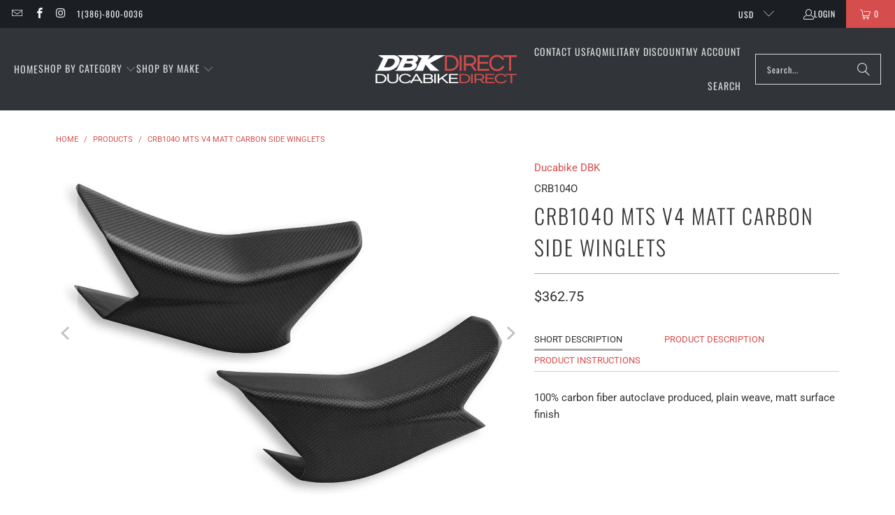

--- FILE ---
content_type: text/csv
request_url: https://cdn.shopify.com/s/files/1/1101/5888/t/2/assets/ducabikedirect_myshopify_com.csv?v=1763740578
body_size: 17580
content:
2025,Ducati,"Diavel V4",,/collections/2025-ducati-diavel-v4$$$u$$$1
2025,Ducati,"Multistrada V4","Pikes Peak",/collections/2025-ducati-multistrada-v4-pikes-peak$$$u$$$1
2025,Ducati,"Multistrada V4",RS,/collections/2025-ducati-multistrada-v4-rs$$$u$$$1
2014,Ducati,"Multistrada 1200 S","Pikes Peak",/collections/2014-ducati-multistrada-1200-s-pikes-peak$$$u$$$1
2016,Ducati,"Monster 1200 R",,/collections/2016-ducati-monster-1200-r$$$u$$$1
2018,Ducati,"Multistrada 1260","Pikes Peak",/collections/2018-ducati-multistrada-1260-pikes-peak$$$u$$$1
2014,Ducati,"Monster 1200 S",,/collections/2014-ducati-monster-1200-s$$$u$$$1
2018,Ducati,"Multistrada 1260",,/collections/2018-ducati-multistrada-1260$$$u$$$1
2011,Ducati,"1198 SP",,/collections/2011-ducati-1198-sp$$$u$$$1
2010,Ducati,Streetfighter,,/collections/2010-ducati-streetfighter$$$u$$$1
2022,Ducati,"Panigale V4",S,/collections/2022-ducati-panigale-v4-s$$$u$$$1
2017,Ducati,"Monster 1200",,/collections/2017-ducati-monster-1200$$$u$$$1
2016,Ducati,"Monster 1200 S",,/collections/2016-ducati-monster-1200-s$$$u$$$1
2022,Ducati,"Streetfighter V4",S,/collections/2022-ducati-streetfighter-v4-s$$$u$$$1
2024,Ducati,"Multistrada V4",RS,/collections/2024-ducati-multistrada-v4-rs$$$u$$$1
2007,Ducati,1098,,/collections/2007-ducati-1098$$$u$$$1
2012,Ducati,"Streetfighter S",,/collections/2012-ducati-streetfighter-s$$$u$$$1
2016,Ducati,"Multistrada 1200",,/collections/2016-ducati-multistrada-1200$$$u$$$1
2023,Ducati,"Panigale V4",SP2,/collections/2023-ducati-panigale-v4-sp2$$$u$$$1
2022,Ducati,"Panigale V4",,/collections/2022-ducati-panigale-v4$$$u$$$1
2021,Ducati,"Diavel 1260 S",,/collections/2021-ducati-diavel-1260-s$$$u$$$1
2022,Ducati,XDiavel,Nera,/collections/2022-ducati-xdiavel-nera$$$u$$$1
2022,Triumph,"Speed Triple RS",,/collections/2022-triumph-speed-triple-rs$$$u$$$1
2015,Ducati,"Multistrada 1200",,/collections/2015-ducati-multistrada-1200$$$u$$$1
2024,Ducati,"Streetfighter V2",,/collections/2024-ducati-streetfighter-v2$$$u$$$1
2010,Ducati,"Streetfighter S",,/collections/2010-ducati-streetfighter-s$$$u$$$1
2019,Ducati,XDiavel,,/collections/2019-ducati-xdiavel$$$u$$$1
2022,Ducati,"SuperSport 950",S,/collections/2022-ducati-supersport-950-s$$$u$$$1
2021,Ducati,"Panigale V4",,/collections/2021-ducati-panigale-v4$$$u$$$1
2022,Ducati,"SuperSport 950",,/collections/2022-ducati-supersport-950$$$u$$$1
2023,Ducati,"Panigale V4",,/collections/2023-ducati-panigale-v4$$$u$$$1
2021,Ducati,"Monster 1200",,/collections/2021-ducati-monster-1200$$$u$$$1
2021,Ducati,"Panigale V2",,/collections/2021-ducati-panigale-v2$$$u$$$1
2013,Ducati,"1199 Panigale",,/collections/2013-ducati-1199-panigale$$$u$$$1
2017,Ducati,"1299 Panigale",,/collections/2017-ducati-1299-panigale$$$u$$$1
2009,Ducati,"1198 S",,/collections/2009-ducati-1198-s$$$u$$$1
2022,Ducati,"Diavel 1260 S",,/collections/2022-ducati-diavel-1260-s$$$u$$$1
2019,Ducati,"Diavel 1260",,/collections/2019-ducati-diavel-1260$$$u$$$1
2014,Ducati,"Multistrada 1200 S",Granturismo,/collections/2014-ducati-multistrada-1200-s-granturismo$$$u$$$1
2014,Ducati,"Multistrada 1200 S",Touring,/collections/2014-ducati-multistrada-1200-s-touring$$$u$$$1
2016,Ducati,"1299 Panigale S",,/collections/2016-ducati-1299-panigale-s$$$u$$$1
2015,Ducati,"1299 Panigale S",,/collections/2015-ducati-1299-panigale-s$$$u$$$1
2024,Ducati,"Streetfighter V4",S,/collections/2024-ducati-streetfighter-v4-s$$$u$$$1
2020,Ducati,XDiavel,,/collections/2020-ducati-xdiavel$$$u$$$1
2023,Ducati,"Streetfighter V4",,/collections/2023-ducati-streetfighter-v4$$$u$$$1
2018,Ducati,"Monster 1200 R",,/collections/2018-ducati-monster-1200-r$$$u$$$1
2010,Ducati,"1198 S",,/collections/2010-ducati-1198-s$$$u$$$1
2024,Ducati,"Panigale V2",,/collections/2024-ducati-panigale-v2$$$u$$$1
2020,Ducati,"Multistrada 1260 S",,/collections/2020-ducati-multistrada-1260-s$$$u$$$1
2009,Ducati,1198,,/collections/2009-ducati-1198$$$u$$$1
2023,Ducati,"Panigale V2",Bayliss,/collections/2023-ducati-panigale-v2-bayliss$$$u$$$1
2018,Ducati,"Panigale V4",Speciale,/collections/2018-ducati-panigale-v4-speciale$$$u$$$1
2017,Ducati,Diavel,Carbon,/collections/2017-ducati-diavel-carbon$$$u$$$1
2017,Ducati,Diavel,,/collections/2017-ducati-diavel$$$u$$$1
2017,Ducati,Diavel,Titanium,/collections/2017-ducati-diavel-titanium$$$u$$$1
2017,Ducati,Diavel,Diesel,/collections/2017-ducati-diavel-diesel$$$u$$$1
2017,Ducati,Diavel,Dark,/collections/2017-ducati-diavel-dark$$$u$$$1
2024,Ducati,"Diavel V4",,/collections/2024-ducati-diavel-v4$$$u$$$1
2011,Ducati,"Streetfighter S",,/collections/2011-ducati-streetfighter-s$$$u$$$1
2015,Ducati,"Multistrada 1200 S",,/collections/2015-ducati-multistrada-1200-s$$$u$$$1
2021,Ducati,"Monster 1200 S",,/collections/2021-ducati-monster-1200-s$$$u$$$1
2017,Ducati,"Multistrada 1200",,/collections/2017-ducati-multistrada-1200$$$u$$$1
2021,Ducati,"Super Sport",S,/collections/2021-ducati-super-sport-s$$$u$$$1
2023,Ducati,XDiavel,Nera,/collections/2023-ducati-xdiavel-nera$$$u$$$1
2021,Ducati,"Panigale V4",S,/collections/2021-ducati-panigale-v4-s$$$u$$$1
2024,Ducati,"SuperSport 950",S,/collections/2024-ducati-supersport-950-s$$$u$$$1
2020,Ducati,"Super Sport",,/collections/2020-ducati-super-sport$$$u$$$1
2021,Ducati,"Streetfighter V4",,/collections/2021-ducati-streetfighter-v4$$$u$$$1
2011,Ducati,"Multistrada 1200",,/collections/2011-ducati-multistrada-1200$$$u$$$1
2024,Triumph,"Speed Triple RR",,/collections/2024-triumph-speed-triple-rr$$$u$$$1
2013,Ducati,"Multistrada 1200 S",,/collections/2013-ducati-multistrada-1200-s$$$u$$$1
2020,Ducati,"Multistrada 1260","Pikes Peak",/collections/2020-ducati-multistrada-1260-pikes-peak$$$u$$$1
2017,Ducati,"Panigale R",,/collections/2017-ducati-panigale-r$$$u$$$1
2022,Ducati,"Diavel 1260",,/collections/2022-ducati-diavel-1260$$$u$$$1
2018,Ducati,"XDiavel S",,/collections/2018-ducati-xdiavel-s$$$u$$$1
2013,Ducati,"1199 Panigale S",,/collections/2013-ducati-1199-panigale-s$$$u$$$1
2022,Ducati,XDiavel,Dark,/collections/2022-ducati-xdiavel-dark$$$u$$$1
2018,Ducati,XDiavel,,/collections/2018-ducati-xdiavel$$$u$$$1
2020,Ducati,"Monster 1200",,/collections/2020-ducati-monster-1200$$$u$$$1
2017,Ducati,"Multistrada 1200 S",,/collections/2017-ducati-multistrada-1200-s$$$u$$$1
2023,Ducati,"Panigale V4",R,/collections/2023-ducati-panigale-v4-r$$$u$$$1
2014,Ducati,"1199 Panigale R",,/collections/2014-ducati-1199-panigale-r$$$u$$$1
2022,Ducati,"Streetfighter V4",SP,/collections/2022-ducati-streetfighter-v4-sp$$$u$$$1
2016,Ducati,Diavel,Carbon,/collections/2016-ducati-diavel-carbon$$$u$$$1
2016,Ducati,Diavel,,/collections/2016-ducati-diavel$$$u$$$1
2019,Ducati,"Multistrada 1260 S",,/collections/2019-ducati-multistrada-1260-s$$$u$$$1
2019,Ducati,"Monster 1200",,/collections/2019-ducati-monster-1200$$$u$$$1
2010,Ducati,"Multistrada 1200",,/collections/2010-ducati-multistrada-1200$$$u$$$1
2023,Ducati,"Streetfighter V4",S,/collections/2023-ducati-streetfighter-v4-s$$$u$$$1
2022,Ducati,"XDiavel S",,/collections/2022-ducati-xdiavel-s$$$u$$$1
2017,Ducati,"Monster 1200 R",,/collections/2017-ducati-monster-1200-r$$$u$$$1
2023,Ducati,"SuperSport 950",,/collections/2023-ducati-supersport-950$$$u$$$1
2010,Ducati,1198,,/collections/2010-ducati-1198$$$u$$$1
2024,Triumph,"Speed Triple RS",,/collections/2024-triumph-speed-triple-rs$$$u$$$1
2015,Ducati,Diavel,Carbon,/collections/2015-ducati-diavel-carbon$$$u$$$1
2015,Ducati,Diavel,,/collections/2015-ducati-diavel$$$u$$$1
2015,Ducati,Diavel,Titanium,/collections/2015-ducati-diavel-titanium$$$u$$$1
2023,Triumph,"Speed Triple RS",,/collections/2023-triumph-speed-triple-rs$$$u$$$1
2014,Ducati,"1199 Panigale S",,/collections/2014-ducati-1199-panigale-s$$$u$$$1
2021,Ducati,XDiavel,Dark,/collections/2021-ducati-xdiavel-dark$$$u$$$1
2015,Ducati,"Panigale R",,/collections/2015-ducati-panigale-r$$$u$$$1
2016,Ducati,"Monster 1200",,/collections/2016-ducati-monster-1200$$$u$$$1
2023,Triumph,"Speed Triple RR",,/collections/2023-triumph-speed-triple-rr$$$u$$$1
2017,Ducati,"Super Sport",S,/collections/2017-ducati-super-sport-s$$$u$$$1
2009,Ducati,Streetfighter,,/collections/2009-ducati-streetfighter$$$u$$$1
2023,Ducati,"Multistrada V4","Pikes Peak",/collections/2023-ducati-multistrada-v4-pikes-peak$$$u$$$1
2012,Ducati,"Multistrada 1200",,/collections/2012-ducati-multistrada-1200$$$u$$$1
2012,Ducati,Diavel,Cromo,/collections/2012-ducati-diavel-cromo$$$u$$$1
2012,Ducati,Diavel,"Carbon Red",/collections/2012-ducati-diavel-carbon-red$$$u$$$1
2012,Ducati,Diavel,AMG,/collections/2012-ducati-diavel-amg$$$u$$$1
2012,Ducati,Diavel,Carbon,/collections/2012-ducati-diavel-carbon$$$u$$$1
2012,Ducati,Diavel,,/collections/2012-ducati-diavel$$$u$$$1
2024,Ducati,"SuperSport 950",,/collections/2024-ducati-supersport-950$$$u$$$1
2009,Ducati,"1098 R",,/collections/2009-ducati-1098-r$$$u$$$1
2023,Ducati,"Streetfighter V2",,/collections/2023-ducati-streetfighter-v2$$$u$$$1
2017,Ducati,"Multistrada 1200 S","Pikes Peak",/collections/2017-ducati-multistrada-1200-s-pikes-peak$$$u$$$1
2015,Ducati,"Monster 1200",,/collections/2015-ducati-monster-1200$$$u$$$1
2019,Ducati,"Multistrada 1260",,/collections/2019-ducati-multistrada-1260$$$u$$$1
2017,Ducati,"Super Sport",,/collections/2017-ducati-super-sport$$$u$$$1
2014,Ducati,Diavel,Carbon,/collections/2014-ducati-diavel-carbon$$$u$$$1
2014,Ducati,Diavel,Strada,/collections/2014-ducati-diavel-strada$$$u$$$1
2014,Ducati,Diavel,Dark,/collections/2014-ducati-diavel-dark$$$u$$$1
2014,Ducati,Diavel,,/collections/2014-ducati-diavel$$$u$$$1
2015,Ducati,"1299 Panigale",,/collections/2015-ducati-1299-panigale$$$u$$$1
2017,Ducati,"XDiavel S",,/collections/2017-ducati-xdiavel-s$$$u$$$1
2021,Ducati,"Diavel 1260",,/collections/2021-ducati-diavel-1260$$$u$$$1
2022,Triumph,"Speed Triple RR",,/collections/2022-triumph-speed-triple-rr$$$u$$$1
2020,Ducati,"Multistrada 1260",,/collections/2020-ducati-multistrada-1260$$$u$$$1
2012,Ducati,"1199 Panigale S",,/collections/2012-ducati-1199-panigale-s$$$u$$$1
2020,Ducati,"Diavel 1260",,/collections/2020-ducati-diavel-1260$$$u$$$1
2021,Ducati,"XDiavel S",,/collections/2021-ducati-xdiavel-s$$$u$$$1
2021,Ducati,"Super Sport",,/collections/2021-ducati-super-sport$$$u$$$1
2010,Ducati,"Multistrada 1200 S",,/collections/2010-ducati-multistrada-1200-s$$$u$$$1
2021,Ducati,"Streetfighter V4",S,/collections/2021-ducati-streetfighter-v4-s$$$u$$$1
2022,Ducati,"Panigale V2",,/collections/2022-ducati-panigale-v2$$$u$$$1
2019,Ducati,"Panigale V4",S,/collections/2019-ducati-panigale-v4-s$$$u$$$1
2023,Ducati,"SuperSport 950",S,/collections/2023-ducati-supersport-950-s$$$u$$$1
2018,Ducati,"Super Sport",,/collections/2018-ducati-super-sport$$$u$$$1
2023,Ducati,"XDiavel S",,/collections/2023-ducati-xdiavel-s$$$u$$$1
2019,Ducati,"Multistrada 1260","Pikes Peak",/collections/2019-ducati-multistrada-1260-pikes-peak$$$u$$$1
2011,Ducati,1198,,/collections/2011-ducati-1198$$$u$$$1
2008,Ducati,"1098 S",,/collections/2008-ducati-1098-s$$$u$$$1
2024,Ducati,"Streetfighter V4",,/collections/2024-ducati-streetfighter-v4$$$u$$$1
2015,Ducati,"Monster 1200 S",,/collections/2015-ducati-monster-1200-s$$$u$$$1
2024,Ducati,"Panigale V2",Bayliss,/collections/2024-ducati-panigale-v2-bayliss$$$u$$$1
2017,Ducati,XDiavel,,/collections/2017-ducati-xdiavel$$$u$$$1
2019,Ducati,"Super Sport",S,/collections/2019-ducati-super-sport-s$$$u$$$1
2018,Ducati,"Monster 1200 S",,/collections/2018-ducati-monster-1200-s$$$u$$$1
2013,Ducati,"Multistrada 1200",,/collections/2013-ducati-multistrada-1200$$$u$$$1
2023,Ducati,"Diavel V4",,/collections/2023-ducati-diavel-v4$$$u$$$1
2018,Ducati,"Monster 1200",,/collections/2018-ducati-monster-1200$$$u$$$1
2013,Ducati,Diavel,Strada,/collections/2013-ducati-diavel-strada$$$u$$$1
2013,Ducati,Diavel,AMG,/collections/2013-ducati-diavel-amg$$$u$$$1
2013,Ducati,Diavel,Cromo,/collections/2013-ducati-diavel-cromo$$$u$$$1
2013,Ducati,Diavel,Carbon,/collections/2013-ducati-diavel-carbon$$$u$$$1
2013,Ducati,Diavel,Dark,/collections/2013-ducati-diavel-dark$$$u$$$1
2013,Ducati,Diavel,,/collections/2013-ducati-diavel$$$u$$$1
2012,Ducati,"Multistrada 1200 S","Pikes Peak",/collections/2012-ducati-multistrada-1200-s-pikes-peak$$$u$$$1
2019,Ducati,"Panigale V4",R,/collections/2019-ducati-panigale-v4-r$$$u$$$1
2019,Ducati,"Panigale V4",,/collections/2019-ducati-panigale-v4$$$u$$$1
2014,Ducati,"1199 Panigale",,/collections/2014-ducati-1199-panigale$$$u$$$1
2020,Ducati,"Panigale V4",,/collections/2020-ducati-panigale-v4$$$u$$$1
2020,Ducati,"Monster 1200 S",,/collections/2020-ducati-monster-1200-s$$$u$$$1
2019,Ducati,"Diavel 1260 S",,/collections/2019-ducati-diavel-1260-s$$$u$$$1
2020,Ducati,"Super Sport",S,/collections/2020-ducati-super-sport-s$$$u$$$1
2012,Ducati,"1199 Panigale",,/collections/2012-ducati-1199-panigale$$$u$$$1
2016,Ducati,XDiavel,,/collections/2016-ducati-xdiavel$$$u$$$1
2016,Ducati,"Multistrada 1200 S",,/collections/2016-ducati-multistrada-1200-s$$$u$$$1
2016,Ducati,"Panigale R",,/collections/2016-ducati-panigale-r$$$u$$$1
2014,Ducati,"Multistrada 1200",,/collections/2014-ducati-multistrada-1200$$$u$$$1
2022,Ducati,"Streetfighter V2",,/collections/2022-ducati-streetfighter-v2$$$u$$$1
2023,Ducati,"Panigale V4",S,/collections/2023-ducati-panigale-v4-s$$$u$$$1
2019,Ducati,"Super Sport",,/collections/2019-ducati-super-sport$$$u$$$1
2014,Ducati,"Monster 1200",,/collections/2014-ducati-monster-1200$$$u$$$1
2007,Ducati,"1098 S",,/collections/2007-ducati-1098-s$$$u$$$1
2017,Ducati,"Monster 1200 S",,/collections/2017-ducati-monster-1200-s$$$u$$$1
2008,Ducati,"1098 R",,/collections/2008-ducati-1098-r$$$u$$$1
2020,Ducati,"Panigale V2",,/collections/2020-ducati-panigale-v2$$$u$$$1
2023,Ducati,XDiavel,Dark,/collections/2023-ducati-xdiavel-dark$$$u$$$1
2024,Ducati,"Panigale V4",,/collections/2024-ducati-panigale-v4$$$u$$$1
2019,Ducati,"Panigale V4",Speciale,/collections/2019-ducati-panigale-v4-speciale$$$u$$$1
2024,Ducati,"Panigale V4",R,/collections/2024-ducati-panigale-v4-r$$$u$$$1
2023,Ducati,"Streetfighter V4",SP2,/collections/2023-ducati-streetfighter-v4-sp2$$$u$$$1
2020,Ducati,"XDiavel S",,/collections/2020-ducati-xdiavel-s$$$u$$$1
2024,Ducati,"Panigale V4",S,/collections/2024-ducati-panigale-v4-s$$$u$$$1
2017,Ducati,"1299 Panigale S",,/collections/2017-ducati-1299-panigale-s$$$u$$$1
2018,Ducati,"Panigale V4",,/collections/2018-ducati-panigale-v4$$$u$$$1
2009,Ducati,"Streetfighter S",,/collections/2009-ducati-streetfighter-s$$$u$$$1
2020,Ducati,"Streetfighter V4",S,/collections/2020-ducati-streetfighter-v4-s$$$u$$$1
2011,Ducati,Streetfighter,,/collections/2011-ducati-streetfighter$$$u$$$1
2016,Ducati,"Multistrada 1200","Pikes Peak",/collections/2016-ducati-multistrada-1200-pikes-peak$$$u$$$1
2018,Ducati,"Super Sport",S,/collections/2018-ducati-super-sport-s$$$u$$$1
2013,Ducati,"1199 Panigale R",,/collections/2013-ducati-1199-panigale-r$$$u$$$1
2020,Ducati,"Diavel 1260 S",,/collections/2020-ducati-diavel-1260-s$$$u$$$1
2020,Ducati,"Streetfighter V4",,/collections/2020-ducati-streetfighter-v4$$$u$$$1
2023,Ducati,"Panigale V2",,/collections/2023-ducati-panigale-v2$$$u$$$1
2022,Ducati,"Multistrada V4","Pikes Peak",/collections/2022-ducati-multistrada-v4-pikes-peak$$$u$$$1
2019,Ducati,"XDiavel S",,/collections/2019-ducati-xdiavel-s$$$u$$$1
2022,Ducati,"Streetfighter V4",,/collections/2022-ducati-streetfighter-v4$$$u$$$1
2021,Triumph,"Speed Triple RS",,/collections/2021-triumph-speed-triple-rs$$$u$$$1
2024,Ducati,"Multistrada V4","Pikes Peak",/collections/2024-ducati-multistrada-v4-pikes-peak$$$u$$$1
2019,Ducati,"Monster 1200 R",,/collections/2019-ducati-monster-1200-r$$$u$$$1
2018,Ducati,"Multistrada 1260 S",,/collections/2018-ducati-multistrada-1260-s$$$u$$$1
2013,Ducati,"Multistrada 1200 S","Pikes Peak",/collections/2013-ducati-multistrada-1200-s-pikes-peak$$$u$$$1
2018,Ducati,"Panigale V4",S,/collections/2018-ducati-panigale-v4-s$$$u$$$1
2020,Ducati,"Panigale V4",S,/collections/2020-ducati-panigale-v4-s$$$u$$$1
2016,Ducati,"XDiavel S",,/collections/2016-ducati-xdiavel-s$$$u$$$1
2022,Ducati,"Panigale V2",Bayliss,/collections/2022-ducati-panigale-v2-bayliss$$$u$$$1
2024,Ducati,"Panigale V4",SP2,/collections/2024-ducati-panigale-v4-sp2$$$u$$$1
2020,Ducati,"Panigale V4",R,/collections/2020-ducati-panigale-v4-r$$$u$$$1
2008,Ducati,1098,,/collections/2008-ducati-1098$$$u$$$1
2019,Ducati,"Monster 1200 S",,/collections/2019-ducati-monster-1200-s$$$u$$$1
2016,Ducati,"1299 Panigale",,/collections/2016-ducati-1299-panigale$$$u$$$1
2011,Ducati,Diavel,Carbon,/collections/2011-ducati-diavel-carbon$$$u$$$1
2011,Ducati,Diavel,"Carbon Red",/collections/2011-ducati-diavel-carbon-red$$$u$$$1
2011,Ducati,Diavel,,/collections/2011-ducati-diavel$$$u$$$1
2025,BMW,"R 1300 GS",Adventure,/collections/2025-bmw-r-1300-gs-adventure$$$u$$$1
2025,BMW,"R 1300 GS",---,/collections/2025-bmw-r-1300-gs$$$u$$$1
2024,BMW,"R 1300 GS",,/collections/2024-bmw-r-1300-gs$$$u$$$1
2020,Triumph,"Street Triple RS",ABS,/collections/2020-triumph-street-triple-rs-abs$$$u$$$1
2023,Triumph,"Street Triple RS",ABS,/collections/2023-triumph-street-triple-rs-abs$$$u$$$1
2023,Triumph,"Street Triple R",LRH,/collections/2023-triumph-street-triple-r-lrh$$$u$$$1
2023,Triumph,"Street Triple R",ABS,/collections/2023-triumph-street-triple-r-abs$$$u$$$1
2019,Triumph,"Street Triple R","Low ABS",/collections/2019-triumph-street-triple-r-low-abs$$$u$$$1
2019,Triumph,"Street Triple R",ABS,/collections/2019-triumph-street-triple-r-abs$$$u$$$1
2024,Triumph,"Street Triple 765","Moto2 Edition",/collections/2024-triumph-street-triple-765-moto2-edition$$$u$$$1
2018,Triumph,"Street Triple R",ABS,/collections/2018-triumph-street-triple-r-abs$$$u$$$1
2018,Triumph,"Street Triple R","Low ABS",/collections/2018-triumph-street-triple-r-low-abs$$$u$$$1
2025,Triumph,"Street Triple R",ABS,/collections/2025-triumph-street-triple-r-abs$$$u$$$1
2022,Triumph,"Street Triple R",ABS,/collections/2022-triumph-street-triple-r-abs$$$u$$$1
2022,Triumph,"Street Triple R",LRH,/collections/2022-triumph-street-triple-r-lrh$$$u$$$1
2021,Triumph,"Street Triple R",ABS,/collections/2021-triumph-street-triple-r-abs$$$u$$$1
2021,Triumph,"Street Triple R",LRH,/collections/2021-triumph-street-triple-r-lrh$$$u$$$1
2017,Triumph,"Street Triple RS",,/collections/2017-triumph-street-triple-rs$$$u$$$1
2018,Triumph,"Street Triple RS",ABS,/collections/2018-triumph-street-triple-rs-abs$$$u$$$1
2025,Triumph,"Street Triple RS",ABS,/collections/2025-triumph-street-triple-rs-abs$$$u$$$1
2022,Triumph,"Street Triple RS",ABS,/collections/2022-triumph-street-triple-rs-abs$$$u$$$1
2019,Triumph,"Street Triple S",ABS,/collections/2019-triumph-street-triple-s-abs$$$u$$$1
2021,Triumph,"Street Triple RS",ABS,/collections/2021-triumph-street-triple-rs-abs$$$u$$$1
2024,Triumph,"Street Triple R",ABS,/collections/2024-triumph-street-triple-r-abs$$$u$$$1
2024,Triumph,"Street Triple RS",ABS,/collections/2024-triumph-street-triple-rs-abs$$$u$$$1
2018,Triumph,"Street Triple S",ABS,/collections/2018-triumph-street-triple-s-abs$$$u$$$1
2019,Triumph,"Street Triple RS",ABS,/collections/2019-triumph-street-triple-rs-abs$$$u$$$1
2017,Triumph,"Street Triple R",ABS,/collections/2017-triumph-street-triple-r-abs$$$u$$$1
2020,Triumph,"Street Triple R",LRH,/collections/2020-triumph-street-triple-r-lrh$$$u$$$1
2020,Triumph,"Street Triple R",ABS,/collections/2020-triumph-street-triple-r-abs$$$u$$$1
2025,BMW,S1000RR,,/collections/2025-bmw-s1000rr$$$u$$$1
2025,BMW,S1000XR,,/collections/2025-bmw-s1000xr$$$u$$$1
2024,Ducati,"Multistrada V4",Rally,/collections/2024-ducati-multistrada-v4-rally$$$u$$$1
2025,Ducati,"Multistrada V4",Rally,/collections/2025-ducati-multistrada-v4-rally$$$u$$$1
2021,BMW,S1000RR,,/collections/2021-bmw-s1000rr$$$u$$$1
2023,Ducati,"Multistrada V4",S,/collections/2023-ducati-multistrada-v4-s$$$u$$$1
2025,Ducati,"Multistrada V4",S,/collections/2025-ducati-multistrada-v4-s$$$u$$$1
2022,BMW,S1000XR,,/collections/2022-bmw-s1000xr$$$u$$$1
2020,BMW,S1000RR,,/collections/2020-bmw-s1000rr$$$u$$$1
2024,BMW,S1000XR,,/collections/2024-bmw-s1000xr$$$u$$$1
2024,BMW,"M 1000 XR",,/collections/2024-bmw-m-1000-xr$$$u$$$1
2025,Ducati,"Panigale V4",S,/collections/2025-ducati-panigale-v4-s$$$u$$$1
2019,BMW,S1000RR,,/collections/2019-bmw-s1000rr$$$u$$$1
2021,BMW,M1000RR,,/collections/2021-bmw-m1000rr$$$u$$$1
2024,BMW,M1000R,,/collections/2024-bmw-m1000r$$$u$$$1
2021,Ducati,"Multistrada V4",,/collections/2021-ducati-multistrada-v4$$$u$$$1
2024,BMW,M1000RR,,/collections/2024-bmw-m1000rr$$$u$$$1
2022,BMW,S1000RR,,/collections/2022-bmw-s1000rr$$$u$$$1
2023,BMW,M1000R,,/collections/2023-bmw-m1000r$$$u$$$1
2021,BMW,S1000R,,/collections/2021-bmw-s1000r$$$u$$$1
2023,BMW,S1000XR,,/collections/2023-bmw-s1000xr$$$u$$$1
2023,Ducati,"Multistrada V4",Rally,/collections/2023-ducati-multistrada-v4-rally$$$u$$$1
2024,BMW,S1000R,,/collections/2024-bmw-s1000r$$$u$$$1
2022,BMW,S1000R,,/collections/2022-bmw-s1000r$$$u$$$1
2024,BMW,S1000RR,,/collections/2024-bmw-s1000rr$$$u$$$1
2025,Ducati,"Panigale V4",,/collections/2025-ducati-panigale-v4$$$u$$$1
2022,Ducati,"Multistrada V4",S,/collections/2022-ducati-multistrada-v4-s$$$u$$$1
2025,Ducati,"Multistrada V4",,/collections/2025-ducati-multistrada-v4$$$u$$$1
2025,BMW,M1000R,,/collections/2025-bmw-m1000r$$$u$$$1
2024,Ducati,"Multistrada V4",S,/collections/2024-ducati-multistrada-v4-s$$$u$$$1
2022,Ducati,"Multistrada V4",,/collections/2022-ducati-multistrada-v4$$$u$$$1
2023,BMW,S1000R,,/collections/2023-bmw-s1000r$$$u$$$1
2023,BMW,M1000RR,,/collections/2023-bmw-m1000rr$$$u$$$1
2021,BMW,S1000XR,,/collections/2021-bmw-s1000xr$$$u$$$1
2021,Ducati,"Multistrada V4",S,/collections/2021-ducati-multistrada-v4-s$$$u$$$1
2025,BMW,S1000R,,/collections/2025-bmw-s1000r$$$u$$$1
2023,BMW,S1000RR,,/collections/2023-bmw-s1000rr$$$u$$$1
2022,BMW,M1000RR,,/collections/2022-bmw-m1000rr$$$u$$$1
2025,Ducati,"Streetfighter V4",S,/collections/2025-ducati-streetfighter-v4-s$$$u$$$1
2025,Ducati,"Streetfighter V4",,/collections/2025-ducati-streetfighter-v4$$$u$$$1
2015,Yamaha,"YZF R1M",,/collections/2015-yamaha-yzf-r1m$$$u$$$1
2022,Yamaha,"YZF R1",,/collections/2022-yamaha-yzf-r1$$$u$$$1
2022,Yamaha,"YZF R1","World GP 60th Anniversary Edition",/collections/2022-yamaha-yzf-r1-world-gp-60th-anniversary-edition$$$u$$$1
2019,Yamaha,"YZF R6",,/collections/2019-yamaha-yzf-r6$$$u$$$1
2017,Yamaha,"YZF R1",,/collections/2017-yamaha-yzf-r1$$$u$$$1
2018,Yamaha,"YZF R1",,/collections/2018-yamaha-yzf-r1$$$u$$$1
2022,Yamaha,MT-10,SP,/collections/2022-yamaha-mt-10-sp$$$u$$$1
2020,Yamaha,"YZF R6",,/collections/2020-yamaha-yzf-r6$$$u$$$1
2024,Yamaha,MT-09,,/collections/2024-yamaha-mt-09$$$u$$$1
2015,BMW,S1000RR,,/collections/2015-bmw-s1000rr$$$u$$$1
2017,BMW,S1000RR,,/collections/2017-bmw-s1000rr$$$u$$$1
2024,Yamaha,MT-10,SP,/collections/2024-yamaha-mt-10-sp$$$u$$$1
2021,Yamaha,"YZF R1",,/collections/2021-yamaha-yzf-r1$$$u$$$1
2022,Yamaha,MT-10,,/collections/2022-yamaha-mt-10$$$u$$$1
2019,Yamaha,"YZF R1M",,/collections/2019-yamaha-yzf-r1m$$$u$$$1
2020,Yamaha,"YZF R1",,/collections/2020-yamaha-yzf-r1$$$u$$$1
2023,Yamaha,MT-09,,/collections/2023-yamaha-mt-09$$$u$$$1
2017,Yamaha,"YZF R1M",,/collections/2017-yamaha-yzf-r1m$$$u$$$1
2022,Yamaha,"YZF R1M",,/collections/2022-yamaha-yzf-r1m$$$u$$$1
2014,BMW,S1000RR,,/collections/2014-bmw-s1000rr$$$u$$$1
2018,Yamaha,"YZF R1M",,/collections/2018-yamaha-yzf-r1m$$$u$$$1
2019,Yamaha,"YZF R1",,/collections/2019-yamaha-yzf-r1$$$u$$$1
2024,Yamaha,"YZF R1M",,/collections/2024-yamaha-yzf-r1m$$$u$$$1
2018,BMW,S1000RR,,/collections/2018-bmw-s1000rr$$$u$$$1
2018,Yamaha,"YZF R6",,/collections/2018-yamaha-yzf-r6$$$u$$$1
2022,Yamaha,MT-09,,/collections/2022-yamaha-mt-09$$$u$$$1
2023,Yamaha,MT-10,SP,/collections/2023-yamaha-mt-10-sp$$$u$$$1
2024,Yamaha,MT-10,,/collections/2024-yamaha-mt-10$$$u$$$1
2016,Yamaha,"YZF R1M",,/collections/2016-yamaha-yzf-r1m$$$u$$$1
2023,Yamaha,MT-10,,/collections/2023-yamaha-mt-10$$$u$$$1
2023,Yamaha,"YZF R1",,/collections/2023-yamaha-yzf-r1$$$u$$$1
2010,BMW,S1000RR,,/collections/2010-bmw-s1000rr$$$u$$$1
2016,Yamaha,"YZF R1",,/collections/2016-yamaha-yzf-r1$$$u$$$1
2012,BMW,S1000RR,ABS,/collections/2012-bmw-s1000rr-abs$$$u$$$1
2012,BMW,S1000RR,"Premium ABS",/collections/2012-bmw-s1000rr-premium-abs$$$u$$$1
2021,Yamaha,"YZF R1M",,/collections/2021-yamaha-yzf-r1m$$$u$$$1
2017,Yamaha,"YZF R6",,/collections/2017-yamaha-yzf-r6$$$u$$$1
2011,BMW,S1000RR,,/collections/2011-bmw-s1000rr$$$u$$$1
2024,Yamaha,"YZF R1",,/collections/2024-yamaha-yzf-r1$$$u$$$1
2023,Yamaha,"YZF R1M",,/collections/2023-yamaha-yzf-r1m$$$u$$$1
2015,Yamaha,"YZF R1",,/collections/2015-yamaha-yzf-r1$$$u$$$1
2013,BMW,S1000RR,"Premium ABS",/collections/2013-bmw-s1000rr-premium-abs$$$u$$$1
2013,BMW,S1000RR,ABS,/collections/2013-bmw-s1000rr-abs$$$u$$$1
2016,BMW,S1000RR,,/collections/2016-bmw-s1000rr$$$u$$$1
2021,Yamaha,MT-09,,/collections/2021-yamaha-mt-09$$$u$$$1
2020,Yamaha,"YZF R1M",,/collections/2020-yamaha-yzf-r1m$$$u$$$1
2021,Ducati,"Panigale V4",SP,/collections/2021-ducati-panigale-v4-sp$$$u$$$1
2020,Ducati,"Superleggera V4",,/collections/2020-ducati-superleggera-v4$$$u$$$1
2002,Ducati,ST4S,,/collections/2002-ducati-st4s$$$u$$$1
2001,Ducati,ST4S,,/collections/2001-ducati-st4s$$$u$$$1
1998,Ducati,"Monster 900",,/collections/1998-ducati-monster-900$$$u$$$1
2008,Ducati,"Hypermotard 1100",,/collections/2008-ducati-hypermotard-1100$$$u$$$1
1998,Ducati,"748 SPS",,/collections/1998-ducati-748-sps$$$u$$$1
2004,Ducati,"Multistrada 1000",DS,/collections/2004-ducati-multistrada-1000-ds$$$u$$$1
2004,Ducati,"Monster 1000",IE,/collections/2004-ducati-monster-1000-ie$$$u$$$1
1995,Ducati,"M900 Monster",,/collections/1995-ducati-m900-monster$$$u$$$1
1995,Ducati,748,Biposto,/collections/1995-ducati-748-biposto$$$u$$$1
1995,Ducati,748,Monoposto,/collections/1995-ducati-748-monoposto$$$u$$$1
2006,Ducati,"749 S",,/collections/2006-ducati-749-s$$$u$$$1
2002,Ducati,ST4,,/collections/2002-ducati-st4$$$u$$$1
2001,Ducati,"748 R",,/collections/2001-ducati-748-r$$$u$$$1
2002,Ducati,"Monster S4",,/collections/2002-ducati-monster-s4$$$u$$$1
2006,Ducati,"999 S",,/collections/2006-ducati-999-s$$$u$$$1
2004,Ducati,999,Monoposto,/collections/2004-ducati-999-monoposto$$$u$$$1
2004,Ducati,999,Biposto,/collections/2004-ducati-999-biposto$$$u$$$1
1994,Ducati,916,Biposto,/collections/1994-ducati-916-biposto$$$u$$$1
1994,Ducati,916,Monoposto,/collections/1994-ducati-916-monoposto$$$u$$$1
2005,Ducati,749,Biposto,/collections/2005-ducati-749-biposto$$$u$$$1
2005,Ducati,749,"Dark Biposto",/collections/2005-ducati-749-dark-biposto$$$u$$$1
2000,Ducati,"748 S",,/collections/2000-ducati-748-s$$$u$$$1
2000,Ducati,748,Biposto,/collections/2000-ducati-748-biposto$$$u$$$1
2000,Ducati,748,Monoposto,/collections/2000-ducati-748-monoposto$$$u$$$1
1996,Ducati,"900 SS",CR,/collections/1996-ducati-900-ss-cr$$$u$$$1
2005,Ducati,"Monster S4R",,/collections/2005-ducati-monster-s4r$$$u$$$1
1995,Ducati,"900 SS",CR,/collections/1995-ducati-900-ss-cr$$$u$$$1
1992,Ducati,"900 SS",,/collections/1992-ducati-900-ss$$$u$$$1
2004,Ducati,749,Biposto,/collections/2004-ducati-749-biposto$$$u$$$1
2003,Ducati,998,Biposto,/collections/2003-ducati-998-biposto$$$u$$$1
2003,Ducati,998,Monoposto,/collections/2003-ducati-998-monoposto$$$u$$$1
1998,Ducati,"916 SPS",,/collections/1998-ducati-916-sps$$$u$$$1
2001,Ducati,748,Biposto,/collections/2001-ducati-748-biposto$$$u$$$1
2001,Ducati,748,Monoposto,/collections/2001-ducati-748-monoposto$$$u$$$1
2005,Ducati,"749 R",,/collections/2005-ducati-749-r$$$u$$$1
2008,Ducati,"Hypermotard 1100 S",,/collections/2008-ducati-hypermotard-1100-s$$$u$$$1
1993,Ducati,"900 SS",,/collections/1993-ducati-900-ss$$$u$$$1
2010,Ducati,"Monster 1100",,/collections/2010-ducati-monster-1100$$$u$$$1
2005,Ducati,"Multistrada 1000",DS,/collections/2005-ducati-multistrada-1000-ds$$$u$$$1
2002,Ducati,"Monster 900",IE,/collections/2002-ducati-monster-900-ie$$$u$$$1
2002,Ducati,"Monster 900","ie Dark",/collections/2002-ducati-monster-900-ie-dark$$$u$$$1
2006,Ducati,"Multistrada 1000",DS,/collections/2006-ducati-multistrada-1000-ds$$$u$$$1
2003,Ducati,"999 R",,/collections/2003-ducati-999-r$$$u$$$1
2006,Ducati,"749 R",,/collections/2006-ducati-749-r$$$u$$$1
2003,Ducati,ST4,,/collections/2003-ducati-st4$$$u$$$1
1997,Ducati,748,Biposto,/collections/1997-ducati-748-biposto$$$u$$$1
1997,Ducati,748,Monoposto,/collections/1997-ducati-748-monoposto$$$u$$$1
2008,Ducati,"Monster S2R 1000",,/collections/2008-ducati-monster-s2r-1000$$$u$$$1
1999,Ducati,"Monster 900",,/collections/1999-ducati-monster-900$$$u$$$1
1998,Ducati,748,Biposto,/collections/1998-ducati-748-biposto$$$u$$$1
1998,Ducati,748,Monoposto,/collections/1998-ducati-748-monoposto$$$u$$$1
2006,Ducati,"Monster S4RS",,/collections/2006-ducati-monster-s4rs$$$u$$$1
2004,Ducati,"749 S",,/collections/2004-ducati-749-s$$$u$$$1
2000,Ducati,996,Monoposto,/collections/2000-ducati-996-monoposto$$$u$$$1
2000,Ducati,996,Biposto,/collections/2000-ducati-996-biposto$$$u$$$1
1993,Ducati,"M900 Monster",,/collections/1993-ducati-m900-monster$$$u$$$1
1999,Ducati,996,Biposto,/collections/1999-ducati-996-biposto$$$u$$$1
1999,Ducati,996,Monoposto,/collections/1999-ducati-996-monoposto$$$u$$$1
2002,Ducati,"748 S",,/collections/2002-ducati-748-s$$$u$$$1
1999,Ducati,"900 SS","Half Fairing",/collections/1999-ducati-900-ss-half-fairing$$$u$$$1
1999,Ducati,"900 SS","Full Fairing",/collections/1999-ducati-900-ss-full-fairing$$$u$$$1
2001,Ducati,ST4,,/collections/2001-ducati-st4$$$u$$$1
1996,Ducati,916,Biposto,/collections/1996-ducati-916-biposto$$$u$$$1
1996,Ducati,916,Monoposto,/collections/1996-ducati-916-monoposto$$$u$$$1
2009,Ducati,"Monster 1100 S",,/collections/2009-ducati-monster-1100-s$$$u$$$1
2007,Ducati,"Monster S4R",,/collections/2007-ducati-monster-s4r$$$u$$$1
2002,Ducati,748,Biposto,/collections/2002-ducati-748-biposto$$$u$$$1
2002,Ducati,748,Monoposto,/collections/2002-ducati-748-monoposto$$$u$$$1
2000,Ducati,"748 R",,/collections/2000-ducati-748-r$$$u$$$1
2006,Ducati,"Paulsmart 1000 LE","Sport Classic",/collections/2006-ducati-paulsmart-1000-le-sport-classic$$$u$$$1
1996,Ducati,748,Monoposto,/collections/1996-ducati-748-monoposto$$$u$$$1
1996,Ducati,748,Biposto,/collections/1996-ducati-748-biposto$$$u$$$1
2005,Ducati,"999 R",,/collections/2005-ducati-999-r$$$u$$$1
2001,Ducati,996R,,/collections/2001-ducati-996r$$$u$$$1
2002,Ducati,"748 R",,/collections/2002-ducati-748-r$$$u$$$1
2009,Ducati,"Hypermotard 1100",,/collections/2009-ducati-hypermotard-1100$$$u$$$1
1997,Ducati,"Monster 900",,/collections/1997-ducati-monster-900$$$u$$$1
2006,Ducati,"Monster S4R",,/collections/2006-ducati-monster-s4r$$$u$$$1
2003,Ducati,999,Monoposto,/collections/2003-ducati-999-monoposto$$$u$$$1
2003,Ducati,999,Biposto,/collections/2003-ducati-999-biposto$$$u$$$1
2006,Ducati,749,"Dark Biposto",/collections/2006-ducati-749-dark-biposto$$$u$$$1
2006,Ducati,749,Biposto,/collections/2006-ducati-749-biposto$$$u$$$1
2000,Ducati,"900 SS","Full Fairing",/collections/2000-ducati-900-ss-full-fairing$$$u$$$1
2000,Ducati,"900 SS","Half Fairing",/collections/2000-ducati-900-ss-half-fairing$$$u$$$1
2005,Ducati,999,Biposto,/collections/2005-ducati-999-biposto$$$u$$$1
2005,Ducati,999,Monoposto,/collections/2005-ducati-999-monoposto$$$u$$$1
1999,Ducati,ST4,,/collections/1999-ducati-st4$$$u$$$1
2003,Ducati,"Monster 1000",IE,/collections/2003-ducati-monster-1000-ie$$$u$$$1
2000,Ducati,ST2,,/collections/2000-ducati-st2$$$u$$$1
2001,Ducati,"748 S",,/collections/2001-ducati-748-s$$$u$$$1
2005,Ducati,"Monster 1000",,/collections/2005-ducati-monster-1000$$$u$$$1
2002,Ducati,998,Biposto,/collections/2002-ducati-998-biposto$$$u$$$1
2002,Ducati,998,Monoposto,/collections/2002-ducati-998-monoposto$$$u$$$1
1997,Ducati,ST2,,/collections/1997-ducati-st2$$$u$$$1
2000,Ducati,"Monster 900",,/collections/2000-ducati-monster-900$$$u$$$1
1998,Ducati,ST2,,/collections/1998-ducati-st2$$$u$$$1
2005,Ducati,"Monster 1000 S",,/collections/2005-ducati-monster-1000-s$$$u$$$1
1997,Ducati,"900 SS",CR,/collections/1997-ducati-900-ss-cr$$$u$$$1
2004,Ducati,998,Biposto,/collections/2004-ducati-998-biposto$$$u$$$1
2004,Ducati,998,Matrix,/collections/2004-ducati-998-matrix$$$u$$$1
2004,Ducati,998,Monoposto,/collections/2004-ducati-998-monoposto$$$u$$$1
2004,Ducati,ST4S,,/collections/2004-ducati-st4s$$$u$$$1
2009,Ducati,"Monster 1100",,/collections/2009-ducati-monster-1100$$$u$$$1
1999,Ducati,"748 SPS",,/collections/1999-ducati-748-sps$$$u$$$1
2005,Ducati,"SuperSport 1000",DS,/collections/2005-ducati-supersport-1000-ds$$$u$$$1
2003,Ducati,"749 S",,/collections/2003-ducati-749-s$$$u$$$1
1999,Ducati,748,Monoposto,/collections/1999-ducati-748-monoposto$$$u$$$1
1999,Ducati,748,Biposto,/collections/1999-ducati-748-biposto$$$u$$$1
2005,Ducati,"749 S",,/collections/2005-ducati-749-s$$$u$$$1
2001,Ducati,"Monster 900",,/collections/2001-ducati-monster-900$$$u$$$1
1999,Ducati,ST2,,/collections/1999-ducati-st2$$$u$$$1
2006,Ducati,"Monster S2R 1000",,/collections/2006-ducati-monster-s2r-1000$$$u$$$1
2003,Ducati,ST4S,,/collections/2003-ducati-st4s$$$u$$$1
2004,Ducati,"Monster S4R",,/collections/2004-ducati-monster-s4r$$$u$$$1
2006,Ducati,999,Biposto,/collections/2006-ducati-999-biposto$$$u$$$1
2003,Ducati,749,Biposto,/collections/2003-ducati-749-biposto$$$u$$$1
2003,Ducati,"Multistrada 1000",DS,/collections/2003-ducati-multistrada-1000-ds$$$u$$$1
2003,Ducati,ST2,,/collections/2003-ducati-st2$$$u$$$1
1999,Ducati,"996 S",,/collections/1999-ducati-996-s$$$u$$$1
2009,Ducati,"Hypermotard 1100 S",,/collections/2009-ducati-hypermotard-1100-s$$$u$$$1
2000,Ducati,ST4,,/collections/2000-ducati-st4$$$u$$$1
1994,Ducati,"M900 Monster",,/collections/1994-ducati-m900-monster$$$u$$$1
2008,Ducati,"Monster S4R 1000",Testastretta,/collections/2008-ducati-monster-s4r-1000-testastretta$$$u$$$1
2002,Ducati,"998 R",,/collections/2002-ducati-998-r$$$u$$$1
2001,Ducati,"900 SS","Half Fairing",/collections/2001-ducati-900-ss-half-fairing$$$u$$$1
2001,Ducati,"900 SS","Full Fairing",/collections/2001-ducati-900-ss-full-fairing$$$u$$$1
1997,Ducati,"916 SPS",,/collections/1997-ducati-916-sps$$$u$$$1
2006,Ducati,"SuperSport 1000",DS,/collections/2006-ducati-supersport-1000-ds$$$u$$$1
2007,Ducati,"Monster S2R 1000",,/collections/2007-ducati-monster-s2r-1000$$$u$$$1
1994,Ducati,"900 SS",CR,/collections/1994-ducati-900-ss-cr$$$u$$$1
2004,Ducati,"999 S",,/collections/2004-ducati-999-s$$$u$$$1
2001,Ducati,"Monster S4",,/collections/2001-ducati-monster-s4$$$u$$$1
1991,Ducati,"900 SS",,/collections/1991-ducati-900-ss$$$u$$$1
2005,Ducati,"999 S",,/collections/2005-ducati-999-s$$$u$$$1
1996,Ducati,"M900 Monster",,/collections/1996-ducati-m900-monster$$$u$$$1
2006,Ducati,"Multistrada 1000 S",DS,/collections/2006-ducati-multistrada-1000-s-ds$$$u$$$1
2004,Ducati,"749 R",,/collections/2004-ducati-749-r$$$u$$$1
2007,Ducati,"Monster S4RS",Testastretta,/collections/2007-ducati-monster-s4rs-testastretta$$$u$$$1
1997,Ducati,916,Senna,/collections/1997-ducati-916-senna$$$u$$$1
1997,Ducati,916,Monoposto,/collections/1997-ducati-916-monoposto$$$u$$$1
1997,Ducati,916,Biposto,/collections/1997-ducati-916-biposto$$$u$$$1
2003,Ducati,"SuperSport 1000",DS,/collections/2003-ducati-supersport-1000-ds$$$u$$$1
2004,Ducati,"999 R",,/collections/2004-ducati-999-r$$$u$$$1
2007,Ducati,"Sport 1000 SE","Sport Classic Monoposto",/collections/2007-ducati-sport-1000-se-sport-classic-monoposto$$$u$$$1
2006,Ducati,"999 R",,/collections/2006-ducati-999-r$$$u$$$1
1995,Ducati,"916 SP",,/collections/1995-ducati-916-sp$$$u$$$1
2004,Ducati,"SuperSport 1000",DS,/collections/2004-ducati-supersport-1000-ds$$$u$$$1
2002,Ducati,ST2,,/collections/2002-ducati-st2$$$u$$$1
1998,Ducati,"900 SS",FE,/collections/1998-ducati-900-ss-fe$$$u$$$1
1998,Ducati,"900 SS",CR,/collections/1998-ducati-900-ss-cr$$$u$$$1
2000,Ducati,"996 S",,/collections/2000-ducati-996-s$$$u$$$1
2008,Ducati,"Monster S4RS 1000",Testastretta,/collections/2008-ducati-monster-s4rs-1000-testastretta$$$u$$$1
2001,Ducati,996,Biposto,/collections/2001-ducati-996-biposto$$$u$$$1
2001,Ducati,996,Monoposto,/collections/2001-ducati-996-monoposto$$$u$$$1
2001,Ducati,ST2,,/collections/2001-ducati-st2$$$u$$$1
2003,Ducati,"999 S",,/collections/2003-ducati-999-s$$$u$$$1
1995,Ducati,916,Biposto,/collections/1995-ducati-916-biposto$$$u$$$1
2002,Ducati,"SuperSport 900",,/collections/2002-ducati-supersport-900$$$u$$$1
2005,Ducati,ST4S,,/collections/2005-ducati-st4s$$$u$$$1
2005,Ducati,ST4S,ABS,/collections/2005-ducati-st4s-abs$$$u$$$1
2005,Ducati,"Multistrada 1000 S",,/collections/2005-ducati-multistrada-1000-s$$$u$$$1
2001,Ducati,"996 S",,/collections/2001-ducati-996-s$$$u$$$1
2025,Ducati,"Panigale V2",S,/collections/2025-ducati-panigale-v2-s$$$u$$$1
2025,Ducati,"Panigale V2",,/collections/2025-ducati-panigale-v2$$$u$$$1
2025,"Moto Guzzi",V100,Mandello,/collections/2025-moto-guzzi-v100-mandello$$$u$$$1
2025,"Moto Guzzi",Stelvio,,/collections/2025-moto-guzzi-stelvio$$$u$$$1
2025,"Moto Guzzi",V100,"Mandello S",/collections/2025-moto-guzzi-v100-mandello-s$$$u$$$1
2025,"Moto Guzzi",Stelvio,"PFF Rider Assistance Solution",/collections/2025-moto-guzzi-stelvio-pff-rider-assistance-solution$$$u$$$1
2023,"Moto Guzzi",V100,Mandello,/collections/2023-moto-guzzi-v100-mandello$$$u$$$1
2022,"Moto Guzzi",V100,"Mandello S",/collections/2022-moto-guzzi-v100-mandello-s$$$u$$$1
2024,"Moto Guzzi",Stelvio,"PFF Rider Assistance Solution",/collections/2024-moto-guzzi-stelvio-pff-rider-assistance-solution$$$u$$$1
2022,"Moto Guzzi",V100,Mandello,/collections/2022-moto-guzzi-v100-mandello$$$u$$$1
2023,"Moto Guzzi",V100,"Mandello Aviazione Navale",/collections/2023-moto-guzzi-v100-mandello-aviazione-navale$$$u$$$1
2023,"Moto Guzzi",V100,"Mandello S",/collections/2023-moto-guzzi-v100-mandello-s$$$u$$$1
2024,"Moto Guzzi",V100,Mandello,/collections/2024-moto-guzzi-v100-mandello$$$u$$$1
2024,"Moto Guzzi",Stelvio,,/collections/2024-moto-guzzi-stelvio$$$u$$$1
2024,"Moto Guzzi",V100,"Mandello S",/collections/2024-moto-guzzi-v100-mandello-s$$$u$$$1
2025,Ducati,"Streetfighter V2",S,/collections/2025-ducati-streetfighter-v2-s$$$u$$$1
2025,Ducati,"Streetfighter V2",,/collections/2025-ducati-streetfighter-v2$$$u$$$1
2025,Ducati,"Hypermotard 950",SP,/collections/2025-ducati-hypermotard-950-sp$$$u$$$1
2025,Ducati,"Hypermotard 950",,/collections/2025-ducati-hypermotard-950$$$u$$$1
2011,Ducati,"Hypermotard 1100 EVO",SP,/collections/2011-ducati-hypermotard-1100-evo-sp$$$u$$$1
2005,Ducati,"Monster S2R",Dark,/collections/2005-ducati-monster-s2r-dark$$$u$$$1
2005,Ducati,"Monster S2R",,/collections/2005-ducati-monster-s2r$$$u$$$1
2007,Ducati,"Multistrada 1100",,/collections/2007-ducati-multistrada-1100$$$u$$$1
2011,Ducati,"Hypermotard 1100 EVO",,/collections/2011-ducati-hypermotard-1100-evo$$$u$$$1
2024,Ducati,"Hypermotard 950",,/collections/2024-ducati-hypermotard-950$$$u$$$1
2011,Ducati,"Monster 796",,/collections/2011-ducati-monster-796$$$u$$$1
2012,Ducati,"Hypermotard 796",,/collections/2012-ducati-hypermotard-796$$$u$$$1
2019,Ducati,"Hypermotard 950",SP,/collections/2019-ducati-hypermotard-950-sp$$$u$$$1
2014,Ducati,Hyperstrada,,/collections/2014-ducati-hyperstrada$$$u$$$1
2021,Ducati,"Hypermotard 950",,/collections/2021-ducati-hypermotard-950$$$u$$$1
2011,Ducati,"Monster 1100 EVO",ABS,/collections/2011-ducati-monster-1100-evo-abs$$$u$$$1
2011,Ducati,"848 EVO",,/collections/2011-ducati-848-evo$$$u$$$1
2017,Ducati,"Hypermotard 939",,/collections/2017-ducati-hypermotard-939$$$u$$$1
2013,Ducati,Hyperstrada,,/collections/2013-ducati-hyperstrada$$$u$$$1
2012,Ducati,"Hypermotard 1100 EVO",SP,/collections/2012-ducati-hypermotard-1100-evo-sp$$$u$$$1
2013,Ducati,"848 EVO",,/collections/2013-ducati-848-evo$$$u$$$1
2022,Ducati,"Hypermotard 950",SP,/collections/2022-ducati-hypermotard-950-sp$$$u$$$1
2014,Ducati,Hypermotard,SP,/collections/2014-ducati-hypermotard-sp$$$u$$$1
2012,Ducati,"848 EVO",,/collections/2012-ducati-848-evo$$$u$$$1
2020,Ducati,"Hypermotard 950",,/collections/2020-ducati-hypermotard-950$$$u$$$1
2023,Ducati,"Hypermotard 950",RVE,/collections/2023-ducati-hypermotard-950-rve$$$u$$$1
2014,Ducati,"Monster 796",,/collections/2014-ducati-monster-796$$$u$$$1
2021,Ducati,"Hypermotard 950",SP,/collections/2021-ducati-hypermotard-950-sp$$$u$$$1
2023,Ducati,"Hypermotard 950",,/collections/2023-ducati-hypermotard-950$$$u$$$1
2010,Ducati,"Hypermotard 1100 EVO",SP,/collections/2010-ducati-hypermotard-1100-evo-sp$$$u$$$1
2013,Ducati,"Monster 796",,/collections/2013-ducati-monster-796$$$u$$$1
2014,Ducati,Hypermotard,,/collections/2014-ducati-hypermotard$$$u$$$1
2017,Ducati,"Hyperstrada 939",,/collections/2017-ducati-hyperstrada-939$$$u$$$1
2022,Ducati,"Hypermotard 950",RVE,/collections/2022-ducati-hypermotard-950-rve$$$u$$$1
2015,Ducati,Hyperstrada,,/collections/2015-ducati-hyperstrada$$$u$$$1
2010,Ducati,848,"Nicky Hayden Edition",/collections/2010-ducati-848-nicky-hayden-edition$$$u$$$1
2010,Ducati,848,Dark,/collections/2010-ducati-848-dark$$$u$$$1
2010,Ducati,848,,/collections/2010-ducati-848$$$u$$$1
2013,Ducati,Hypermotard,,/collections/2013-ducati-hypermotard$$$u$$$1
2019,Ducati,"Hypermotard 950",,/collections/2019-ducati-hypermotard-950$$$u$$$1
2009,Ducati,"Multistrada 1100 S",,/collections/2009-ducati-multistrada-1100-s$$$u$$$1
2016,Ducati,"Hypermotard 939",SP,/collections/2016-ducati-hypermotard-939-sp$$$u$$$1
2016,Ducati,"Hypermotard 939",,/collections/2016-ducati-hypermotard-939$$$u$$$1
2012,Ducati,"Monster 796",,/collections/2012-ducati-monster-796$$$u$$$1
2011,Ducati,"Hypermotard 796",,/collections/2011-ducati-hypermotard-796$$$u$$$1
2007,Ducati,"Monster S2R 800",,/collections/2007-ducati-monster-s2r-800$$$u$$$1
2020,Ducati,"Hypermotard 950",SP,/collections/2020-ducati-hypermotard-950-sp$$$u$$$1
2023,Ducati,"Hypermotard 950",SP,/collections/2023-ducati-hypermotard-950-sp$$$u$$$1
2006,Ducati,"Monster S2R 800",,/collections/2006-ducati-monster-s2r-800$$$u$$$1
2022,Ducati,"Hypermotard 950",,/collections/2022-ducati-hypermotard-950$$$u$$$1
2012,Ducati,"Monster 1100 EVO",ABS,/collections/2012-ducati-monster-1100-evo-abs$$$u$$$1
2007,Ducati,"Multistrada 1100 S",,/collections/2007-ducati-multistrada-1100-s$$$u$$$1
2010,Ducati,"Hypermotard 1100 EVO",,/collections/2010-ducati-hypermotard-1100-evo$$$u$$$1
2013,Ducati,"848 EVO","Corse SE",/collections/2013-ducati-848-evo-corse-se$$$u$$$1
2008,Ducati,848,,/collections/2008-ducati-848$$$u$$$1
2013,Ducati,Hypermotard,SP,/collections/2013-ducati-hypermotard-sp$$$u$$$1
2009,Ducati,"Multistrada 1100",,/collections/2009-ducati-multistrada-1100$$$u$$$1
2008,Ducati,"Multistrada 1100 S",,/collections/2008-ducati-multistrada-1100-s$$$u$$$1
2018,Ducati,"Hypermotard 939",SP,/collections/2018-ducati-hypermotard-939-sp$$$u$$$1
2012,Ducati,"848 EVO","Corse SE",/collections/2012-ducati-848-evo-corse-se$$$u$$$1
2016,Ducati,"Hyperstrada 939",,/collections/2016-ducati-hyperstrada-939$$$u$$$1
2009,Ducati,848,,/collections/2009-ducati-848$$$u$$$1
2015,Ducati,Hypermotard,SP,/collections/2015-ducati-hypermotard-sp$$$u$$$1
2017,Ducati,"Hypermotard 939",SP,/collections/2017-ducati-hypermotard-939-sp$$$u$$$1
2015,Ducati,Hypermotard,,/collections/2015-ducati-hypermotard$$$u$$$1
2008,Ducati,"Multistrada 1100",,/collections/2008-ducati-multistrada-1100$$$u$$$1
2010,Ducati,"Hypermotard 796",,/collections/2010-ducati-hypermotard-796$$$u$$$1
2013,Ducati,"Monster 1100 EVO",ABS,/collections/2013-ducati-monster-1100-evo-abs$$$u$$$1
2013,Ducati,"Monster 1100 EVO","20th Anniversary",/collections/2013-ducati-monster-1100-evo-20th-anniversary$$$u$$$1
2018,Ducati,"Hypermotard 939",,/collections/2018-ducati-hypermotard-939$$$u$$$1
2021,Ducati,"Hypermotard 950",RVE,/collections/2021-ducati-hypermotard-950-rve$$$u$$$1
2025,KTM,990,"Duke R",/collections/2025-ktm-990-duke-r$$$u$$$1
2024,KTM,990,Duke,/collections/2024-ktm-990-duke$$$u$$$1
2019,BMW,S1000R,,/collections/2019-bmw-s1000r$$$u$$$1
2017,BMW,S1000R,,/collections/2017-bmw-s1000r$$$u$$$1
2019,BMW,S1000XR,,/collections/2019-bmw-s1000xr$$$u$$$1
2020,BMW,S1000XR,,/collections/2020-bmw-s1000xr$$$u$$$1
2014,BMW,S1000R,,/collections/2014-bmw-s1000r$$$u$$$1
2018,BMW,S1000R,,/collections/2018-bmw-s1000r$$$u$$$1
2016,BMW,S1000R,ABS,/collections/2016-bmw-s1000r-abs$$$u$$$1
2020,BMW,S1000R,,/collections/2020-bmw-s1000r$$$u$$$1
2015,BMW,S1000R,,/collections/2015-bmw-s1000r$$$u$$$1
2025,Ducati,"Monster 937",SP,/collections/2025-ducati-monster-937-sp$$$u$$$1
2024,Ducati,"Monster 937","30th Anniversario",/collections/2024-ducati-monster-937-30th-anniversario$$$u$$$1
2024,Ducati,"Monster 937",SP,/collections/2024-ducati-monster-937-sp$$$u$$$1
2023,Ducati,"Monster 937",SP,/collections/2023-ducati-monster-937-sp$$$u$$$1
2025,Ducati,DesertX,Discovery,/collections/2025-ducati-desertx-discovery$$$u$$$1
2025,Ducati,DesertX,Rally,/collections/2025-ducati-desertx-rally$$$u$$$1
2025,Ducati,DesertX,,/collections/2025-ducati-desertx$$$u$$$1
2024,Ducati,DesertX,Rally,/collections/2024-ducati-desertx-rally$$$u$$$1
2023,Ducati,"Multistrada V2",S,/collections/2023-ducati-multistrada-v2-s$$$u$$$1
2022,Ducati,"Multistrada V2",,/collections/2022-ducati-multistrada-v2$$$u$$$1
2017,Ducati,"Multistrada 950",,/collections/2017-ducati-multistrada-950$$$u$$$1
2019,Ducati,"Multistrada 950 S",,/collections/2019-ducati-multistrada-950-s$$$u$$$1
2024,Ducati,DesertX,,/collections/2024-ducati-desertx$$$u$$$1
2019,Ducati,"Multistrada 950",,/collections/2019-ducati-multistrada-950$$$u$$$1
2022,Ducati,"Multistrada V2",S,/collections/2022-ducati-multistrada-v2-s$$$u$$$1
2018,Ducati,"Multistrada 950",,/collections/2018-ducati-multistrada-950$$$u$$$1
2021,Ducati,"Multistrada 950",,/collections/2021-ducati-multistrada-950$$$u$$$1
2020,Ducati,"Multistrada 950 S",,/collections/2020-ducati-multistrada-950-s$$$u$$$1
2022,Ducati,DesertX,,/collections/2022-ducati-desertx$$$u$$$1
2024,Ducati,"Multistrada V2",S,/collections/2024-ducati-multistrada-v2-s$$$u$$$1
2021,Ducati,"Multistrada 950 S",,/collections/2021-ducati-multistrada-950-s$$$u$$$1
2020,Ducati,"Multistrada 950",,/collections/2020-ducati-multistrada-950$$$u$$$1
2023,Ducati,DesertX,,/collections/2023-ducati-desertx$$$u$$$1
2025,Ducati,"Hypermotard 698",Mono,/collections/2025-ducati-hypermotard-698-mono$$$u$$$1
2025,Ducati,"Hypermotard 698","Mono RVE",/collections/2025-ducati-hypermotard-698-mono-rve$$$u$$$1
2024,Ducati,"Hypermotard 698",Mono,/collections/2024-ducati-hypermotard-698-mono$$$u$$$1
2024,Ducati,"Hypermotard 698","Mono RVE",/collections/2024-ducati-hypermotard-698-mono-rve$$$u$$$1
2021,Ducati,Monster,,/collections/2021-ducati-monster$$$u$$$1
2021,Ducati,"Monster Plus",,/collections/2021-ducati-monster-plus$$$u$$$1
2018,Ducati,"Monster 821",,/collections/2018-ducati-monster-821$$$u$$$1
2016,Ducati,"959 Panigale",,/collections/2016-ducati-959-panigale$$$u$$$1
2020,Ducati,"Monster 821",,/collections/2020-ducati-monster-821$$$u$$$1
2019,Ducati,"Monster 821",,/collections/2019-ducati-monster-821$$$u$$$1
2013,Ducati,"Streetfighter 848",,/collections/2013-ducati-streetfighter-848$$$u$$$1
2016,Ducati,"Monster 821",,/collections/2016-ducati-monster-821$$$u$$$1
2014,Ducati,"899 Panigale",,/collections/2014-ducati-899-panigale$$$u$$$1
2024,Ducati,"Monster 937",Plus,/collections/2024-ducati-monster-937-plus$$$u$$$1
2014,Ducati,"Streetfighter 848",,/collections/2014-ducati-streetfighter-848$$$u$$$1
2021,Ducati,"Monster 821",,/collections/2021-ducati-monster-821$$$u$$$1
2017,Ducati,"959 Panigale",,/collections/2017-ducati-959-panigale$$$u$$$1
2019,Ducati,"959 Panigale",,/collections/2019-ducati-959-panigale$$$u$$$1
2015,Ducati,"899 Panigale",,/collections/2015-ducati-899-panigale$$$u$$$1
2022,Ducati,"Monster 937",,/collections/2022-ducati-monster-937$$$u$$$1
2018,Ducati,"959 Panigale",,/collections/2018-ducati-959-panigale$$$u$$$1
2015,Ducati,"Monster 821",,/collections/2015-ducati-monster-821$$$u$$$1
2015,Ducati,"Streetfighter 848",,/collections/2015-ducati-streetfighter-848$$$u$$$1
2012,Ducati,"Streetfighter 848",,/collections/2012-ducati-streetfighter-848$$$u$$$1
2023,Ducati,"Monster 937",Plus,/collections/2023-ducati-monster-937-plus$$$u$$$1
2017,Ducati,"Monster 821",,/collections/2017-ducati-monster-821$$$u$$$1
2017,BMW,"R Nine T",Pure,/collections/2017-bmw-r-nine-t-pure$$$u$$$1
2019,BMW,"R Nine T","Urban G/S",/collections/2019-bmw-r-nine-t-urban-g-s$$$u$$$1
2018,BMW,"R Nine T",Racer,/collections/2018-bmw-r-nine-t-racer$$$u$$$1
2021,BMW,"R Nine T",Pure,/collections/2021-bmw-r-nine-t-pure$$$u$$$1
2021,BMW,"R Nine T",,/collections/2021-bmw-r-nine-t$$$u$$$1
2021,BMW,F750GS,,/collections/2021-bmw-f750gs$$$u$$$1
2021,BMW,F850GS,,/collections/2021-bmw-f850gs$$$u$$$1
2022,BMW,"R Nine T","Urban G/S",/collections/2022-bmw-r-nine-t-urban-g-s$$$u$$$1
2022,BMW,F850GS,Adventure,/collections/2022-bmw-f850gs-adventure$$$u$$$1
2019,BMW,F850GS,Adventure,/collections/2019-bmw-f850gs-adventure$$$u$$$1
2020,BMW,"R Nine T","Urban G/S",/collections/2020-bmw-r-nine-t-urban-g-s$$$u$$$1
2017,BMW,"R Nine T",Scrambler,/collections/2017-bmw-r-nine-t-scrambler$$$u$$$1
2019,BMW,"R Nine T",Pure,/collections/2019-bmw-r-nine-t-pure$$$u$$$1
2020,BMW,F850GS,,/collections/2020-bmw-f850gs$$$u$$$1
2023,BMW,"R Nine T",,/collections/2023-bmw-r-nine-t$$$u$$$1
2022,BMW,F850GS,,/collections/2022-bmw-f850gs$$$u$$$1
2018,BMW,"R Nine T","Urban G/S",/collections/2018-bmw-r-nine-t-urban-g-s$$$u$$$1
2023,BMW,F850GS,Adventure,/collections/2023-bmw-f850gs-adventure$$$u$$$1
2021,BMW,"R Nine T","Urban G/S",/collections/2021-bmw-r-nine-t-urban-g-s$$$u$$$1
2017,BMW,"R Nine T",Racer,/collections/2017-bmw-r-nine-t-racer$$$u$$$1
2023,BMW,"R Nine T","Urban G/S",/collections/2023-bmw-r-nine-t-urban-g-s$$$u$$$1
2020,BMW,"R Nine T",Racer,/collections/2020-bmw-r-nine-t-racer$$$u$$$1
2019,BMW,F850GS,,/collections/2019-bmw-f850gs$$$u$$$1
2020,BMW,"R Nine T",,/collections/2020-bmw-r-nine-t$$$u$$$1
2018,BMW,F750GS,,/collections/2018-bmw-f750gs$$$u$$$1
2022,BMW,"R Nine T",,/collections/2022-bmw-r-nine-t$$$u$$$1
2020,BMW,F850GS,Adventure,/collections/2020-bmw-f850gs-adventure$$$u$$$1
2022,BMW,F750GS,,/collections/2022-bmw-f750gs$$$u$$$1
2020,BMW,F750GS,,/collections/2020-bmw-f750gs$$$u$$$1
2018,BMW,"R Nine T",Scrambler,/collections/2018-bmw-r-nine-t-scrambler$$$u$$$1
2023,BMW,"R Nine T",Pure,/collections/2023-bmw-r-nine-t-pure$$$u$$$1
2018,BMW,"R Nine T",Pure,/collections/2018-bmw-r-nine-t-pure$$$u$$$1
2019,BMW,"R Nine T",Scrambler,/collections/2019-bmw-r-nine-t-scrambler$$$u$$$1
2019,BMW,F750GS,,/collections/2019-bmw-f750gs$$$u$$$1
2022,BMW,"R Nine T",Pure,/collections/2022-bmw-r-nine-t-pure$$$u$$$1
2019,BMW,"R Nine T",Racer,/collections/2019-bmw-r-nine-t-racer$$$u$$$1
2020,BMW,"R Nine T",Pure,/collections/2020-bmw-r-nine-t-pure$$$u$$$1
2018,BMW,"R Nine T",,/collections/2018-bmw-r-nine-t$$$u$$$1
2017,BMW,"R Nine T","Urban G/S",/collections/2017-bmw-r-nine-t-urban-g-s$$$u$$$1
2018,BMW,F850GS,,/collections/2018-bmw-f850gs$$$u$$$1
2020,BMW,"R Nine T",Scrambler,/collections/2020-bmw-r-nine-t-scrambler$$$u$$$1
2019,BMW,"R Nine T",,/collections/2019-bmw-r-nine-t$$$u$$$1
2023,BMW,F750GS,,/collections/2023-bmw-f750gs$$$u$$$1
2021,BMW,F850GS,Adventure,/collections/2021-bmw-f850gs-adventure$$$u$$$1
2024,BMW,"R 12 nineT",,/collections/2024-bmw-r-12-ninet$$$u$$$1
1999,Ducati,"Monster 600",,/collections/1999-ducati-monster-600$$$u$$$1
1998,Ducati,"Monster 400",,/collections/1998-ducati-monster-400$$$u$$$1
1997,Ducati,"Monster 600",,/collections/1997-ducati-monster-600$$$u$$$1
2002,Ducati,"SuperSport 750",,/collections/2002-ducati-supersport-750$$$u$$$1
2005,Ducati,"Monster 620",,/collections/2005-ducati-monster-620$$$u$$$1
2001,Ducati,"Monster 400",Metallic,/collections/2001-ducati-monster-400-metallic$$$u$$$1
2001,Ducati,"Monster 400",,/collections/2001-ducati-monster-400$$$u$$$1
1998,Ducati,"Monster 600",,/collections/1998-ducati-monster-600$$$u$$$1
2004,Ducati,"Monster 620","ie Dark",/collections/2004-ducati-monster-620-ie-dark$$$u$$$1
2004,Ducati,"Monster 620","IE Matrix",/collections/2004-ducati-monster-620-ie-matrix$$$u$$$1
2004,Ducati,"Monster 620",IE,/collections/2004-ducati-monster-620-ie$$$u$$$1
2004,Ducati,"Monster 620","IE Capirex",/collections/2004-ducati-monster-620-ie-capirex$$$u$$$1
2001,Ducati,"Monster 750",,/collections/2001-ducati-monster-750$$$u$$$1
2006,Ducati,"SuperSport 800",,/collections/2006-ducati-supersport-800$$$u$$$1
1991,Ducati,"750 SS",,/collections/1991-ducati-750-ss$$$u$$$1
1999,Ducati,"Monster 750",,/collections/1999-ducati-monster-750$$$u$$$1
2002,Ducati,"Monster 620 S",,/collections/2002-ducati-monster-620-s$$$u$$$1
2000,Ducati,"750 SS","Full Fairing",/collections/2000-ducati-750-ss-full-fairing$$$u$$$1
2000,Ducati,"750 SS","Half Fairing",/collections/2000-ducati-750-ss-half-fairing$$$u$$$1
2004,Ducati,"Monster 400",Dark,/collections/2004-ducati-monster-400-dark$$$u$$$1
1993,Ducati,"750 SS",,/collections/1993-ducati-750-ss$$$u$$$1
2002,Ducati,"Monster 750","ie Dark",/collections/2002-ducati-monster-750-ie-dark$$$u$$$1
2002,Ducati,"Monster 750",IE,/collections/2002-ducati-monster-750-ie$$$u$$$1
2002,Ducati,"Monster 750",Metallic,/collections/2002-ducati-monster-750-metallic$$$u$$$1
2002,Ducati,"Monster 400",,/collections/2002-ducati-monster-400$$$u$$$1
2006,Ducati,"Monster 620",,/collections/2006-ducati-monster-620$$$u$$$1
2001,Ducati,"750 SS","Full Fairing",/collections/2001-ducati-750-ss-full-fairing$$$u$$$1
2001,Ducati,"750 SS","Half Fairing",/collections/2001-ducati-750-ss-half-fairing$$$u$$$1
2024,Ducati,"Scrambler 1100","Tribute PRO",/collections/2024-ducati-scrambler-1100-tribute-pro$$$u$$$1
2003,Ducati,"Monster 620","ie Dark",/collections/2003-ducati-monster-620-ie-dark$$$u$$$1
2003,Ducati,"Monster 620",IE,/collections/2003-ducati-monster-620-ie$$$u$$$1
2003,Ducati,"Monster 620 S",IE,/collections/2003-ducati-monster-620-s-ie$$$u$$$1
2003,Ducati,"Monster 400",Dark,/collections/2003-ducati-monster-400-dark$$$u$$$1
2003,Ducati,"Monster 400 S",,/collections/2003-ducati-monster-400-s$$$u$$$1
1998,Ducati,"Monster 750",,/collections/1998-ducati-monster-750$$$u$$$1
2005,Ducati,"SuperSport 800",,/collections/2005-ducati-supersport-800$$$u$$$1
2003,Ducati,"SuperSport 800",,/collections/2003-ducati-supersport-800$$$u$$$1
2007,Ducati,"SuperSport 800",,/collections/2007-ducati-supersport-800$$$u$$$1
1997,Ducati,"750 SS",,/collections/1997-ducati-750-ss$$$u$$$1
2004,Ducati,"Monster 800",,/collections/2004-ducati-monster-800$$$u$$$1
1999,Ducati,"Monster 400",,/collections/1999-ducati-monster-400$$$u$$$1
1992,Ducati,"750 SS",,/collections/1992-ducati-750-ss$$$u$$$1
1997,Ducati,"Monster 750",,/collections/1997-ducati-monster-750$$$u$$$1
1999,Ducati,"750 SS","Half Fairing",/collections/1999-ducati-750-ss-half-fairing$$$u$$$1
1999,Ducati,"750 SS","Full Fairing",/collections/1999-ducati-750-ss-full-fairing$$$u$$$1
1997,Ducati,"Monster 400",,/collections/1997-ducati-monster-400$$$u$$$1
2001,Ducati,"Monster 600",,/collections/2001-ducati-monster-600$$$u$$$1
2000,Ducati,"Monster 400",,/collections/2000-ducati-monster-400$$$u$$$1
2000,Ducati,"Monster 600",,/collections/2000-ducati-monster-600$$$u$$$1
2000,Ducati,"Monster 750",,/collections/2000-ducati-monster-750$$$u$$$1
2003,Ducati,"Monster 800","ie Dark",/collections/2003-ducati-monster-800-ie-dark$$$u$$$1
2024,Ducati,"Scrambler 1100","Dark Pro",/collections/2024-ducati-scrambler-1100-dark-pro$$$u$$$1
2004,Ducati,"SuperSport 800",,/collections/2004-ducati-supersport-800$$$u$$$1
2019,KTM,1290,"Super Duke R",/collections/2019-ktm-1290-super-duke-r$$$u$$$1
2021,KTM,1290,"Super Duke R",/collections/2021-ktm-1290-super-duke-r$$$u$$$1
2019,KTM,1290,"Super Adventure S",/collections/2019-ktm-1290-super-adventure-s$$$u$$$1
2017,KTM,1290,"Super Adventure S",/collections/2017-ktm-1290-super-adventure-s$$$u$$$1
2018,KTM,1290,"Super Duke R",/collections/2018-ktm-1290-super-duke-r$$$u$$$1
2024,KTM,1290,"Super Adventure S",/collections/2024-ktm-1290-super-adventure-s$$$u$$$1
2024,KTM,1290,"Super Adventure R",/collections/2024-ktm-1290-super-adventure-r$$$u$$$1
2025,KTM,1390,"Super Duke R",/collections/2025-ktm-1390-super-duke-r$$$u$$$1
2023,KTM,1290,"Super Duke R",/collections/2023-ktm-1290-super-duke-r$$$u$$$1
2023,KTM,1290,"Super Adventure S",/collections/2023-ktm-1290-super-adventure-s$$$u$$$1
2016,KTM,1290,"Super Duke GT",/collections/2016-ktm-1290-super-duke-gt$$$u$$$1
2018,KTM,1290,"Super Duke GT",/collections/2018-ktm-1290-super-duke-gt$$$u$$$1
2022,KTM,1290,"Super Duke R EVO",/collections/2022-ktm-1290-super-duke-r-evo$$$u$$$1
2024,KTM,1290,"Super Duke GT",/collections/2024-ktm-1290-super-duke-gt$$$u$$$1
2017,KTM,1290,"Super Duke GT",/collections/2017-ktm-1290-super-duke-gt$$$u$$$1
2022,KTM,1290,"Super Adventure R",/collections/2022-ktm-1290-super-adventure-r$$$u$$$1
2025,KTM,1390,"Super Duke R EVO",/collections/2025-ktm-1390-super-duke-r-evo$$$u$$$1
2018,KTM,1290,"Super Adventure S",/collections/2018-ktm-1290-super-adventure-s$$$u$$$1
2016,KTM,1290,"Super Duke R",/collections/2016-ktm-1290-super-duke-r$$$u$$$1
2020,KTM,1290,"Super Adventure R",/collections/2020-ktm-1290-super-adventure-r$$$u$$$1
2020,KTM,1290,"Super Duke R",/collections/2020-ktm-1290-super-duke-r$$$u$$$1
2017,KTM,1290,"Super Adventure R",/collections/2017-ktm-1290-super-adventure-r$$$u$$$1
2022,KTM,1290,"Super Adventure S",/collections/2022-ktm-1290-super-adventure-s$$$u$$$1
2017,KTM,1290,"Super Duke R",/collections/2017-ktm-1290-super-duke-r$$$u$$$1
2019,KTM,1290,"Super Adventure R",/collections/2019-ktm-1290-super-adventure-r$$$u$$$1
2019,KTM,1290,"Super Duke GT",/collections/2019-ktm-1290-super-duke-gt$$$u$$$1
2020,KTM,1290,"Super Duke GT",/collections/2020-ktm-1290-super-duke-gt$$$u$$$1
2024,KTM,1390,"Super Duke R",/collections/2024-ktm-1390-super-duke-r$$$u$$$1
2020,KTM,1290,"Super Adventure S",/collections/2020-ktm-1290-super-adventure-s$$$u$$$1
2023,KTM,1290,"Super Adventure R",/collections/2023-ktm-1290-super-adventure-r$$$u$$$1
2023,KTM,1290,"Super Duke R EVO",/collections/2023-ktm-1290-super-duke-r-evo$$$u$$$1
2017,KTM,1290,"Super Adventure T",/collections/2017-ktm-1290-super-adventure-t$$$u$$$1
2023,KTM,1290,"Super Duke GT",/collections/2023-ktm-1290-super-duke-gt$$$u$$$1
2018,KTM,1290,"Super Adventure R",/collections/2018-ktm-1290-super-adventure-r$$$u$$$1
2022,Ducati,"Scrambler 1100","Dark Pro",/collections/2022-ducati-scrambler-1100-dark-pro$$$u$$$1
2023,Ducati,"Scrambler 1100","Dark Pro",/collections/2023-ducati-scrambler-1100-dark-pro$$$u$$$1
2025,Ducati,"Scrambler 1100","Sport PRO",/collections/2025-ducati-scrambler-1100-sport-pro$$$u$$$1
2025,Ducati,Scrambler,"Full Throttle",/collections/2025-ducati-scrambler-full-throttle$$$u$$$1
2025,Ducati,Scrambler,Icon,/collections/2025-ducati-scrambler-icon$$$u$$$1
2025,Ducati,Scrambler,"Icon Dark",/collections/2025-ducati-scrambler-icon-dark$$$u$$$1
2025,Ducati,Scrambler,Nightshift,/collections/2025-ducati-scrambler-nightshift$$$u$$$1
2024,Ducati,"Scrambler 1100","Sport PRO",/collections/2024-ducati-scrambler-1100-sport-pro$$$u$$$1
2019,Ducati,"959 Panigale",Corse,/collections/2019-ducati-959-panigale-corse$$$u$$$1
2021,Ducati,Scrambler,"Desert Sled",/collections/2021-ducati-scrambler-desert-sled$$$u$$$1
2020,Ducati,Scrambler,"Desert Sled",/collections/2020-ducati-scrambler-desert-sled$$$u$$$1
2009,Ducati,"Monster 696",,/collections/2009-ducati-monster-696$$$u$$$1
2020,Ducati,Scrambler,"Icon Dark",/collections/2020-ducati-scrambler-icon-dark$$$u$$$1
2020,Ducati,Scrambler,Icon,/collections/2020-ducati-scrambler-icon$$$u$$$1
2022,Ducati,"Scrambler 1100","Tribute PRO",/collections/2022-ducati-scrambler-1100-tribute-pro$$$u$$$1
2008,Ducati,"Monster 696",,/collections/2008-ducati-monster-696$$$u$$$1
2018,Ducati,"Monster 797",,/collections/2018-ducati-monster-797$$$u$$$1
2009,Ducati,GT1000,"Sport Classic Touring",/collections/2009-ducati-gt1000-sport-classic-touring$$$u$$$1
2021,Ducati,"Multistrada 1260",Enduro,/collections/2021-ducati-multistrada-1260-enduro$$$u$$$1
2009,Ducati,GT1000,"Sport Classic",/collections/2009-ducati-gt1000-sport-classic$$$u$$$1
2009,Ducati,"Sport 1000","Sport Classic Biposto",/collections/2009-ducati-sport-1000-sport-classic-biposto$$$u$$$1
2009,Ducati,"Sport 1000 S","Sport Classic",/collections/2009-ducati-sport-1000-s-sport-classic$$$u$$$1
2015,Ducati,Scrambler,"Full Throttle",/collections/2015-ducati-scrambler-full-throttle$$$u$$$1
2023,Ducati,"Scrambler 1100","Tribute PRO",/collections/2023-ducati-scrambler-1100-tribute-pro$$$u$$$1
2018,Ducati,Scrambler,"Desert Sled",/collections/2018-ducati-scrambler-desert-sled$$$u$$$1
2019,Ducati,"Multistrada 1200",Enduro,/collections/2019-ducati-multistrada-1200-enduro$$$u$$$1
2018,Ducati,"Scrambler 1100",Sport,/collections/2018-ducati-scrambler-1100-sport$$$u$$$1
2020,Ducati,"Multistrada 1260",Enduro,/collections/2020-ducati-multistrada-1260-enduro$$$u$$$1
2018,Ducati,"Scrambler 1100",Special,/collections/2018-ducati-scrambler-1100-special$$$u$$$1
2010,Ducati,"Monster 696",,/collections/2010-ducati-monster-696$$$u$$$1
2018,Ducati,Scrambler,"Full Throttle",/collections/2018-ducati-scrambler-full-throttle$$$u$$$1
2021,Ducati,Scrambler,Nightshift,/collections/2021-ducati-scrambler-nightshift$$$u$$$1
2007,Ducati,GT1000,"Sport Classic",/collections/2007-ducati-gt1000-sport-classic$$$u$$$1
2019,Ducati,Scrambler,"Full Throttle",/collections/2019-ducati-scrambler-full-throttle$$$u$$$1
2017,Ducati,"Multistrada 1200",Enduro,/collections/2017-ducati-multistrada-1200-enduro$$$u$$$1
2022,Ducati,Scrambler,"Icon Dark",/collections/2022-ducati-scrambler-icon-dark$$$u$$$1
2022,Ducati,Scrambler,Icon,/collections/2022-ducati-scrambler-icon$$$u$$$1
2018,Ducati,Scrambler,"Cafe Racer",/collections/2018-ducati-scrambler-cafe-racer$$$u$$$1
2018,Ducati,Scrambler,"Mach 2.0",/collections/2018-ducati-scrambler-mach-2-0$$$u$$$1
2022,Ducati,Scrambler,Nightshift,/collections/2022-ducati-scrambler-nightshift$$$u$$$1
2024,Ducati,Scrambler,Icon,/collections/2024-ducati-scrambler-icon$$$u$$$1
2024,Ducati,Scrambler,Nightshift,/collections/2024-ducati-scrambler-nightshift$$$u$$$1
2022,Ducati,Scrambler,"Desert Sled",/collections/2022-ducati-scrambler-desert-sled$$$u$$$1
2017,Ducati,Scrambler,Classic,/collections/2017-ducati-scrambler-classic$$$u$$$1
2019,Ducati,"Multistrada 1260",Enduro,/collections/2019-ducati-multistrada-1260-enduro$$$u$$$1
2016,Ducati,"Multistrada 1200",Enduro,/collections/2016-ducati-multistrada-1200-enduro$$$u$$$1
2015,Ducati,Scrambler,Classic,/collections/2015-ducati-scrambler-classic$$$u$$$1
2024,Ducati,Scrambler,"Full Throttle",/collections/2024-ducati-scrambler-full-throttle$$$u$$$1
2020,Ducati,Scrambler,"Full Throttle",/collections/2020-ducati-scrambler-full-throttle$$$u$$$1
2017,Ducati,Scrambler,"Cafe Racer",/collections/2017-ducati-scrambler-cafe-racer$$$u$$$1
2019,Ducati,Scrambler,Sixty2,/collections/2019-ducati-scrambler-sixty2$$$u$$$1
2019,Ducati,"Scrambler 1100",,/collections/2019-ducati-scrambler-1100$$$u$$$1
2008,Ducati,"Sport 1000 S","Sport Classic",/collections/2008-ducati-sport-1000-s-sport-classic$$$u$$$1
2018,Ducati,"Scrambler 1100",,/collections/2018-ducati-scrambler-1100$$$u$$$1
2022,Ducati,"Scrambler 1100","Sport PRO",/collections/2022-ducati-scrambler-1100-sport-pro$$$u$$$1
2008,Ducati,"Monster 695",,/collections/2008-ducati-monster-695$$$u$$$1
2023,Ducati,Scrambler,Icon,/collections/2023-ducati-scrambler-icon$$$u$$$1
2020,Ducati,Scrambler,Sixty2,/collections/2020-ducati-scrambler-sixty2$$$u$$$1
2019,Ducati,Scrambler,"Cafe Racer",/collections/2019-ducati-scrambler-cafe-racer$$$u$$$1
2019,Ducati,"Scrambler 1100",Sport,/collections/2019-ducati-scrambler-1100-sport$$$u$$$1
2018,Ducati,"959 Panigale",Corse,/collections/2018-ducati-959-panigale-corse$$$u$$$1
2019,Ducati,"Monster 797",,/collections/2019-ducati-monster-797$$$u$$$1
2012,Ducati,"Monster 696",,/collections/2012-ducati-monster-696$$$u$$$1
2018,Ducati,Scrambler,"Street Classic",/collections/2018-ducati-scrambler-street-classic$$$u$$$1
2007,Ducati,"Monster 695",,/collections/2007-ducati-monster-695$$$u$$$1
2011,Ducati,"Monster 696",,/collections/2011-ducati-monster-696$$$u$$$1
2008,Ducati,"Sport 1000","Sport Classic Biposto",/collections/2008-ducati-sport-1000-sport-classic-biposto$$$u$$$1
2021,Ducati,"Scrambler 1100","Sport PRO",/collections/2021-ducati-scrambler-1100-sport-pro$$$u$$$1
2008,Ducati,GT1000,"Sport Classic",/collections/2008-ducati-gt1000-sport-classic$$$u$$$1
2017,Ducati,Scrambler,Sixty2,/collections/2017-ducati-scrambler-sixty2$$$u$$$1
2016,Ducati,Scrambler,"Urban Enduro",/collections/2016-ducati-scrambler-urban-enduro$$$u$$$1
2023,Ducati,"Scrambler 1100","Sport PRO",/collections/2023-ducati-scrambler-1100-sport-pro$$$u$$$1
2016,Ducati,Scrambler,Classic,/collections/2016-ducati-scrambler-classic$$$u$$$1
2017,Ducati,Scrambler,"Desert Sled",/collections/2017-ducati-scrambler-desert-sled$$$u$$$1
2014,Ducati,"Monster 696",,/collections/2014-ducati-monster-696$$$u$$$1
2021,Ducati,Scrambler,"Icon Dark",/collections/2021-ducati-scrambler-icon-dark$$$u$$$1
2021,Ducati,Scrambler,Icon,/collections/2021-ducati-scrambler-icon$$$u$$$1
2017,Ducati,Scrambler,Icon,/collections/2017-ducati-scrambler-icon$$$u$$$1
2016,Ducati,Scrambler,Sixty2,/collections/2016-ducati-scrambler-sixty2$$$u$$$1
2018,Ducati,"Multistrada 1200",Enduro,/collections/2018-ducati-multistrada-1200-enduro$$$u$$$1
2019,Ducati,Scrambler,Icon,/collections/2019-ducati-scrambler-icon$$$u$$$1
2019,Ducati,"Scrambler 1100",Special,/collections/2019-ducati-scrambler-1100-special$$$u$$$1
2018,Ducati,Scrambler,Sixty2,/collections/2018-ducati-scrambler-sixty2$$$u$$$1
2016,Ducati,Scrambler,Icon,/collections/2016-ducati-scrambler-icon$$$u$$$1
2015,Ducati,Scrambler,Icon,/collections/2015-ducati-scrambler-icon$$$u$$$1
2017,Ducati,Scrambler,"Full Throttle",/collections/2017-ducati-scrambler-full-throttle$$$u$$$1
2018,Ducati,Scrambler,Icon,/collections/2018-ducati-scrambler-icon$$$u$$$1
2020,Ducati,"Monster 797",,/collections/2020-ducati-monster-797$$$u$$$1
2013,Ducati,"Monster 696",,/collections/2013-ducati-monster-696$$$u$$$1
2022,Ducati,Scrambler,"Urban Motard",/collections/2022-ducati-scrambler-urban-motard$$$u$$$1
2020,Ducati,"Scrambler 1100","Sport PRO",/collections/2020-ducati-scrambler-1100-sport-pro$$$u$$$1
2017,Ducati,"Monster 797",,/collections/2017-ducati-monster-797$$$u$$$1
2019,Ducati,Scrambler,"Desert Sled",/collections/2019-ducati-scrambler-desert-sled$$$u$$$1
2018,Ducati,Scrambler,Classic,/collections/2018-ducati-scrambler-classic$$$u$$$1
2016,Ducati,Scrambler,"Full Throttle",/collections/2016-ducati-scrambler-full-throttle$$$u$$$1
2006,Ducati,"Multistrada 620",,/collections/2006-ducati-multistrada-620$$$u$$$1
2010,Ducati,GT1000,"Sport Classic",/collections/2010-ducati-gt1000-sport-classic$$$u$$$1
2015,Ducati,Scrambler,"Urban Enduro",/collections/2015-ducati-scrambler-urban-enduro$$$u$$$1
2020,Ducati,Scrambler,"Cafe Racer",/collections/2020-ducati-scrambler-cafe-racer$$$u$$$1
2007,Ducati,"Sport 1000 S","Sport Classic",/collections/2007-ducati-sport-1000-s-sport-classic$$$u$$$1
2016,Ducati,Scrambler,"Flat Track Pro",/collections/2016-ducati-scrambler-flat-track-pro$$$u$$$1
2007,Ducati,"Sport 1000","Sport Classic Biposto",/collections/2007-ducati-sport-1000-sport-classic-biposto$$$u$$$1
2004,Ducati,ST3,,/collections/2004-ducati-st3$$$u$$$1
2025,Ducati,"Multistrada V2",,/collections/2025-ducati-multistrada-v2$$$u$$$1
2025,Ducati,"Multistrada V2",S,/collections/2025-ducati-multistrada-v2-s$$$u$$$1
2007,Ducati,ST3,,/collections/2007-ducati-st3$$$u$$$1
2007,Ducati,ST3S,ABS,/collections/2007-ducati-st3s-abs$$$u$$$1
2021,KTM,890,"Duke R",/collections/2021-ktm-890-duke-r$$$u$$$1
2006,Ducati,ST3S,ABS,/collections/2006-ducati-st3s-abs$$$u$$$1
2020,KTM,890,"Duke R",/collections/2020-ktm-890-duke-r$$$u$$$1
2006,Ducati,ST3,,/collections/2006-ducati-st3$$$u$$$1
2021,KTM,890,Duke,/collections/2021-ktm-890-duke$$$u$$$1
2005,Ducati,ST3,,/collections/2005-ducati-st3$$$u$$$1
2024,"Moto Morini","Seiemmezzo SCR",,/collections/2024-moto-morini-seiemmezzo-scr$$$u$$$1
2024,"Moto Morini",X-Cape,,/collections/2024-moto-morini-x-cape$$$u$$$1
2025,"Moto Morini",Calibro,Bagger,/collections/2025-moto-morini-calibro-bagger$$$u$$$1
2022,KTM,890,"Duke GP",/collections/2022-ktm-890-duke-gp$$$u$$$1
2020,KTM,790,Duke,/collections/2020-ktm-790-duke$$$u$$$1
2022,KTM,890,Duke,/collections/2022-ktm-890-duke$$$u$$$1
2023,KTM,890,"Duke R",/collections/2023-ktm-890-duke-r$$$u$$$1
2023,KTM,790,Duke,/collections/2023-ktm-790-duke$$$u$$$1
2019,KTM,790,Duke,/collections/2019-ktm-790-duke$$$u$$$1
2023,KTM,890,"Duke GP",/collections/2023-ktm-890-duke-gp$$$u$$$1
2024,KTM,790,Duke,/collections/2024-ktm-790-duke$$$u$$$1
2018,KTM,790,Duke,/collections/2018-ktm-790-duke$$$u$$$1
2022,KTM,890,"Duke R",/collections/2022-ktm-890-duke-r$$$u$$$1
2023,KTM,"890 Adventure R",,/collections/2023-ktm-890-adventure-r$$$u$$$1
2014,KTM,1290,"Super Duke R",/collections/2014-ktm-1290-super-duke-r$$$u$$$1
2023,KTM,"890 Adventure",,/collections/2023-ktm-890-adventure$$$u$$$1
2024,KTM,"890 Adventure R",,/collections/2024-ktm-890-adventure-r$$$u$$$1
2015,KTM,1290,"Super Duke R",/collections/2015-ktm-1290-super-duke-r$$$u$$$1
2022,KTM,"890 Adventure R",,/collections/2022-ktm-890-adventure-r$$$u$$$1
2021,KTM,"890 Adventure",,/collections/2021-ktm-890-adventure$$$u$$$1
2022,KTM,"890 Adventure",,/collections/2022-ktm-890-adventure$$$u$$$1
2022,BMW,"R Nine T",Scrambler,/collections/2022-bmw-r-nine-t-scrambler$$$u$$$1
2021,BMW,"R Nine T",Scrambler,/collections/2021-bmw-r-nine-t-scrambler$$$u$$$1
2023,BMW,"R Nine T",Scrambler,/collections/2023-bmw-r-nine-t-scrambler$$$u$$$1
2017,BMW,"R Nine T",,/collections/2017-bmw-r-nine-t$$$u$$$1
2019,Triumph,"Thruxton 1200",R,/collections/2019-triumph-thruxton-1200-r$$$u$$$1
2020,Triumph,"Scrambler 1200",XC,/collections/2020-triumph-scrambler-1200-xc$$$u$$$1
2022,Triumph,"Scrambler 1200",XC,/collections/2022-triumph-scrambler-1200-xc$$$u$$$1
2022,Triumph,"Thruxton RS","Ton-Up Edition",/collections/2022-triumph-thruxton-rs-ton-up-edition$$$u$$$1
2022,Triumph,"Thruxton RS",,/collections/2022-triumph-thruxton-rs$$$u$$$1
2023,Triumph,"Speed Twin 1200","Breitling Limited Edition",/collections/2023-triumph-speed-twin-1200-breitling-limited-edition$$$u$$$1
2017,Triumph,"Thruxton 1200",R,/collections/2017-triumph-thruxton-1200-r$$$u$$$1
2019,Triumph,"Scrambler 1200",XC,/collections/2019-triumph-scrambler-1200-xc$$$u$$$1
2019,Triumph,"Scrambler 1200",XE,/collections/2019-triumph-scrambler-1200-xe$$$u$$$1
2021,Triumph,"Speed Twin 1200",,/collections/2021-triumph-speed-twin-1200$$$u$$$1
2020,Triumph,"Speed Twin 1200",,/collections/2020-triumph-speed-twin-1200$$$u$$$1
2024,Triumph,"Speed Twin 1200",,/collections/2024-triumph-speed-twin-1200$$$u$$$1
2023,Triumph,"Scrambler 1200",XC,/collections/2023-triumph-scrambler-1200-xc$$$u$$$1
2023,Triumph,"Thruxton RS","Chrome Edition",/collections/2023-triumph-thruxton-rs-chrome-edition$$$u$$$1
2023,Triumph,"Thruxton RS",,/collections/2023-triumph-thruxton-rs$$$u$$$1
2022,Triumph,"Speed Twin 1200","Breitling Edition",/collections/2022-triumph-speed-twin-1200-breitling-edition$$$u$$$1
2021,Triumph,"Thruxton RS",,/collections/2021-triumph-thruxton-rs$$$u$$$1
2018,Triumph,"Thruxton 1200",R,/collections/2018-triumph-thruxton-1200-r$$$u$$$1
2024,Triumph,"Scrambler 1200",XE,/collections/2024-triumph-scrambler-1200-xe$$$u$$$1
2021,Triumph,"Scrambler 1200",XC,/collections/2021-triumph-scrambler-1200-xc$$$u$$$1
2024,Triumph,"Thruxton RS",,/collections/2024-triumph-thruxton-rs$$$u$$$1
2018,Triumph,"Thruxton 1200",,/collections/2018-triumph-thruxton-1200$$$u$$$1
2020,Triumph,"Scrambler 1200",XE,/collections/2020-triumph-scrambler-1200-xe$$$u$$$1
2022,Triumph,"Speed Twin 1200",,/collections/2022-triumph-speed-twin-1200$$$u$$$1
2020,Triumph,"Thruxton 1200",,/collections/2020-triumph-thruxton-1200$$$u$$$1
2023,Triumph,"Speed Twin 1200",,/collections/2023-triumph-speed-twin-1200$$$u$$$1
2019,Triumph,"Speed Twin 1200",,/collections/2019-triumph-speed-twin-1200$$$u$$$1
2023,Triumph,"Scrambler 1200",XE,/collections/2023-triumph-scrambler-1200-xe$$$u$$$1
2022,Triumph,"Scrambler 1200",XE,/collections/2022-triumph-scrambler-1200-xe$$$u$$$1
2021,Triumph,"Scrambler 1200",XE,/collections/2021-triumph-scrambler-1200-xe$$$u$$$1
2020,Triumph,"Thruxton RS",,/collections/2020-triumph-thruxton-rs$$$u$$$1
2019,Triumph,"Thruxton 1200",,/collections/2019-triumph-thruxton-1200$$$u$$$1
2020,Triumph,"Daytona 765",Moto2,/collections/2020-triumph-daytona-765-moto2$$$u$$$1
2017,Triumph,"Thruxton 1200",,/collections/2017-triumph-thruxton-1200$$$u$$$1
2019,Kawasaki,"Ninja 400","EX400 ABS",/collections/2019-kawasaki-ninja-400-ex400-abs$$$u$$$1
2019,Kawasaki,"Ninja 400",EX400,/collections/2019-kawasaki-ninja-400-ex400$$$u$$$1
2019,Kawasaki,"Ninja 400","EX400 ABS SE",/collections/2019-kawasaki-ninja-400-ex400-abs-se$$$u$$$1
2016,Kawasaki,"Ninja 300","EX300 ABS",/collections/2016-kawasaki-ninja-300-ex300-abs$$$u$$$1
2016,Kawasaki,"Ninja 300","EX300 ABS KRT Edition",/collections/2016-kawasaki-ninja-300-ex300-abs-krt-edition$$$u$$$1
2016,Kawasaki,"Ninja 300",EX300,/collections/2016-kawasaki-ninja-300-ex300$$$u$$$1
2016,Kawasaki,"Ninja 300","EX300 ABS ES",/collections/2016-kawasaki-ninja-300-ex300-abs-es$$$u$$$1
2018,Kawasaki,"Ninja 400","EX400 ABS",/collections/2018-kawasaki-ninja-400-ex400-abs$$$u$$$1
2018,Kawasaki,"Ninja 400",EX400,/collections/2018-kawasaki-ninja-400-ex400$$$u$$$1
2018,Kawasaki,"Ninja 400","EX400 ABS KRT Edition",/collections/2018-kawasaki-ninja-400-ex400-abs-krt-edition$$$u$$$1
2015,Kawasaki,"Ninja 300",EX300A,/collections/2015-kawasaki-ninja-300-ex300a$$$u$$$1
2015,Kawasaki,"Ninja 300","EX300B ABS",/collections/2015-kawasaki-ninja-300-ex300b-abs$$$u$$$1
2015,Kawasaki,"Ninja 300","EX300A SE",/collections/2015-kawasaki-ninja-300-ex300a-se$$$u$$$1
2008,Yamaha,"YZF R6",,/collections/2008-yamaha-yzf-r6$$$u$$$1
2008,Yamaha,"YZF R6","Yellow with Flames",/collections/2008-yamaha-yzf-r6-yellow-with-flames$$$u$$$1
2006,Yamaha,"YZF R1",,/collections/2006-yamaha-yzf-r1$$$u$$$1
2006,Yamaha,"YZF R1","Limited Edition",/collections/2006-yamaha-yzf-r1-limited-edition$$$u$$$1
2006,Yamaha,"YZF R1","50th Anniversary",/collections/2006-yamaha-yzf-r1-50th-anniversary$$$u$$$1
2011,Yamaha,"YZF R6",,/collections/2011-yamaha-yzf-r6$$$u$$$1
2011,Yamaha,"YZF R6","Team Yamaha",/collections/2011-yamaha-yzf-r6-team-yamaha$$$u$$$1
2011,Yamaha,"YZF R6",Raven,/collections/2011-yamaha-yzf-r6-raven$$$u$$$1
2014,Yamaha,"YZF R6","Team Yamaha",/collections/2014-yamaha-yzf-r6-team-yamaha$$$u$$$1
2014,Yamaha,"YZF R6",,/collections/2014-yamaha-yzf-r6$$$u$$$1
2012,Yamaha,"YZF R1",,/collections/2012-yamaha-yzf-r1$$$u$$$1
2012,Yamaha,"YZF R1","Team Yamaha",/collections/2012-yamaha-yzf-r1-team-yamaha$$$u$$$1
2012,Yamaha,"YZF R1","World GP 50th Anniversary",/collections/2012-yamaha-yzf-r1-world-gp-50th-anniversary$$$u$$$1
2012,Yamaha,"YZF R1",Raven,/collections/2012-yamaha-yzf-r1-raven$$$u$$$1
2014,Yamaha,"YZF R1",,/collections/2014-yamaha-yzf-r1$$$u$$$1
2014,Yamaha,"YZF R1","Team Yamaha",/collections/2014-yamaha-yzf-r1-team-yamaha$$$u$$$1
2004,Yamaha,"YZF R1",,/collections/2004-yamaha-yzf-r1$$$u$$$1
2009,Yamaha,"YZF R1",,/collections/2009-yamaha-yzf-r1$$$u$$$1
2009,Yamaha,"YZF R1","Team Yamaha",/collections/2009-yamaha-yzf-r1-team-yamaha$$$u$$$1
2016,Yamaha,"YZF R6",,/collections/2016-yamaha-yzf-r6$$$u$$$1
2010,Yamaha,"YZF R6",,/collections/2010-yamaha-yzf-r6$$$u$$$1
2013,Yamaha,"YZF R6",,/collections/2013-yamaha-yzf-r6$$$u$$$1
2013,Yamaha,"YZF R6","Team Yamaha",/collections/2013-yamaha-yzf-r6-team-yamaha$$$u$$$1
2008,Yamaha,"YZF R1",,/collections/2008-yamaha-yzf-r1$$$u$$$1
2015,Yamaha,"YZF R6",,/collections/2015-yamaha-yzf-r6$$$u$$$1
2005,Yamaha,"YZF R1",,/collections/2005-yamaha-yzf-r1$$$u$$$1
2005,Yamaha,"YZF R1","T/C Raven",/collections/2005-yamaha-yzf-r1-t-c-raven$$$u$$$1
2010,Yamaha,"YZF R1","Limited Edition",/collections/2010-yamaha-yzf-r1-limited-edition$$$u$$$1
2010,Yamaha,"YZF R1",,/collections/2010-yamaha-yzf-r1$$$u$$$1
2012,Yamaha,"YZF R6","Team Yamaha",/collections/2012-yamaha-yzf-r6-team-yamaha$$$u$$$1
2012,Yamaha,"YZF R6","World GP 50th Anniversary",/collections/2012-yamaha-yzf-r6-world-gp-50th-anniversary$$$u$$$1
2012,Yamaha,"YZF R6",,/collections/2012-yamaha-yzf-r6$$$u$$$1
2012,Yamaha,"YZF R6",Raven,/collections/2012-yamaha-yzf-r6-raven$$$u$$$1
2005,Yamaha,"YZF R6",,/collections/2005-yamaha-yzf-r6$$$u$$$1
2011,Yamaha,"YZF R1",,/collections/2011-yamaha-yzf-r1$$$u$$$1
2011,Yamaha,"YZF R1","Team Yamaha",/collections/2011-yamaha-yzf-r1-team-yamaha$$$u$$$1
2011,Yamaha,"YZF R1",Raven,/collections/2011-yamaha-yzf-r1-raven$$$u$$$1
2007,Yamaha,"YZF R6",Silver,/collections/2007-yamaha-yzf-r6-silver$$$u$$$1
2007,Yamaha,"YZF R6",,/collections/2007-yamaha-yzf-r6$$$u$$$1
2006,Yamaha,"YZF R6",,/collections/2006-yamaha-yzf-r6$$$u$$$1
2013,Yamaha,"YZF R1",,/collections/2013-yamaha-yzf-r1$$$u$$$1
2013,Yamaha,"YZF R1",Raven,/collections/2013-yamaha-yzf-r1-raven$$$u$$$1
2013,Yamaha,"YZF R1","Team Yamaha",/collections/2013-yamaha-yzf-r1-team-yamaha$$$u$$$1
2007,Yamaha,"YZF R1",,/collections/2007-yamaha-yzf-r1$$$u$$$1
2007,Yamaha,"YZF R1",Silver,/collections/2007-yamaha-yzf-r1-silver$$$u$$$1
2009,Yamaha,"YZF R6","B/C Raven",/collections/2009-yamaha-yzf-r6-b-c-raven$$$u$$$1
2009,Yamaha,"YZF R6",,/collections/2009-yamaha-yzf-r6$$$u$$$1
2009,Yamaha,"YZF R6","Team Yamaha",/collections/2009-yamaha-yzf-r6-team-yamaha$$$u$$$1
2009,Yamaha,"YZF R6",Raven,/collections/2009-yamaha-yzf-r6-raven$$$u$$$1
2019,Kawasaki,"Ninja ZX10R",ZX1000,/collections/2019-kawasaki-ninja-zx10r-zx1000$$$u$$$1
2019,Kawasaki,"Ninja ZX10R","ZX1000 ABS",/collections/2019-kawasaki-ninja-zx10r-zx1000-abs$$$u$$$1
2019,Kawasaki,"Ninja ZX10R","ZX1000 KRT Edition",/collections/2019-kawasaki-ninja-zx10r-zx1000-krt-edition$$$u$$$1
2019,Kawasaki,"Ninja ZX10R","ZX1000 ABS KRT Edition",/collections/2019-kawasaki-ninja-zx10r-zx1000-abs-krt-edition$$$u$$$1
2019,Kawasaki,"Ninja ZX10RR",ZX1000,/collections/2019-kawasaki-ninja-zx10rr-zx1000$$$u$$$1
2016,Kawasaki,"Ninja ZX10R","ZX1000 KRT Edition",/collections/2016-kawasaki-ninja-zx10r-zx1000-krt-edition$$$u$$$1
2016,Kawasaki,"Ninja ZX10R","ZX1000 ABS KRT Edition",/collections/2016-kawasaki-ninja-zx10r-zx1000-abs-krt-edition$$$u$$$1
2016,Kawasaki,"Ninja ZX10R",ZX1000,/collections/2016-kawasaki-ninja-zx10r-zx1000$$$u$$$1
2016,Kawasaki,"Ninja ZX10R","ZX1000 ABS",/collections/2016-kawasaki-ninja-zx10r-zx1000-abs$$$u$$$1
2020,Kawasaki,"Ninja ZX10R","ZX1000 ABS KRT Edition",/collections/2020-kawasaki-ninja-zx10r-zx1000-abs-krt-edition$$$u$$$1
2020,Kawasaki,"Ninja ZX10R","ZX1000 KRT Edition",/collections/2020-kawasaki-ninja-zx10r-zx1000-krt-edition$$$u$$$1
2020,Kawasaki,"Ninja ZX10R","ZX1000 ABS",/collections/2020-kawasaki-ninja-zx10r-zx1000-abs$$$u$$$1
2017,Kawasaki,"Ninja ZX10R","ZX1000 ABS",/collections/2017-kawasaki-ninja-zx10r-zx1000-abs$$$u$$$1
2017,Kawasaki,"Ninja ZX10R","ZX1000 ABS KRT Edition",/collections/2017-kawasaki-ninja-zx10r-zx1000-abs-krt-edition$$$u$$$1
2017,Kawasaki,"Ninja ZX10R","ZX1000 KRT Edition",/collections/2017-kawasaki-ninja-zx10r-zx1000-krt-edition$$$u$$$1
2017,Kawasaki,"Ninja ZX10R",ZX1000,/collections/2017-kawasaki-ninja-zx10r-zx1000$$$u$$$1
2018,Kawasaki,"Ninja ZX10R","ZX1000 KRT Edition",/collections/2018-kawasaki-ninja-zx10r-zx1000-krt-edition$$$u$$$1
2018,Kawasaki,"Ninja ZX10R","ZX1000 ABS",/collections/2018-kawasaki-ninja-zx10r-zx1000-abs$$$u$$$1
2018,Kawasaki,"Ninja ZX10R","ZX1000 ABS KRT Edition",/collections/2018-kawasaki-ninja-zx10r-zx1000-abs-krt-edition$$$u$$$1
2018,Kawasaki,"Ninja ZX10R","ZX1000 SE",/collections/2018-kawasaki-ninja-zx10r-zx1000-se$$$u$$$1
2018,Kawasaki,"Ninja ZX10R",ZX1000,/collections/2018-kawasaki-ninja-zx10r-zx1000$$$u$$$1
2018,Kawasaki,"Ninja ZX10RR",ZX1000,/collections/2018-kawasaki-ninja-zx10rr-zx1000$$$u$$$1
2017,Kawasaki,"Ninja ZX10RR",ZX1000,/collections/2017-kawasaki-ninja-zx10rr-zx1000$$$u$$$1
2020,Suzuki,GSXS1000,ABS,/collections/2020-suzuki-gsxs1000-abs$$$u$$$1
2017,Suzuki,GSXR1000,,/collections/2017-suzuki-gsxr1000$$$u$$$1
2019,Suzuki,GSXS1000,ABS,/collections/2019-suzuki-gsxs1000-abs$$$u$$$1
2018,Suzuki,GSXS1000F,ABS,/collections/2018-suzuki-gsxs1000f-abs$$$u$$$1
2019,Suzuki,GSXS1000FZ,,/collections/2019-suzuki-gsxs1000fz$$$u$$$1
2016,Suzuki,GSXS1000,,/collections/2016-suzuki-gsxs1000$$$u$$$1
2018,Suzuki,GSXS1000Z,,/collections/2018-suzuki-gsxs1000z$$$u$$$1
2020,Suzuki,GSXR1000,,/collections/2020-suzuki-gsxr1000$$$u$$$1
2020,Suzuki,GSXR1000,ABS,/collections/2020-suzuki-gsxr1000-abs$$$u$$$1
2019,Suzuki,GSXR1000,ABS,/collections/2019-suzuki-gsxr1000-abs$$$u$$$1
2021,Suzuki,GSXR1000,,/collections/2021-suzuki-gsxr1000$$$u$$$1
2017,Suzuki,GSXS1000F,ABS,/collections/2017-suzuki-gsxs1000f-abs$$$u$$$1
2021,Suzuki,GSXR1000R,"100th Anniversary Edition",/collections/2021-suzuki-gsxr1000r-100th-anniversary-edition$$$u$$$1
2021,Suzuki,GSXR1000R,ABS,/collections/2021-suzuki-gsxr1000r-abs$$$u$$$1
2020,Suzuki,GSXS1000F,ABS,/collections/2020-suzuki-gsxs1000f-abs$$$u$$$1
2019,Suzuki,GSXS1000Z,,/collections/2019-suzuki-gsxs1000z$$$u$$$1
2018,Suzuki,GSXR1000,,/collections/2018-suzuki-gsxr1000$$$u$$$1
2019,Suzuki,GSXR1000R,,/collections/2019-suzuki-gsxr1000r$$$u$$$1
2020,Suzuki,GSXR1000R,ABS,/collections/2020-suzuki-gsxr1000r-abs$$$u$$$1
2018,Suzuki,GSXR1000R,,/collections/2018-suzuki-gsxr1000r$$$u$$$1
2017,Suzuki,GSXS1000,,/collections/2017-suzuki-gsxs1000$$$u$$$1
2016,Suzuki,GSXR1000,,/collections/2016-suzuki-gsxr1000$$$u$$$1
2017,Suzuki,GSXR1000R,,/collections/2017-suzuki-gsxr1000r$$$u$$$1
2015,Suzuki,GSXR1000,,/collections/2015-suzuki-gsxr1000$$$u$$$1
2016,Suzuki,GSXS1000F,ABS,/collections/2016-suzuki-gsxs1000f-abs$$$u$$$1
2022,Honda,"CBR1000RR-R Fireblade SP",CBR10SPM,/collections/2022-honda-cbr1000rr-r-fireblade-sp-cbr10spm$$$u$$$1
2021,Honda,"CBR1000RR-R Fireblade SP",CBR10SPM,/collections/2021-honda-cbr1000rr-r-fireblade-sp-cbr10spm$$$u$$$1
2020,"MV Agusta",Dragster,800RR,/collections/2020-mv-agusta-dragster-800rr$$$u$$$1
2020,"MV Agusta","Turismo Veloce","800 Rosso",/collections/2020-mv-agusta-turismo-veloce-800-rosso$$$u$$$1
2021,"MV Agusta",Dragster,"800 Rosso",/collections/2021-mv-agusta-dragster-800-rosso$$$u$$$1
2015,"MV Agusta",Brutale,800,/collections/2015-mv-agusta-brutale-800$$$u$$$1
2020,"MV Agusta",Brutale,"800 Rosso",/collections/2020-mv-agusta-brutale-800-rosso$$$u$$$1
2017,"MV Agusta",Brutale,800,/collections/2017-mv-agusta-brutale-800$$$u$$$1
2018,"MV Agusta",Brutale,800RR,/collections/2018-mv-agusta-brutale-800rr$$$u$$$1
2016,"MV Agusta","Turismo Veloce Lusso",800,/collections/2016-mv-agusta-turismo-veloce-lusso-800$$$u$$$1
2018,"MV Agusta",Brutale,"800 RC",/collections/2018-mv-agusta-brutale-800-rc$$$u$$$1
2016,"MV Agusta",Brutale,800,/collections/2016-mv-agusta-brutale-800$$$u$$$1
2019,"MV Agusta",Brutale,800RR,/collections/2019-mv-agusta-brutale-800rr$$$u$$$1
2019,"MV Agusta",Brutale,800,/collections/2019-mv-agusta-brutale-800$$$u$$$1
2019,"MV Agusta",Dragster,800RR,/collections/2019-mv-agusta-dragster-800rr$$$u$$$1
2016,"MV Agusta","Turismo Veloce",800,/collections/2016-mv-agusta-turismo-veloce-800$$$u$$$1
2020,"MV Agusta",Brutale,"800 RC",/collections/2020-mv-agusta-brutale-800-rc$$$u$$$1
2018,"MV Agusta",Brutale,800,/collections/2018-mv-agusta-brutale-800$$$u$$$1
2021,"MV Agusta",Brutale,"800 Rosso",/collections/2021-mv-agusta-brutale-800-rosso$$$u$$$1
2019,"MV Agusta",Brutale,"800 RC",/collections/2019-mv-agusta-brutale-800-rc$$$u$$$1
2018,"MV Agusta","Turismo Veloce",800,/collections/2018-mv-agusta-turismo-veloce-800$$$u$$$1
2021,"MV Agusta",Brutale,800RR,/collections/2021-mv-agusta-brutale-800rr$$$u$$$1
2017,"MV Agusta",Brutale,800RR,/collections/2017-mv-agusta-brutale-800rr$$$u$$$1
2019,"MV Agusta",Dragster,"800 RC",/collections/2019-mv-agusta-dragster-800-rc$$$u$$$1
2015,"MV Agusta","Turismo Veloce Lusso",800,/collections/2015-mv-agusta-turismo-veloce-lusso-800$$$u$$$1
2019,"MV Agusta","Turismo Veloce",800,/collections/2019-mv-agusta-turismo-veloce-800$$$u$$$1
2020,"MV Agusta",Brutale,800RR,/collections/2020-mv-agusta-brutale-800rr$$$u$$$1
2015,"MV Agusta","Turismo Veloce",800,/collections/2015-mv-agusta-turismo-veloce-800$$$u$$$1
2018,"MV Agusta","Turismo Veloce Lusso",800,/collections/2018-mv-agusta-turismo-veloce-lusso-800$$$u$$$1
2019,"MV Agusta","Turismo Veloce Lusso",800,/collections/2019-mv-agusta-turismo-veloce-lusso-800$$$u$$$1
2017,"MV Agusta","Turismo Veloce Lusso","800 RC",/collections/2017-mv-agusta-turismo-veloce-lusso-800-rc$$$u$$$1
2020,"MV Agusta",Dragster,"800 RC",/collections/2020-mv-agusta-dragster-800-rc$$$u$$$1
2017,"MV Agusta","Turismo Veloce Lusso",800,/collections/2017-mv-agusta-turismo-veloce-lusso-800$$$u$$$1
2021,Kawasaki,"Ninja ZX10R","ZX1000 ABS",/collections/2021-kawasaki-ninja-zx10r-zx1000-abs$$$u$$$1
2021,Kawasaki,"Ninja ZX10R","ZX1000 KRT Edition",/collections/2021-kawasaki-ninja-zx10r-zx1000-krt-edition$$$u$$$1
2021,Kawasaki,"Ninja ZX10R","ZX1000 ABS KRT Edition",/collections/2021-kawasaki-ninja-zx10r-zx1000-abs-krt-edition$$$u$$$1
2021,Kawasaki,"Ninja ZX10RR",ZX1000,/collections/2021-kawasaki-ninja-zx10rr-zx1000$$$u$$$1
2023,Kawasaki,"Ninja ZX10R","ZX1000 ABS",/collections/2023-kawasaki-ninja-zx10r-zx1000-abs$$$u$$$1
2023,Kawasaki,"Ninja ZX10R",ZX1000,/collections/2023-kawasaki-ninja-zx10r-zx1000$$$u$$$1
2022,Kawasaki,"Ninja ZX10RR",ZX1000,/collections/2022-kawasaki-ninja-zx10rr-zx1000$$$u$$$1
2024,Kawasaki,"Ninja ZX10RR",ZX1000,/collections/2024-kawasaki-ninja-zx10rr-zx1000$$$u$$$1
2023,Kawasaki,"Ninja ZX10R","ZX1000 ABS KRT Edition",/collections/2023-kawasaki-ninja-zx10r-zx1000-abs-krt-edition$$$u$$$1
2023,Kawasaki,"Ninja ZX10R","ZX1000 KRT Edition",/collections/2023-kawasaki-ninja-zx10r-zx1000-krt-edition$$$u$$$1
2024,Kawasaki,"Ninja ZX10R",ZX1000,/collections/2024-kawasaki-ninja-zx10r-zx1000$$$u$$$1
2024,Kawasaki,"Ninja ZX10R","ZX1000 ABS",/collections/2024-kawasaki-ninja-zx10r-zx1000-abs$$$u$$$1
2022,BMW,F900R,,/collections/2022-bmw-f900r$$$u$$$1
2023,BMW,F900R,,/collections/2023-bmw-f900r$$$u$$$1
2021,BMW,F900R,,/collections/2021-bmw-f900r$$$u$$$1
2023,BMW,F900XR,,/collections/2023-bmw-f900xr$$$u$$$1
2020,BMW,F900R,,/collections/2020-bmw-f900r$$$u$$$1
2020,BMW,F900XR,,/collections/2020-bmw-f900xr$$$u$$$1
2021,BMW,F900XR,,/collections/2021-bmw-f900xr$$$u$$$1
2024,BMW,F900R,,/collections/2024-bmw-f900r$$$u$$$1
2024,BMW,F900XR,,/collections/2024-bmw-f900xr$$$u$$$1
2022,BMW,F900XR,,/collections/2022-bmw-f900xr$$$u$$$1
2021,BMW,R1250GS,"40 Years GS Edition",/collections/2021-bmw-r1250gs-40-years-gs-edition$$$u$$$1
2021,BMW,R1250GS,,/collections/2021-bmw-r1250gs$$$u$$$1
2019,BMW,R1250GS,,/collections/2019-bmw-r1250gs$$$u$$$1
2023,BMW,R1250GS,Adventure,/collections/2023-bmw-r1250gs-adventure$$$u$$$1
2020,BMW,R1250GS,,/collections/2020-bmw-r1250gs$$$u$$$1
2022,BMW,R1250GS,"40 Years GS Edition",/collections/2022-bmw-r1250gs-40-years-gs-edition$$$u$$$1
2022,BMW,R1250GS,,/collections/2022-bmw-r1250gs$$$u$$$1
2019,BMW,R1250GS,Adventure,/collections/2019-bmw-r1250gs-adventure$$$u$$$1
2020,BMW,R1250GS,Adventure,/collections/2020-bmw-r1250gs-adventure$$$u$$$1
2023,BMW,R1250GS,,/collections/2023-bmw-r1250gs$$$u$$$1
2022,BMW,R1250GS,"Adventure 40 Years GS Edition",/collections/2022-bmw-r1250gs-adventure-40-years-gs-edition$$$u$$$1
2022,BMW,R1250GS,Adventure,/collections/2022-bmw-r1250gs-adventure$$$u$$$1
2021,BMW,R1250GS,Adventure,/collections/2021-bmw-r1250gs-adventure$$$u$$$1
2021,BMW,R1250GS,"Adventure 40 Years GS Edition",/collections/2021-bmw-r1250gs-adventure-40-years-gs-edition$$$u$$$1
2024,Aprilia,RS660,Extrema,/collections/2024-aprilia-rs660-extrema$$$u$$$1
2024,Aprilia,"Tuono 660",Factory,/collections/2024-aprilia-tuono-660-factory$$$u$$$1
2021,Aprilia,RS660,,/collections/2021-aprilia-rs660$$$u$$$1
2023,Aprilia,"Tuono 660",Factory,/collections/2023-aprilia-tuono-660-factory$$$u$$$1
2022,Aprilia,"Tuono V4 1100",,/collections/2022-aprilia-tuono-v4-1100$$$u$$$1
2023,Aprilia,"Tuono V4 1100",,/collections/2023-aprilia-tuono-v4-1100$$$u$$$1
2024,Aprilia,RS660,,/collections/2024-aprilia-rs660$$$u$$$1
2021,Aprilia,"Tuono 660",,/collections/2021-aprilia-tuono-660$$$u$$$1
2022,Aprilia,RSV4,1100,/collections/2022-aprilia-rsv4-1100$$$u$$$1
2024,Aprilia,"Tuono 660",,/collections/2024-aprilia-tuono-660$$$u$$$1
2023,Aprilia,RSV4,"1100 Factory",/collections/2023-aprilia-rsv4-1100-factory$$$u$$$1
2021,Aprilia,"Tuono V4 1100",,/collections/2021-aprilia-tuono-v4-1100$$$u$$$1
2022,Aprilia,RS660,,/collections/2022-aprilia-rs660$$$u$$$1
2021,Aprilia,RSV4,"1100 Factory",/collections/2021-aprilia-rsv4-1100-factory$$$u$$$1
2022,Aprilia,"Tuono 660",Factory,/collections/2022-aprilia-tuono-660-factory$$$u$$$1
2022,Aprilia,RSV4,"1100 Factory",/collections/2022-aprilia-rsv4-1100-factory$$$u$$$1
2023,Aprilia,RSV4,1100,/collections/2023-aprilia-rsv4-1100$$$u$$$1
2022,Aprilia,"Tuono V4 1100","Factory ABS",/collections/2022-aprilia-tuono-v4-1100-factory-abs$$$u$$$1
2023,Aprilia,"Tuono V4 1100","Factory ABS",/collections/2023-aprilia-tuono-v4-1100-factory-abs$$$u$$$1
2021,Aprilia,"Tuono V4 1100","Factory ABS",/collections/2021-aprilia-tuono-v4-1100-factory-abs$$$u$$$1
2024,Aprilia,RSV4,1100,/collections/2024-aprilia-rsv4-1100$$$u$$$1
2022,Aprilia,"Tuono 660",,/collections/2022-aprilia-tuono-660$$$u$$$1
2023,Aprilia,RS660,Extrema,/collections/2023-aprilia-rs660-extrema$$$u$$$1
2023,Aprilia,RS660,,/collections/2023-aprilia-rs660$$$u$$$1
2023,Aprilia,"Tuono 660",,/collections/2023-aprilia-tuono-660$$$u$$$1
2024,Aprilia,RSV4,"1100 Factory",/collections/2024-aprilia-rsv4-1100-factory$$$u$$$1
2021,Aprilia,RSV4,1100,/collections/2021-aprilia-rsv4-1100$$$u$$$1
2020,Yamaha,XSR900,,/collections/2020-yamaha-xsr900$$$u$$$1
2020,Yamaha,MT-07,,/collections/2020-yamaha-mt-07$$$u$$$1
2024,Yamaha,MT-07,,/collections/2024-yamaha-mt-07$$$u$$$1
2018,Yamaha,XSR700,,/collections/2018-yamaha-xsr700$$$u$$$1
2016,Yamaha,XSR900,ABS,/collections/2016-yamaha-xsr900-abs$$$u$$$1
2017,Yamaha,XSR700,,/collections/2017-yamaha-xsr700$$$u$$$1
2018,Yamaha,MT-09,,/collections/2018-yamaha-mt-09$$$u$$$1
2020,Yamaha,MT-09,,/collections/2020-yamaha-mt-09$$$u$$$1
2014,Yamaha,FZ09,,/collections/2014-yamaha-fz09$$$u$$$1
2016,Yamaha,XSR700,,/collections/2016-yamaha-xsr700$$$u$$$1
2016,Yamaha,FZ09,,/collections/2016-yamaha-fz09$$$u$$$1
2019,Yamaha,MT-10,,/collections/2019-yamaha-mt-10$$$u$$$1
2019,Yamaha,MT-07,,/collections/2019-yamaha-mt-07$$$u$$$1
2019,Yamaha,XSR700,,/collections/2019-yamaha-xsr700$$$u$$$1
2020,Yamaha,XSR700,,/collections/2020-yamaha-xsr700$$$u$$$1
2014,Yamaha,MT-07,,/collections/2014-yamaha-mt-07$$$u$$$1
2017,Yamaha,FZ09,,/collections/2017-yamaha-fz09$$$u$$$1
2015,Yamaha,MT-07,,/collections/2015-yamaha-mt-07$$$u$$$1
2017,Yamaha,XSR900,,/collections/2017-yamaha-xsr900$$$u$$$1
2017,Yamaha,FZ10,,/collections/2017-yamaha-fz10$$$u$$$1
2018,Yamaha,MT-10,,/collections/2018-yamaha-mt-10$$$u$$$1
2018,Yamaha,FZ10,,/collections/2018-yamaha-fz10$$$u$$$1
2019,Yamaha,XSR900,,/collections/2019-yamaha-xsr900$$$u$$$1
2018,Yamaha,MT-07,,/collections/2018-yamaha-mt-07$$$u$$$1
2015,Yamaha,FZ09,,/collections/2015-yamaha-fz09$$$u$$$1
2019,Yamaha,MT-09,,/collections/2019-yamaha-mt-09$$$u$$$1
2016,Yamaha,MT-07,,/collections/2016-yamaha-mt-07$$$u$$$1
2019,Yamaha,"Tracer 900",,/collections/2019-yamaha-tracer-900$$$u$$$1
2023,Yamaha,MT-07,,/collections/2023-yamaha-mt-07$$$u$$$1
2020,Yamaha,MT-10,,/collections/2020-yamaha-mt-10$$$u$$$1
2021,Yamaha,MT-07,,/collections/2021-yamaha-mt-07$$$u$$$1
2018,Yamaha,XSR900,,/collections/2018-yamaha-xsr900$$$u$$$1
2017,Yamaha,MT-07,,/collections/2017-yamaha-mt-07$$$u$$$1
2022,Yamaha,MT-07,,/collections/2022-yamaha-mt-07$$$u$$$1
2017,Aprilia,"Tuono V4 1100","Factory ABS",/collections/2017-aprilia-tuono-v4-1100-factory-abs$$$u$$$1
2019,Aprilia,"Tuono V4 1100","RR ABS",/collections/2019-aprilia-tuono-v4-1100-rr-abs$$$u$$$1
2018,Aprilia,"RSV4 RF","Limited Edition",/collections/2018-aprilia-rsv4-rf-limited-edition$$$u$$$1
2018,Aprilia,"RSV4 RF",,/collections/2018-aprilia-rsv4-rf$$$u$$$1
2019,Aprilia,"RSV4 RF",,/collections/2019-aprilia-rsv4-rf$$$u$$$1
2019,Aprilia,"RSV4 RF","Limited Edition",/collections/2019-aprilia-rsv4-rf-limited-edition$$$u$$$1
2019,Aprilia,"Tuono V4 1100","Factory ABS",/collections/2019-aprilia-tuono-v4-1100-factory-abs$$$u$$$1
2019,Aprilia,"Tuono V4 1100","RR Factory",/collections/2019-aprilia-tuono-v4-1100-rr-factory$$$u$$$1
2018,Aprilia,"Tuono V4 1100","RR ABS",/collections/2018-aprilia-tuono-v4-1100-rr-abs$$$u$$$1
2017,Aprilia,"RSV4 RF",,/collections/2017-aprilia-rsv4-rf$$$u$$$1
2017,Aprilia,"Tuono V4 1100","RR ABS",/collections/2017-aprilia-tuono-v4-1100-rr-abs$$$u$$$1
2015,Aprilia,"RSV4 RF",,/collections/2015-aprilia-rsv4-rf$$$u$$$1
2019,Aprilia,RSV4,"1100 Factory",/collections/2019-aprilia-rsv4-1100-factory$$$u$$$1
2015,Aprilia,"RSV4 R","APRC ABS",/collections/2015-aprilia-rsv4-r-aprc-abs$$$u$$$1
2020,Aprilia,"Tuono V4 1100","Factory ABS",/collections/2020-aprilia-tuono-v4-1100-factory-abs$$$u$$$1
2016,Aprilia,"RSV4 RF",,/collections/2016-aprilia-rsv4-rf$$$u$$$1
2016,Aprilia,"RSV4 RF",LE,/collections/2016-aprilia-rsv4-rf-le$$$u$$$1
2018,Aprilia,"Tuono V4 1100","Factory ABS",/collections/2018-aprilia-tuono-v4-1100-factory-abs$$$u$$$1
2020,Aprilia,RSV4,"1100 Factory",/collections/2020-aprilia-rsv4-1100-factory$$$u$$$1
2021,"MV Agusta",F3,"800 RC",/collections/2021-mv-agusta-f3-800-rc$$$u$$$1
2022,"MV Agusta",Superveloce,"800 AGO",/collections/2022-mv-agusta-superveloce-800-ago$$$u$$$1
2020,"MV Agusta",Superveloce,"800 Serie Oro",/collections/2020-mv-agusta-superveloce-800-serie-oro$$$u$$$1
2019,"MV Agusta",F3,"675 RC",/collections/2019-mv-agusta-f3-675-rc$$$u$$$1
2023,"MV Agusta",F3,"800 RC",/collections/2023-mv-agusta-f3-800-rc$$$u$$$1
2017,"MV Agusta",F3,675,/collections/2017-mv-agusta-f3-675$$$u$$$1
2023,"MV Agusta",Superveloce,S,/collections/2023-mv-agusta-superveloce-s$$$u$$$1
2023,"MV Agusta",Superveloce,800,/collections/2023-mv-agusta-superveloce-800$$$u$$$1
2020,"MV Agusta",Superveloce,"75 Anniversario",/collections/2020-mv-agusta-superveloce-75-anniversario$$$u$$$1
2019,"MV Agusta",Superveloce,"800 Serie Oro",/collections/2019-mv-agusta-superveloce-800-serie-oro$$$u$$$1
2022,"MV Agusta",F3,800RR,/collections/2022-mv-agusta-f3-800rr$$$u$$$1
2018,"MV Agusta",F3,675,/collections/2018-mv-agusta-f3-675$$$u$$$1
2020,"MV Agusta",Superveloce,800,/collections/2020-mv-agusta-superveloce-800$$$u$$$1
2017,"MV Agusta",F3,"675 RC",/collections/2017-mv-agusta-f3-675-rc$$$u$$$1
2021,"MV Agusta",F3,"800 Rosso",/collections/2021-mv-agusta-f3-800-rosso$$$u$$$1
2016,"MV Agusta",F3,675,/collections/2016-mv-agusta-f3-675$$$u$$$1
2021,"MV Agusta",Superveloce,Alpine,/collections/2021-mv-agusta-superveloce-alpine$$$u$$$1
2015,"MV Agusta",F3,675,/collections/2015-mv-agusta-f3-675$$$u$$$1
2020,"MV Agusta",F3,675,/collections/2020-mv-agusta-f3-675$$$u$$$1
2019,"MV Agusta",F3,675,/collections/2019-mv-agusta-f3-675$$$u$$$1
2022,"MV Agusta",F3,"800 Rosso",/collections/2022-mv-agusta-f3-800-rosso$$$u$$$1
2023,"MV Agusta",F3,R,/collections/2023-mv-agusta-f3-r$$$u$$$1
2022,"MV Agusta",Superveloce,Alpine,/collections/2022-mv-agusta-superveloce-alpine$$$u$$$1
2022,"MV Agusta",F3,"800 RC",/collections/2022-mv-agusta-f3-800-rc$$$u$$$1
2018,"MV Agusta",F3,"675 RC",/collections/2018-mv-agusta-f3-675-rc$$$u$$$1
2022,"MV Agusta",Superveloce,800,/collections/2022-mv-agusta-superveloce-800$$$u$$$1
2021,"MV Agusta",Superveloce,800,/collections/2021-mv-agusta-superveloce-800$$$u$$$1
2023,"MV Agusta",F3,RR,/collections/2023-mv-agusta-f3-rr$$$u$$$1
2018,Kawasaki,"Ninja H2R",ZX1000,/collections/2018-kawasaki-ninja-h2r-zx1000$$$u$$$1
2019,Kawasaki,"Ninja H2R",ZX1000,/collections/2019-kawasaki-ninja-h2r-zx1000$$$u$$$1
2015,Kawasaki,"Ninja H2R",ZX1000,/collections/2015-kawasaki-ninja-h2r-zx1000$$$u$$$1
2019,Kawasaki,"Ninja H2 SX SE+",ZX1000,/collections/2019-kawasaki-ninja-h2-sx-se-zx1000$$$u$$$1
2022,Kawasaki,"Ninja H2 SX SE",ZX1000,/collections/2022-kawasaki-ninja-h2-sx-se-zx1000$$$u$$$1
2016,Kawasaki,"Ninja H2R",ZX1000,/collections/2016-kawasaki-ninja-h2r-zx1000$$$u$$$1
2023,"MV Agusta",Rush,1000,/collections/2023-mv-agusta-rush-1000$$$u$$$1
2020,Kawasaki,"Ninja H2",ZX1000,/collections/2020-kawasaki-ninja-h2-zx1000$$$u$$$1
2023,"MV Agusta",Brutale,"1000 RS",/collections/2023-mv-agusta-brutale-1000-rs$$$u$$$1
2020,Kawasaki,"Ninja H2R",ZX1000,/collections/2020-kawasaki-ninja-h2r-zx1000$$$u$$$1
2017,Kawasaki,"Ninja H2",ZX1000,/collections/2017-kawasaki-ninja-h2-zx1000$$$u$$$1
2020,"MV Agusta",Brutale,"1000 Serie Oro",/collections/2020-mv-agusta-brutale-1000-serie-oro$$$u$$$1
2019,"MV Agusta",Brutale,"1000 Serie Oro",/collections/2019-mv-agusta-brutale-1000-serie-oro$$$u$$$1
2022,"MV Agusta",Brutale,"1000 RS",/collections/2022-mv-agusta-brutale-1000-rs$$$u$$$1
2016,Kawasaki,"Ninja H2",ZX1000,/collections/2016-kawasaki-ninja-h2-zx1000$$$u$$$1
2023,"MV Agusta",Brutale,1000RR,/collections/2023-mv-agusta-brutale-1000rr$$$u$$$1
2016,"MV Agusta",F3,"800 RC",/collections/2016-mv-agusta-f3-800-rc$$$u$$$1
2019,Kawasaki,"Ninja H2",ZX1000,/collections/2019-kawasaki-ninja-h2-zx1000$$$u$$$1
2024,Kawasaki,"Ninja H2R",ZX1000,/collections/2024-kawasaki-ninja-h2r-zx1000$$$u$$$1
2018,Kawasaki,"Ninja H2",ZX1000,/collections/2018-kawasaki-ninja-h2-zx1000$$$u$$$1
2023,Kawasaki,"Ninja H2R",ZX1000,/collections/2023-kawasaki-ninja-h2r-zx1000$$$u$$$1
2016,"MV Agusta",F3,800,/collections/2016-mv-agusta-f3-800$$$u$$$1
2023,Kawasaki,"Ninja H2 SX SE",ZX1000,/collections/2023-kawasaki-ninja-h2-sx-se-zx1000$$$u$$$1
2021,Kawasaki,"Ninja H2R",ZX1000,/collections/2021-kawasaki-ninja-h2r-zx1000$$$u$$$1
2017,Kawasaki,"Ninja H2R",ZX1000,/collections/2017-kawasaki-ninja-h2r-zx1000$$$u$$$1
2017,"MV Agusta",F3,"800 RC",/collections/2017-mv-agusta-f3-800-rc$$$u$$$1
2015,"MV Agusta",F3,800,/collections/2015-mv-agusta-f3-800$$$u$$$1
2024,"MV Agusta",Brutale,1000RR,/collections/2024-mv-agusta-brutale-1000rr$$$u$$$1
2021,"MV Agusta",Brutale,1000RR,/collections/2021-mv-agusta-brutale-1000rr$$$u$$$1
2018,Kawasaki,"Ninja H2","ZX1000 SX",/collections/2018-kawasaki-ninja-h2-zx1000-sx$$$u$$$1
2022,Kawasaki,"Ninja H2R",ZX1000,/collections/2022-kawasaki-ninja-h2r-zx1000$$$u$$$1
2022,"MV Agusta",Brutale,1000RR,/collections/2022-mv-agusta-brutale-1000rr$$$u$$$1
2021,"MV Agusta",Rush,1000,/collections/2021-mv-agusta-rush-1000$$$u$$$1
2018,Kawasaki,"Ninja H2","ZX1000 SX SE",/collections/2018-kawasaki-ninja-h2-zx1000-sx-se$$$u$$$1
2017,"MV Agusta",F3,800,/collections/2017-mv-agusta-f3-800$$$u$$$1
2022,"MV Agusta",Rush,1000,/collections/2022-mv-agusta-rush-1000$$$u$$$1
2015,Kawasaki,"Ninja H2",ZX1000,/collections/2015-kawasaki-ninja-h2-zx1000$$$u$$$1
2021,Kawasaki,"Ninja H2 SX SE+",ZX1000,/collections/2021-kawasaki-ninja-h2-sx-se-zx1000$$$u$$$1
2022,Kawasaki,"Ninja H2",ZX1000,/collections/2022-kawasaki-ninja-h2-zx1000$$$u$$$1
2021,Kawasaki,"Ninja H2",ZX1000,/collections/2021-kawasaki-ninja-h2-zx1000$$$u$$$1
2020,Kawasaki,"Ninja H2 SX SE+",ZX1000,/collections/2020-kawasaki-ninja-h2-sx-se-zx1000$$$u$$$1
2020,"MV Agusta",Brutale,1000RR,/collections/2020-mv-agusta-brutale-1000rr$$$u$$$1
2023,"MV Agusta",Brutale,RR,/collections/2023-mv-agusta-brutale-rr$$$u$$$1
2024,"MV Agusta",Brutale,RR,/collections/2024-mv-agusta-brutale-rr$$$u$$$1
2016,"MV Agusta",Brutale,800RR,/collections/2016-mv-agusta-brutale-800rr$$$u$$$1
2022,"MV Agusta",Brutale,800RR,/collections/2022-mv-agusta-brutale-800rr$$$u$$$1
2016,Aprilia,"Tuono V4 1100","RR ABS",/collections/2016-aprilia-tuono-v4-1100-rr-abs$$$u$$$1
2015,Aprilia,"Tuono V4 1100","RR ABS",/collections/2015-aprilia-tuono-v4-1100-rr-abs$$$u$$$1
2024,Aprilia,"Tuono V4 1100",,/collections/2024-aprilia-tuono-v4-1100$$$u$$$1
2021,Kawasaki,"Z H2","ZR1000 SE",/collections/2021-kawasaki-z-h2-zr1000-se$$$u$$$1
2021,Kawasaki,"Z H2","ZR1000 ABS",/collections/2021-kawasaki-z-h2-zr1000-abs$$$u$$$1
2022,Kawasaki,"Z H2","ZR1000 ABS",/collections/2022-kawasaki-z-h2-zr1000-abs$$$u$$$1
2022,Kawasaki,"Z H2","ZR1000 SE",/collections/2022-kawasaki-z-h2-zr1000-se$$$u$$$1
2020,Kawasaki,"Z H2","ZR1000 ABS",/collections/2020-kawasaki-z-h2-zr1000-abs$$$u$$$1
2023,Kawasaki,"Z H2","ZR1000 SE",/collections/2023-kawasaki-z-h2-zr1000-se$$$u$$$1
2023,Kawasaki,"Z H2","ZR1000 ABS",/collections/2023-kawasaki-z-h2-zr1000-abs$$$u$$$1
2024,Kawasaki,"Z H2","ZR1000 SE",/collections/2024-kawasaki-z-h2-zr1000-se$$$u$$$1
2017,"MV Agusta",F4RC,,/collections/2017-mv-agusta-f4rc$$$u$$$1
2022,Kawasaki,"Ninja 400","EX400 ABS",/collections/2022-kawasaki-ninja-400-ex400-abs$$$u$$$1
2022,Kawasaki,"Ninja 400",EX400,/collections/2022-kawasaki-ninja-400-ex400$$$u$$$1
2022,Kawasaki,"Ninja 400","EX400 ABS KRT Edition",/collections/2022-kawasaki-ninja-400-ex400-abs-krt-edition$$$u$$$1
2022,"MV Agusta",Brutale,"800 Rosso",/collections/2022-mv-agusta-brutale-800-rosso$$$u$$$1
2020,"MV Agusta",F3,800,/collections/2020-mv-agusta-f3-800$$$u$$$1
2022,"MV Agusta",Dragster,"800 RR SCS",/collections/2022-mv-agusta-dragster-800-rr-scs$$$u$$$1
2023,Suzuki,GSXS1000GT,,/collections/2023-suzuki-gsxs1000gt$$$u$$$1
2020,"MV Agusta",Dragster,"800 RR SCS",/collections/2020-mv-agusta-dragster-800-rr-scs$$$u$$$1
2023,"MV Agusta",Dragster,"800 RC SCS",/collections/2023-mv-agusta-dragster-800-rc-scs$$$u$$$1
2022,Suzuki,GSXS1000GT,,/collections/2022-suzuki-gsxs1000gt$$$u$$$1
2022,"MV Agusta",Dragster,800RR,/collections/2022-mv-agusta-dragster-800rr$$$u$$$1
2021,"MV Agusta",Dragster,"800 RR SCS",/collections/2021-mv-agusta-dragster-800-rr-scs$$$u$$$1
2021,"MV Agusta",Brutale,"800 RR SCS",/collections/2021-mv-agusta-brutale-800-rr-scs$$$u$$$1
2015,"MV Agusta",F4RC,,/collections/2015-mv-agusta-f4rc$$$u$$$1
2020,"MV Agusta",F3,"800 RC",/collections/2020-mv-agusta-f3-800-rc$$$u$$$1
2018,"MV Agusta",F3,800,/collections/2018-mv-agusta-f3-800$$$u$$$1
2020,Kawasaki,"Ninja 400","EX400 ABS",/collections/2020-kawasaki-ninja-400-ex400-abs$$$u$$$1
2020,Kawasaki,"Ninja 400","EX400 ABS KRT Edition",/collections/2020-kawasaki-ninja-400-ex400-abs-krt-edition$$$u$$$1
2020,Kawasaki,"Ninja 400",EX400,/collections/2020-kawasaki-ninja-400-ex400$$$u$$$1
2020,Kawasaki,"Ninja 400","EX400 KRT Edition",/collections/2020-kawasaki-ninja-400-ex400-krt-edition$$$u$$$1
2015,"MV Agusta",Brutale,800RR,/collections/2015-mv-agusta-brutale-800rr$$$u$$$1
2023,"MV Agusta",Dragster,"800 RR SCS",/collections/2023-mv-agusta-dragster-800-rr-scs$$$u$$$1
2018,"MV Agusta",F4RC,,/collections/2018-mv-agusta-f4rc$$$u$$$1
2022,"MV Agusta",Dragster,"800 Rosso",/collections/2022-mv-agusta-dragster-800-rosso$$$u$$$1
2016,Aprilia,"Tuono V4 1100","Factory ABS",/collections/2016-aprilia-tuono-v4-1100-factory-abs$$$u$$$1
2024,"MV Agusta",Dragster,"800 RR SCS",/collections/2024-mv-agusta-dragster-800-rr-scs$$$u$$$1
2022,"MV Agusta",Dragster,"800 RC SCS",/collections/2022-mv-agusta-dragster-800-rc-scs$$$u$$$1
2023,"MV Agusta",Dragster,R,/collections/2023-mv-agusta-dragster-r$$$u$$$1
2018,"MV Agusta",F3,"800 RC",/collections/2018-mv-agusta-f3-800-rc$$$u$$$1
2015,Aprilia,"Tuono V4 1100","Factory ABS",/collections/2015-aprilia-tuono-v4-1100-factory-abs$$$u$$$1
2016,"MV Agusta",F4RC,,/collections/2016-mv-agusta-f4rc$$$u$$$1
2021,"MV Agusta",Dragster,800RR,/collections/2021-mv-agusta-dragster-800rr$$$u$$$1
2021,"MV Agusta",Dragster,"800 RC SCS",/collections/2021-mv-agusta-dragster-800-rc-scs$$$u$$$1
2022,"MV Agusta",Brutale,"800 RR SCS",/collections/2022-mv-agusta-brutale-800-rr-scs$$$u$$$1
2019,"MV Agusta",F3,"800 RC",/collections/2019-mv-agusta-f3-800-rc$$$u$$$1
2023,Kawasaki,"Ninja 400","EX400 ABS",/collections/2023-kawasaki-ninja-400-ex400-abs$$$u$$$1
2023,Kawasaki,"Ninja 400",EX400,/collections/2023-kawasaki-ninja-400-ex400$$$u$$$1
2019,"MV Agusta",F3,800,/collections/2019-mv-agusta-f3-800$$$u$$$1
2019,"MV Agusta",F4RC,,/collections/2019-mv-agusta-f4rc$$$u$$$1
2021,Kawasaki,"Ninja 400",EX400,/collections/2021-kawasaki-ninja-400-ex400$$$u$$$1
2021,Kawasaki,"Ninja 400","EX400 ABS",/collections/2021-kawasaki-ninja-400-ex400-abs$$$u$$$1
2022,Yamaha,"YZF R7",,/collections/2022-yamaha-yzf-r7$$$u$$$1
2022,Yamaha,"YZF R7","World GP 60th Anniversary Edition",/collections/2022-yamaha-yzf-r7-world-gp-60th-anniversary-edition$$$u$$$1
2024,Yamaha,"YZF R7",,/collections/2024-yamaha-yzf-r7$$$u$$$1
2023,Yamaha,"YZF R7",,/collections/2023-yamaha-yzf-r7$$$u$$$1
2022,KTM,390,Duke,/collections/2022-ktm-390-duke$$$u$$$1
2024,KTM,390,Duke,/collections/2024-ktm-390-duke$$$u$$$1
2024,KTM,"390 Adventure",,/collections/2024-ktm-390-adventure$$$u$$$1
2022,KTM,"390 Adventure",,/collections/2022-ktm-390-adventure$$$u$$$1
2023,KTM,"390 Adventure",,/collections/2023-ktm-390-adventure$$$u$$$1
2021,KTM,390,Duke,/collections/2021-ktm-390-duke$$$u$$$1
2023,KTM,390,Duke,/collections/2023-ktm-390-duke$$$u$$$1
2021,KTM,"390 Adventure",,/collections/2021-ktm-390-adventure$$$u$$$1
2023,Ducati,"Monster Plus",,/collections/2023-ducati-monster-plus$$$u$$$1
2024,Ducati,Monster,Senna,/collections/2024-ducati-monster-senna$$$u$$$1
2025,Ducati,Monster,Senna,/collections/2025-ducati-monster-senna$$$u$$$1
2023,Ducati,"Monster SP",,/collections/2023-ducati-monster-sp$$$u$$$1
2024,Ducati,"Panigale V2","Bulega 2023 World Champion Replica",/collections/2024-ducati-panigale-v2-bulega-2023-world-champion-replica$$$u$$$1
2021,Ducati,"SuperSport 950",,/collections/2021-ducati-supersport-950$$$u$$$1
2025,Ducati,"Monster 937",Plus,/collections/2025-ducati-monster-937-plus$$$u$$$1
2021,Ducati,"SuperSport 950",S,/collections/2021-ducati-supersport-950-s$$$u$$$1
2024,Ducati,"Panigale V2","Superquadro Final Edition",/collections/2024-ducati-panigale-v2-superquadro-final-edition$$$u$$$1
2018,Ducati,"Hypermotard 950",,/collections/2018-ducati-hypermotard-950$$$u$$$1
2018,Ducati,"Hypermotard 950",SP,/collections/2018-ducati-hypermotard-950-sp$$$u$$$1
2024,Ducati,"Hypermotard 950",SP,/collections/2024-ducati-hypermotard-950-sp$$$u$$$1
2015,Ducati,"Monster 821",Stripe,/collections/2015-ducati-monster-821-stripe$$$u$$$1
2015,Ducati,"Monster 1200 S",Stripe,/collections/2015-ducati-monster-1200-s-stripe$$$u$$$1
2015,Ducati,"Monster 821",Dark,/collections/2015-ducati-monster-821-dark$$$u$$$1
2016,Ducati,"Monster 821",Stripe,/collections/2016-ducati-monster-821-stripe$$$u$$$1
2016,Ducati,"Monster 821",Dark,/collections/2016-ducati-monster-821-dark$$$u$$$1
2017,Ducati,"Monster 821",Stripe,/collections/2017-ducati-monster-821-stripe$$$u$$$1
2017,Ducati,"Monster 797",Plus,/collections/2017-ducati-monster-797-plus$$$u$$$1
2018,Ducati,"Monster 797",Plus,/collections/2018-ducati-monster-797-plus$$$u$$$1
2020,Ducati,"Monster 797",Plus,/collections/2020-ducati-monster-797-plus$$$u$$$1
2019,Ducati,"Monster 821",Stealth,/collections/2019-ducati-monster-821-stealth$$$u$$$1
2020,Ducati,"Monster 821",Stealth,/collections/2020-ducati-monster-821-stealth$$$u$$$1
2018,Ducati,"Monster 821",Strada,/collections/2018-ducati-monster-821-strada$$$u$$$1
2019,Ducati,"Monster 797",Plus,/collections/2019-ducati-monster-797-plus$$$u$$$1
2021,Ducati,"Monster 821",Stealth,/collections/2021-ducati-monster-821-stealth$$$u$$$1
2020,Ducati,"Hypermotard 950",RVE,/collections/2020-ducati-hypermotard-950-rve$$$u$$$1
2019,Ducati,"Monster 1200","25th Anniversario",/collections/2019-ducati-monster-1200-25th-anniversario$$$u$$$1
2021,Ducati,"Monster 797",,/collections/2021-ducati-monster-797$$$u$$$1
2019,Ducati,"Monster 1200 S",Anniversario,/collections/2019-ducati-monster-1200-s-anniversario$$$u$$$1
2022,Ducati,"Monster 937",Plus,/collections/2022-ducati-monster-937-plus$$$u$$$1
2024,BMW,G310GS,,/collections/2024-bmw-g310gs$$$u$$$1
2024,BMW,G310R,,/collections/2024-bmw-g310r$$$u$$$1
2016,BMW,G310R,,/collections/2016-bmw-g310r$$$u$$$1
2017,BMW,G310R,,/collections/2017-bmw-g310r$$$u$$$1
2018,BMW,G310R,,/collections/2018-bmw-g310r$$$u$$$1
2018,BMW,G310GS,,/collections/2018-bmw-g310gs$$$u$$$1
2019,BMW,G310GS,,/collections/2019-bmw-g310gs$$$u$$$1
2016,BMW,G310GS,,/collections/2016-bmw-g310gs$$$u$$$1
2021,BMW,G310GS,,/collections/2021-bmw-g310gs$$$u$$$1
2017,BMW,G310GS,,/collections/2017-bmw-g310gs$$$u$$$1
2021,BMW,G310GS,"40 Years GS Edition",/collections/2021-bmw-g310gs-40-years-gs-edition$$$u$$$1
2023,BMW,G310R,,/collections/2023-bmw-g310r$$$u$$$1
2019,BMW,G310R,,/collections/2019-bmw-g310r$$$u$$$1
2020,BMW,G310GS,,/collections/2020-bmw-g310gs$$$u$$$1
2021,BMW,G310R,,/collections/2021-bmw-g310r$$$u$$$1
2022,BMW,G310GS,,/collections/2022-bmw-g310gs$$$u$$$1
2022,BMW,G310R,,/collections/2022-bmw-g310r$$$u$$$1
2023,BMW,G310GS,,/collections/2023-bmw-g310gs$$$u$$$1
2020,BMW,G310R,,/collections/2020-bmw-g310r$$$u$$$1
2017,Aprilia,"RSV4 RR",,/collections/2017-aprilia-rsv4-rr$$$u$$$1
2017,Aprilia,"Shiver 900",,/collections/2017-aprilia-shiver-900$$$u$$$1
2017,Aprilia,"Dorsoduro 900",,/collections/2017-aprilia-dorsoduro-900$$$u$$$1
2017,Aprilia,RSV4,FW-GP,/collections/2017-aprilia-rsv4-fw-gp$$$u$$$1
2018,"Energica Motor Company",EGO,,/collections/2018-energica-motor-company-ego$$$u$$$1
2017,"Energica Motor Company",EGO,,/collections/2017-energica-motor-company-ego$$$u$$$1
2018,"Energica Motor Company",EVA,EsseEsse9,/collections/2018-energica-motor-company-eva-esseesse9$$$u$$$1
2018,Aprilia,"Shiver 900",,/collections/2018-aprilia-shiver-900$$$u$$$1
2018,Aprilia,"RSV4 RR",,/collections/2018-aprilia-rsv4-rr$$$u$$$1
2018,Aprilia,"Dorsoduro 900",,/collections/2018-aprilia-dorsoduro-900$$$u$$$1
2020,"Energica Motor Company",EVA,"EsseEsse9 Plus",/collections/2020-energica-motor-company-eva-esseesse9-plus$$$u$$$1
2021,"Energica Motor Company",EGO,,/collections/2021-energica-motor-company-ego$$$u$$$1
2021,Aprilia,"Dorsoduro 900",,/collections/2021-aprilia-dorsoduro-900$$$u$$$1
2023,"Moto Guzzi",V85,"TT Adventure Guardia d Onore E5",/collections/2023-moto-guzzi-v85-tt-adventure-guardia-d-onore-e5$$$u$$$1
2020,Aprilia,"RSV4 RR",,/collections/2020-aprilia-rsv4-rr$$$u$$$1
2021,"Moto Guzzi",V85,"TT Adventure E4",/collections/2021-moto-guzzi-v85-tt-adventure-e4$$$u$$$1
2022,"Moto Guzzi",V85,"TT E5",/collections/2022-moto-guzzi-v85-tt-e5$$$u$$$1
2021,"Energica Motor Company",EVA,Ribelle,/collections/2021-energica-motor-company-eva-ribelle$$$u$$$1
2022,"Moto Guzzi",V85,"TT Adventure Guardia d Onore E5",/collections/2022-moto-guzzi-v85-tt-adventure-guardia-d-onore-e5$$$u$$$1
2023,"Moto Guzzi",V85,"TT Travel E5",/collections/2023-moto-guzzi-v85-tt-travel-e5$$$u$$$1
2019,Aprilia,"Shiver 900",,/collections/2019-aprilia-shiver-900$$$u$$$1
2020,"Energica Motor Company",EGO,,/collections/2020-energica-motor-company-ego$$$u$$$1
2020,"Moto Guzzi",V85,"TT E4",/collections/2020-moto-guzzi-v85-tt-e4$$$u$$$1
2019,"Moto Guzzi",V85,TT,/collections/2019-moto-guzzi-v85-tt$$$u$$$1
2020,Aprilia,"Tuono V4 1100","RR Misano",/collections/2020-aprilia-tuono-v4-1100-rr-misano$$$u$$$1
2020,"Moto Guzzi",V85,"TT Travel E4",/collections/2020-moto-guzzi-v85-tt-travel-e4$$$u$$$1
2021,"Moto Guzzi",V85,"TT Travel E4",/collections/2021-moto-guzzi-v85-tt-travel-e4$$$u$$$1
2023,"Moto Guzzi",V85,"TT E5",/collections/2023-moto-guzzi-v85-tt-e5$$$u$$$1
2019,"Energica Motor Company",EVA,EsseEsse9,/collections/2019-energica-motor-company-eva-esseesse9$$$u$$$1
2021,"Moto Guzzi",V85,"TT Adventure E5",/collections/2021-moto-guzzi-v85-tt-adventure-e5$$$u$$$1
2020,Aprilia,"Dorsoduro 900",,/collections/2020-aprilia-dorsoduro-900$$$u$$$1
2020,"Moto Guzzi",V85,TT,/collections/2020-moto-guzzi-v85-tt$$$u$$$1
2022,Aprilia,RS660,"Stars & Stripes Limited Edition",/collections/2022-aprilia-rs660-stars-stripes-limited-edition$$$u$$$1
2023,"Moto Guzzi",V85,"TT Centenario",/collections/2023-moto-guzzi-v85-tt-centenario$$$u$$$1
2019,"Energica Motor Company",EGO,,/collections/2019-energica-motor-company-ego$$$u$$$1
2023,"Moto Guzzi",V85,"TT Adventure E5",/collections/2023-moto-guzzi-v85-tt-adventure-e5$$$u$$$1
2021,"Energica Motor Company",EVA,EsseEsse9,/collections/2021-energica-motor-company-eva-esseesse9$$$u$$$1
2020,"Energica Motor Company",EVA,EsseEsse9,/collections/2020-energica-motor-company-eva-esseesse9$$$u$$$1
2022,"Moto Guzzi",V85,"TT Adventure E5",/collections/2022-moto-guzzi-v85-tt-adventure-e5$$$u$$$1
2020,"Energica Motor Company",EVA,Ribelle,/collections/2020-energica-motor-company-eva-ribelle$$$u$$$1
2020,Aprilia,"RSV4 RR",Misano,/collections/2020-aprilia-rsv4-rr-misano$$$u$$$1
2021,"Moto Guzzi",V85,"TT Centenario E5",/collections/2021-moto-guzzi-v85-tt-centenario-e5$$$u$$$1
2022,"Moto Guzzi",V85,"TT Guardia d Onore E5",/collections/2022-moto-guzzi-v85-tt-guardia-d-onore-e5$$$u$$$1
2020,Aprilia,"Tuono V4 1100","RR ABS",/collections/2020-aprilia-tuono-v4-1100-rr-abs$$$u$$$1
2021,"Moto Guzzi",V85,"TT Travel E5",/collections/2021-moto-guzzi-v85-tt-travel-e5$$$u$$$1
2021,"Moto Guzzi",V85,"TT E4",/collections/2021-moto-guzzi-v85-tt-e4$$$u$$$1
2023,"Moto Guzzi",V85,"TT Guardia d Onore E5",/collections/2023-moto-guzzi-v85-tt-guardia-d-onore-e5$$$u$$$1
2021,Aprilia,"Shiver 900",,/collections/2021-aprilia-shiver-900$$$u$$$1
2022,"Moto Guzzi",V85,"TT Travel E5",/collections/2022-moto-guzzi-v85-tt-travel-e5$$$u$$$1
2021,Aprilia,"Tuono V4 1100","RR ABS",/collections/2021-aprilia-tuono-v4-1100-rr-abs$$$u$$$1
2022,"Moto Guzzi",V85,"TT Centenario E5",/collections/2022-moto-guzzi-v85-tt-centenario-e5$$$u$$$1
2019,Aprilia,"Dorsoduro 900",,/collections/2019-aprilia-dorsoduro-900$$$u$$$1
2020,"Moto Guzzi",V85,"TT Adventure",/collections/2020-moto-guzzi-v85-tt-adventure$$$u$$$1
2019,"Moto Guzzi",V85,"TT Adventure",/collections/2019-moto-guzzi-v85-tt-adventure$$$u$$$1
2020,"Energica Motor Company","EGO Plus",,/collections/2020-energica-motor-company-ego-plus$$$u$$$1
2021,"Energica Motor Company",EVA,"EsseEsse9 Plus",/collections/2021-energica-motor-company-eva-esseesse9-plus$$$u$$$1
2021,"Moto Guzzi",V85,"TT E5",/collections/2021-moto-guzzi-v85-tt-e5$$$u$$$1
2021,"Moto Guzzi",V85,TT,/collections/2021-moto-guzzi-v85-tt$$$u$$$1
2022,"Moto Guzzi",V85,TT,/collections/2022-moto-guzzi-v85-tt$$$u$$$1
2019,Aprilia,"Tuono V4 1100","Factory Summit Attack",/collections/2019-aprilia-tuono-v4-1100-factory-summit-attack$$$u$$$1
2019,Aprilia,"RSV4 RR",,/collections/2019-aprilia-rsv4-rr$$$u$$$1
2020,Aprilia,"Shiver 900",,/collections/2020-aprilia-shiver-900$$$u$$$1
2021,"Energica Motor Company","EGO Plus",,/collections/2021-energica-motor-company-ego-plus$$$u$$$1
2020,"Moto Guzzi",V85,"TT Adventure E4",/collections/2020-moto-guzzi-v85-tt-adventure-e4$$$u$$$1
2015,BMW,S1000XR,,/collections/2015-bmw-s1000xr$$$u$$$1
2016,BMW,S1000XR,ABS,/collections/2016-bmw-s1000xr-abs$$$u$$$1
2016,BMW,S1000RR,ABS,/collections/2016-bmw-s1000rr-abs$$$u$$$1
2017,BMW,S1000XR,,/collections/2017-bmw-s1000xr$$$u$$$1
2018,BMW,S1000XR,,/collections/2018-bmw-s1000xr$$$u$$$1
2013,BMW,R1200GS,"Triple Black Premium ABS",/collections/2013-bmw-r1200gs-triple-black-premium-abs$$$u$$$1
2013,BMW,R1200GS,"Triple Black Standard ABS",/collections/2013-bmw-r1200gs-triple-black-standard-abs$$$u$$$1
2013,BMW,R1200GS,"Triple Black ABS",/collections/2013-bmw-r1200gs-triple-black-abs$$$u$$$1
2013,BMW,R1200GS,"Adventure ABS",/collections/2013-bmw-r1200gs-adventure-abs$$$u$$$1
2013,BMW,R1200GS,"Adventure Triple Black ABS",/collections/2013-bmw-r1200gs-adventure-triple-black-abs$$$u$$$1
2013,BMW,R1200GS,"Adventure Premium ABS",/collections/2013-bmw-r1200gs-adventure-premium-abs$$$u$$$1
2013,BMW,R1200GS,"Adventure Triple Black Premium ABS",/collections/2013-bmw-r1200gs-adventure-triple-black-premium-abs$$$u$$$1
2013,BMW,R1200GS,"Rally ABS",/collections/2013-bmw-r1200gs-rally-abs$$$u$$$1
2013,BMW,R1200GS,ABS,/collections/2013-bmw-r1200gs-abs$$$u$$$1
2013,BMW,R1200GS,"Adventure 90 Years ABS",/collections/2013-bmw-r1200gs-adventure-90-years-abs$$$u$$$1
2014,BMW,R1200GS,Premium,/collections/2014-bmw-r1200gs-premium$$$u$$$1
2014,BMW,R1200GS,Adventure,/collections/2014-bmw-r1200gs-adventure$$$u$$$1
2014,BMW,R1200GS,Standard,/collections/2014-bmw-r1200gs-standard$$$u$$$1
2014,BMW,R1200GS,,/collections/2014-bmw-r1200gs$$$u$$$1
2015,BMW,R1200GS,Adventure,/collections/2015-bmw-r1200gs-adventure$$$u$$$1
2015,BMW,R1200GS,,/collections/2015-bmw-r1200gs$$$u$$$1
2016,BMW,R1200GS,,/collections/2016-bmw-r1200gs$$$u$$$1
2016,BMW,R1200GS,Adventure,/collections/2016-bmw-r1200gs-adventure$$$u$$$1
2017,BMW,R1200GS,,/collections/2017-bmw-r1200gs$$$u$$$1
2017,BMW,R1200GS,Adventure,/collections/2017-bmw-r1200gs-adventure$$$u$$$1
2018,BMW,R1200GS,Adventure,/collections/2018-bmw-r1200gs-adventure$$$u$$$1
2018,BMW,R1200GS,,/collections/2018-bmw-r1200gs$$$u$$$1
2018,BMW,R1200GS,Exclusive,/collections/2018-bmw-r1200gs-exclusive$$$u$$$1
2018,BMW,R1200GS,Ralleye,/collections/2018-bmw-r1200gs-ralleye$$$u$$$1
2019,BMW,R1200GS,,/collections/2019-bmw-r1200gs$$$u$$$1
2019,BMW,R1200GS,Adventure,/collections/2019-bmw-r1200gs-adventure$$$u$$$1
2024,BMW,R1250RS,,/collections/2024-bmw-r1250rs$$$u$$$1
2022,BMW,M1000RR,"50 Years M",/collections/2022-bmw-m1000rr-50-years-m$$$u$$$1
2024,BMW,"R 1300 GS","Option 719 Tramuntana",/collections/2024-bmw-r-1300-gs-option-719-tramuntana$$$u$$$1
2024,BMW,"R 1300 GS",Trophy,/collections/2024-bmw-r-1300-gs-trophy$$$u$$$1
2024,BMW,R1250GS,Adventure,/collections/2024-bmw-r1250gs-adventure$$$u$$$1
2022,BMW,M1000R,,/collections/2022-bmw-m1000r$$$u$$$1
2025,BMW,M1000RR,,/collections/2025-bmw-m1000rr$$$u$$$1
2024,BMW,R1250R,,/collections/2024-bmw-r1250r$$$u$$$1
2024,BMW,R1250RT,,/collections/2024-bmw-r1250rt$$$u$$$1
2024,BMW,"R 1300 GS","Triple Black",/collections/2024-bmw-r-1300-gs-triple-black$$$u$$$1
2019,BMW,R1250RT,,/collections/2019-bmw-r1250rt$$$u$$$1
2018,BMW,F850GS,Adventure,/collections/2018-bmw-f850gs-adventure$$$u$$$1
2022,BMW,C400X,,/collections/2022-bmw-c400x$$$u$$$1
2019,BMW,R1250RS,,/collections/2019-bmw-r1250rs$$$u$$$1
2018,BMW,R1250RT,,/collections/2018-bmw-r1250rt$$$u$$$1
2023,BMW,R1250R,,/collections/2023-bmw-r1250r$$$u$$$1
2020,BMW,R1250RS,,/collections/2020-bmw-r1250rs$$$u$$$1
2021,BMW,R1250RS,,/collections/2021-bmw-r1250rs$$$u$$$1
2019,BMW,C400X,,/collections/2019-bmw-c400x$$$u$$$1
2020,BMW,R1250RT,,/collections/2020-bmw-r1250rt$$$u$$$1
2019,BMW,R1250R,,/collections/2019-bmw-r1250r$$$u$$$1
2021,BMW,R1250R,,/collections/2021-bmw-r1250r$$$u$$$1
2018,BMW,C400X,,/collections/2018-bmw-c400x$$$u$$$1
2021,BMW,F750GS,"40 Years GS Edition",/collections/2021-bmw-f750gs-40-years-gs-edition$$$u$$$1
2018,BMW,R1250GS,,/collections/2018-bmw-r1250gs$$$u$$$1
2021,BMW,F850GS,"40 Years GS Edition",/collections/2021-bmw-f850gs-40-years-gs-edition$$$u$$$1
2018,BMW,R1250R,,/collections/2018-bmw-r1250r$$$u$$$1
2022,BMW,R1250RS,,/collections/2022-bmw-r1250rs$$$u$$$1
2020,BMW,R1250R,,/collections/2020-bmw-r1250r$$$u$$$1
2021,BMW,F850GS,"Adventure 40 Years GS Edition",/collections/2021-bmw-f850gs-adventure-40-years-gs-edition$$$u$$$1
2022,BMW,C400GT,,/collections/2022-bmw-c400gt$$$u$$$1
2022,BMW,R1250RT,,/collections/2022-bmw-r1250rt$$$u$$$1
2021,BMW,C400GT,,/collections/2021-bmw-c400gt$$$u$$$1
2021,BMW,R1250RT,,/collections/2021-bmw-r1250rt$$$u$$$1
2020,BMW,C400GT,,/collections/2020-bmw-c400gt$$$u$$$1
2021,BMW,C400X,,/collections/2021-bmw-c400x$$$u$$$1
2020,BMW,C400X,,/collections/2020-bmw-c400x$$$u$$$1
2018,BMW,R1250RS,,/collections/2018-bmw-r1250rs$$$u$$$1
2023,BMW,F850GS,,/collections/2023-bmw-f850gs$$$u$$$1
2023,BMW,R1250RT,,/collections/2023-bmw-r1250rt$$$u$$$1
2023,BMW,C400GT,,/collections/2023-bmw-c400gt$$$u$$$1
2022,BMW,R1250R,,/collections/2022-bmw-r1250r$$$u$$$1
2019,BMW,C400GT,,/collections/2019-bmw-c400gt$$$u$$$1
2023,BMW,R1250RS,,/collections/2023-bmw-r1250rs$$$u$$$1
2019,Honda,CB650R,,/collections/2019-honda-cb650r$$$u$$$1
2019,Honda,CB500X,,/collections/2019-honda-cb500x$$$u$$$1
2019,Honda,CBR500R,ABS,/collections/2019-honda-cbr500r-abs$$$u$$$1
2019,Honda,CB500X,ABS,/collections/2019-honda-cb500x-abs$$$u$$$1
2019,Honda,CBR650R,,/collections/2019-honda-cbr650r$$$u$$$1
2019,Honda,CBR500R,,/collections/2019-honda-cbr500r$$$u$$$1
2019,Honda,CB500F,ABS,/collections/2019-honda-cb500f-abs$$$u$$$1
2019,Honda,CBR650R,ABS,/collections/2019-honda-cbr650r-abs$$$u$$$1
2019,Honda,CB650R,ABS,/collections/2019-honda-cb650r-abs$$$u$$$1
2019,Honda,CB500F,,/collections/2019-honda-cb500f$$$u$$$1
2022,Honda,CBR500R,ABS,/collections/2022-honda-cbr500r-abs$$$u$$$1
2022,Honda,CB500F,ABS,/collections/2022-honda-cb500f-abs$$$u$$$1
2020,Honda,CB650R,ABS,/collections/2020-honda-cb650r-abs$$$u$$$1
2020,Honda,CB500X,,/collections/2020-honda-cb500x$$$u$$$1
2020,Honda,CBR500R,,/collections/2020-honda-cbr500r$$$u$$$1
2020,Honda,CBR650R,ABS,/collections/2020-honda-cbr650r-abs$$$u$$$1
2022,Honda,CBR650R,ABS,/collections/2022-honda-cbr650r-abs$$$u$$$1
2023,Honda,CB500F,ABS,/collections/2023-honda-cb500f-abs$$$u$$$1
2022,Honda,CB650R,ABS,/collections/2022-honda-cb650r-abs$$$u$$$1
2021,Honda,CBR650R,ABS,/collections/2021-honda-cbr650r-abs$$$u$$$1
2023,Honda,CBR650R,ABS,/collections/2023-honda-cbr650r-abs$$$u$$$1
2023,Honda,CBR500R,ABS,/collections/2023-honda-cbr500r-abs$$$u$$$1
2020,Honda,CB500X,ABS,/collections/2020-honda-cb500x-abs$$$u$$$1
2021,Honda,CB500X,ABS,/collections/2021-honda-cb500x-abs$$$u$$$1
2022,Honda,CB500X,ABS,/collections/2022-honda-cb500x-abs$$$u$$$1
2023,Honda,CB500X,ABS,/collections/2023-honda-cb500x-abs$$$u$$$1
2020,Honda,CBR500R,ABS,/collections/2020-honda-cbr500r-abs$$$u$$$1
2021,Honda,CBR500R,ABS,/collections/2021-honda-cbr500r-abs$$$u$$$1
2021,Honda,CB650R,ABS,/collections/2021-honda-cb650r-abs$$$u$$$1
2023,Honda,CB650R,ABS,/collections/2023-honda-cb650r-abs$$$u$$$1
2021,Honda,CB500F,ABS,/collections/2021-honda-cb500f-abs$$$u$$$1
2013,Honda,CBR500R,,/collections/2013-honda-cbr500r$$$u$$$1
2013,Honda,CBR500R,ABS,/collections/2013-honda-cbr500r-abs$$$u$$$1
2014,Honda,CBR500R,,/collections/2014-honda-cbr500r$$$u$$$1
2014,Honda,CBR500R,ABS,/collections/2014-honda-cbr500r-abs$$$u$$$1
2014,Honda,"Grom 125",,/collections/2014-honda-grom-125$$$u$$$1
2015,Honda,CBR500R,ABS,/collections/2015-honda-cbr500r-abs$$$u$$$1
2015,Honda,CBR500R,,/collections/2015-honda-cbr500r$$$u$$$1
2015,Honda,"Grom 125",,/collections/2015-honda-grom-125$$$u$$$1
2016,Honda,CBR500R,,/collections/2016-honda-cbr500r$$$u$$$1
2016,Honda,CBR500R,ABS,/collections/2016-honda-cbr500r-abs$$$u$$$1
2017,Honda,"Grom 125",,/collections/2017-honda-grom-125$$$u$$$1
2017,Honda,CRF250L,"Rally ABS",/collections/2017-honda-crf250l-rally-abs$$$u$$$1
2017,Honda,CRF250L,Rally,/collections/2017-honda-crf250l-rally$$$u$$$1
2017,Honda,CRF250L,,/collections/2017-honda-crf250l$$$u$$$1
2017,Honda,CBR500R,ABS,/collections/2017-honda-cbr500r-abs$$$u$$$1
2017,Honda,CRF250L,ABS,/collections/2017-honda-crf250l-abs$$$u$$$1
2018,Honda,"Grom 125",ABS,/collections/2018-honda-grom-125-abs$$$u$$$1
2017,Honda,CBR500R,,/collections/2017-honda-cbr500r$$$u$$$1
2018,Honda,"Grom 125",,/collections/2018-honda-grom-125$$$u$$$1
2018,Honda,CBR500R,ABS,/collections/2018-honda-cbr500r-abs$$$u$$$1
2018,Honda,CBR500R,,/collections/2018-honda-cbr500r$$$u$$$1
2018,Honda,CRF250L,"Rally ABS",/collections/2018-honda-crf250l-rally-abs$$$u$$$1
2019,Honda,"Grom 125",,/collections/2019-honda-grom-125$$$u$$$1
2018,Honda,CRF250L,,/collections/2018-honda-crf250l$$$u$$$1
2018,Honda,CRF250L,ABS,/collections/2018-honda-crf250l-abs$$$u$$$1
2019,Honda,"Grom 125",ABS,/collections/2019-honda-grom-125-abs$$$u$$$1
2018,Honda,CRF250L,Rally,/collections/2018-honda-crf250l-rally$$$u$$$1
2019,Honda,CRF250L,,/collections/2019-honda-crf250l$$$u$$$1
2019,Honda,CRF250L,ABS,/collections/2019-honda-crf250l-abs$$$u$$$1
2019,Honda,CRF250L,"Rally ABS",/collections/2019-honda-crf250l-rally-abs$$$u$$$1
2019,Honda,CRF250L,Rally,/collections/2019-honda-crf250l-rally$$$u$$$1
2022,Honda,CRF250L,,/collections/2022-honda-crf250l$$$u$$$1
2022,Honda,CRF250L,"Rally ABS",/collections/2022-honda-crf250l-rally-abs$$$u$$$1
2020,Honda,CRF250L,Rally,/collections/2020-honda-crf250l-rally$$$u$$$1
2022,Honda,CRF250L,Rally,/collections/2022-honda-crf250l-rally$$$u$$$1
2020,Honda,CRF250L,"Rally ABS",/collections/2020-honda-crf250l-rally-abs$$$u$$$1
2022,Honda,CRF250L,ABS,/collections/2022-honda-crf250l-abs$$$u$$$1
2020,Honda,CRF250L,ABS,/collections/2020-honda-crf250l-abs$$$u$$$1
2020,Honda,CRF250L,,/collections/2020-honda-crf250l$$$u$$$1
2019,Vespa,GTS300,SuperTech,/collections/2019-vespa-gts300-supertech$$$u$$$1
2021,Vespa,GTS300,"HPE Supertech",/collections/2021-vespa-gts300-hpe-supertech$$$u$$$1
2023,Vespa,GTS300,"HPE Super",/collections/2023-vespa-gts300-hpe-super$$$u$$$1
2021,Vespa,GTS300,"Super Racing Sixties",/collections/2021-vespa-gts300-super-racing-sixties$$$u$$$1
2024,Vespa,"Elettrica 70",Red,/collections/2024-vespa-elettrica-70-red$$$u$$$1
2024,Vespa,Elettrica,"Red 45 MPH",/collections/2024-vespa-elettrica-red-45-mph$$$u$$$1
2025,Vespa,GTS,300,/collections/2025-vespa-gts-300$$$u$$$1
2019,Vespa,GTS300,ABS,/collections/2019-vespa-gts300-abs$$$u$$$1
2022,Vespa,GTS300,HPE,/collections/2022-vespa-gts300-hpe$$$u$$$1
2024,Vespa,"GTS Super",300,/collections/2024-vespa-gts-super-300$$$u$$$1
2021,Vespa,GTS300,75th,/collections/2021-vespa-gts300-75th$$$u$$$1
2022,Vespa,Elettrica,"4 KW 30 MPH",/collections/2022-vespa-elettrica-4-kw-30-mph$$$u$$$1
2025,Vespa,Elettrica,"Red 45 MPH",/collections/2025-vespa-elettrica-red-45-mph$$$u$$$1
2019,Vespa,GTS300,"Super Sport ABS",/collections/2019-vespa-gts300-super-sport-abs$$$u$$$1
2020,Vespa,GTS300,HPE,/collections/2020-vespa-gts300-hpe$$$u$$$1
2022,Vespa,GTS300,"HPE Super",/collections/2022-vespa-gts300-hpe-super$$$u$$$1
2025,Vespa,"GTS Super","300 Sport",/collections/2025-vespa-gts-super-300-sport$$$u$$$1
2021,Vespa,GTS300,"HPE Touring",/collections/2021-vespa-gts300-hpe-touring$$$u$$$1
2025,Vespa,"GTS Super",300,/collections/2025-vespa-gts-super-300$$$u$$$1
2019,Vespa,GTS300,"Yacht Club",/collections/2019-vespa-gts300-yacht-club$$$u$$$1
2020,Vespa,GTS300,"HPE Super",/collections/2020-vespa-gts300-hpe-super$$$u$$$1
2025,Vespa,"GTS Super","300 Tech",/collections/2025-vespa-gts-super-300-tech$$$u$$$1
2021,Vespa,Elettrica,"4 KW 45 MPH",/collections/2021-vespa-elettrica-4-kw-45-mph$$$u$$$1
2021,Vespa,GTS300,"HPE Supersport",/collections/2021-vespa-gts300-hpe-supersport$$$u$$$1
2021,Vespa,Elettrica,"4 KW 30 MPH",/collections/2021-vespa-elettrica-4-kw-30-mph$$$u$$$1
2020,Vespa,GTS300,"Super Racing Sixties",/collections/2020-vespa-gts300-super-racing-sixties$$$u$$$1
2023,Vespa,Elettrica,"4 KW 45 MPH",/collections/2023-vespa-elettrica-4-kw-45-mph$$$u$$$1
2023,Vespa,GTS300,"HPE Supersport",/collections/2023-vespa-gts300-hpe-supersport$$$u$$$1
2020,Vespa,GTS300,"Super Notte",/collections/2020-vespa-gts300-super-notte$$$u$$$1
2022,Vespa,GTS300,"HPE Touring",/collections/2022-vespa-gts300-hpe-touring$$$u$$$1
2024,Vespa,Elettrica,"45 MPH",/collections/2024-vespa-elettrica-45-mph$$$u$$$1
2020,Vespa,Elettrica,"4 KW 45 MPH",/collections/2020-vespa-elettrica-4-kw-45-mph$$$u$$$1
2021,Vespa,GTS300,HPE,/collections/2021-vespa-gts300-hpe$$$u$$$1
2019,Vespa,GTS300,HPE,/collections/2019-vespa-gts300-hpe$$$u$$$1
2022,Vespa,GTS300,"HPE Supertech",/collections/2022-vespa-gts300-hpe-supertech$$$u$$$1
2022,Vespa,GTS300,"HPE Super Racing Sixties",/collections/2022-vespa-gts300-hpe-super-racing-sixties$$$u$$$1
2022,Vespa,Elettrica,"4 KW 45 MPH",/collections/2022-vespa-elettrica-4-kw-45-mph$$$u$$$1
2023,Vespa,GTS300,"HPE Supertech",/collections/2023-vespa-gts300-hpe-supertech$$$u$$$1
2022,Vespa,GTS300,"HPE Supersport",/collections/2022-vespa-gts300-hpe-supersport$$$u$$$1
2019,Vespa,GTS300,"Touring ABS",/collections/2019-vespa-gts300-touring-abs$$$u$$$1
2020,Vespa,GTS300,"HPE Supersport",/collections/2020-vespa-gts300-hpe-supersport$$$u$$$1
2020,Vespa,Elettrica,"4 KW 30 MPH",/collections/2020-vespa-elettrica-4-kw-30-mph$$$u$$$1
2023,Vespa,GTS300,HPE,/collections/2023-vespa-gts300-hpe$$$u$$$1
2021,Vespa,GTS300,"HPE Super",/collections/2021-vespa-gts300-hpe-super$$$u$$$1
2024,Vespa,"GTS Super","300 Sport",/collections/2024-vespa-gts-super-300-sport$$$u$$$1
2020,Vespa,GTS300,"HPE Supertech",/collections/2020-vespa-gts300-hpe-supertech$$$u$$$1
2019,Vespa,Elettrica,,/collections/2019-vespa-elettrica$$$u$$$1
2024,Vespa,"Elettrica 70",,/collections/2024-vespa-elettrica-70$$$u$$$1
2019,Vespa,GTS300,"Super Notte",/collections/2019-vespa-gts300-super-notte$$$u$$$1
2020,Vespa,GTS300,"HPE Touring",/collections/2020-vespa-gts300-hpe-touring$$$u$$$1
2020,Vespa,GTS300,"HPE Yacht Club",/collections/2020-vespa-gts300-hpe-yacht-club$$$u$$$1
2024,Vespa,GTS,300,/collections/2024-vespa-gts-300$$$u$$$1
2024,Vespa,"GTS Super","300 Tech",/collections/2024-vespa-gts-super-300-tech$$$u$$$1
2019,Vespa,GTS300,"Super ABS",/collections/2019-vespa-gts300-super-abs$$$u$$$1
2013,Kawasaki,"Ninja ZX10R","ZX1000K ABS",/collections/2013-kawasaki-ninja-zx10r-zx1000k-abs$$$u$$$1
2012,Kawasaki,"Ninja ZX10R",ZX1000J,/collections/2012-kawasaki-ninja-zx10r-zx1000j$$$u$$$1
2012,Kawasaki,"Ninja ZX10R","ZX1000K ABS",/collections/2012-kawasaki-ninja-zx10r-zx1000k-abs$$$u$$$1
2013,Kawasaki,"Ninja ZX10R",ZX1000J,/collections/2013-kawasaki-ninja-zx10r-zx1000j$$$u$$$1
2014,Kawasaki,"Ninja ZX10R",ZX1000J,/collections/2014-kawasaki-ninja-zx10r-zx1000j$$$u$$$1
2014,Kawasaki,"Ninja ZX10R","ZX1000K ABS",/collections/2014-kawasaki-ninja-zx10r-zx1000k-abs$$$u$$$1
2015,Kawasaki,"Ninja ZX10R","ZX1000 30th Anniversary",/collections/2015-kawasaki-ninja-zx10r-zx1000-30th-anniversary$$$u$$$1
2015,Kawasaki,"Ninja ZX10R","ZX1000 ABS",/collections/2015-kawasaki-ninja-zx10r-zx1000-abs$$$u$$$1
2015,Kawasaki,"Ninja ZX10R","ZX1000 ABS 30th Anniversary",/collections/2015-kawasaki-ninja-zx10r-zx1000-abs-30th-anniversary$$$u$$$1
2015,Kawasaki,"Ninja ZX10R",ZX1000,/collections/2015-kawasaki-ninja-zx10r-zx1000$$$u$$$1
2016,Triumph,Bonneville,T100,/collections/2016-triumph-bonneville-t100$$$u$$$1
2016,Triumph,Bonneville,"T100 Black",/collections/2016-triumph-bonneville-t100-black$$$u$$$1
2017,Triumph,Bonneville,"T120 Black",/collections/2017-triumph-bonneville-t120-black$$$u$$$1
2017,Triumph,Bonneville,T120,/collections/2017-triumph-bonneville-t120$$$u$$$1
2017,Triumph,Bonneville,T100,/collections/2017-triumph-bonneville-t100$$$u$$$1
2017,Triumph,Bonneville,"T100 Black",/collections/2017-triumph-bonneville-t100-black$$$u$$$1
2018,Triumph,Bonneville,"T120 Black",/collections/2018-triumph-bonneville-t120-black$$$u$$$1
2018,Triumph,Bonneville,T120,/collections/2018-triumph-bonneville-t120$$$u$$$1
2018,Triumph,Bonneville,"T100 Black",/collections/2018-triumph-bonneville-t100-black$$$u$$$1
2018,Triumph,Bonneville,T100,/collections/2018-triumph-bonneville-t100$$$u$$$1
2019,Triumph,Bonneville,"T120 Black",/collections/2019-triumph-bonneville-t120-black$$$u$$$1
2019,Triumph,Bonneville,T120,/collections/2019-triumph-bonneville-t120$$$u$$$1
2020,Triumph,Bonneville,"T120 Black",/collections/2020-triumph-bonneville-t120-black$$$u$$$1
2020,Triumph,Bonneville,"T100 Bud Ekins",/collections/2020-triumph-bonneville-t100-bud-ekins$$$u$$$1
2019,Triumph,Bonneville,"T100 Black",/collections/2019-triumph-bonneville-t100-black$$$u$$$1
2020,Triumph,Bonneville,"T120 Ace",/collections/2020-triumph-bonneville-t120-ace$$$u$$$1
2024,Triumph,Bonneville,"T120 Black",/collections/2024-triumph-bonneville-t120-black$$$u$$$1
2023,Triumph,Bonneville,T120,/collections/2023-triumph-bonneville-t120$$$u$$$1
2020,Triumph,Bonneville,T100,/collections/2020-triumph-bonneville-t100$$$u$$$1
2022,Triumph,Bonneville,"T120 Gold Line",/collections/2022-triumph-bonneville-t120-gold-line$$$u$$$1
2022,Triumph,"Thruxton RS","Chrome Edition",/collections/2022-triumph-thruxton-rs-chrome-edition$$$u$$$1
2021,Triumph,Bonneville,"T120 Black",/collections/2021-triumph-bonneville-t120-black$$$u$$$1
2024,Triumph,Bonneville,T120,/collections/2024-triumph-bonneville-t120$$$u$$$1
2019,Triumph,Bonneville,"T120 Ace",/collections/2019-triumph-bonneville-t120-ace$$$u$$$1
2020,Triumph,"Thruxton TFC",,/collections/2020-triumph-thruxton-tfc$$$u$$$1
2023,Triumph,Bonneville,"T120 Chrome Edition",/collections/2023-triumph-bonneville-t120-chrome-edition$$$u$$$1
2024,Triumph,Bonneville,"T120 Black Limited Edition",/collections/2024-triumph-bonneville-t120-black-limited-edition$$$u$$$1
2023,Triumph,Bonneville,"T100 Chrome Edition",/collections/2023-triumph-bonneville-t100-chrome-edition$$$u$$$1
2022,Triumph,Bonneville,"T100 Chrome Edition",/collections/2022-triumph-bonneville-t100-chrome-edition$$$u$$$1
2020,Triumph,Bonneville,"T120 Bud Ekins",/collections/2020-triumph-bonneville-t120-bud-ekins$$$u$$$1
2020,Triumph,"Thruxton 1200",TFC,/collections/2020-triumph-thruxton-1200-tfc$$$u$$$1
2023,Triumph,Bonneville,"T120 Black Gold Line",/collections/2023-triumph-bonneville-t120-black-gold-line$$$u$$$1
2021,Triumph,Bonneville,T120,/collections/2021-triumph-bonneville-t120$$$u$$$1
2019,Triumph,Bonneville,"T120 Diamond Edition",/collections/2019-triumph-bonneville-t120-diamond-edition$$$u$$$1
2024,Triumph,"Speed Twin 1200","Stealth Edition",/collections/2024-triumph-speed-twin-1200-stealth-edition$$$u$$$1
2025,Triumph,Bonneville,T120,/collections/2025-triumph-bonneville-t120$$$u$$$1
2022,Triumph,Bonneville,"T120 Chrome Edition",/collections/2022-triumph-bonneville-t120-chrome-edition$$$u$$$1
2024,Triumph,Bonneville,T100,/collections/2024-triumph-bonneville-t100$$$u$$$1
2024,Triumph,Bonneville,"T120 Black Stealth Edition",/collections/2024-triumph-bonneville-t120-black-stealth-edition$$$u$$$1
2025,Triumph,"Thruxton RS","Final Edition",/collections/2025-triumph-thruxton-rs-final-edition$$$u$$$1
2019,Triumph,Bonneville,T100,/collections/2019-triumph-bonneville-t100$$$u$$$1
2019,Triumph,"Thruxton TFC",,/collections/2019-triumph-thruxton-tfc$$$u$$$1
2023,Triumph,Bonneville,"T100 Gold Line",/collections/2023-triumph-bonneville-t100-gold-line$$$u$$$1
2022,Triumph,"Speed Twin 1200","Chrome Edition",/collections/2022-triumph-speed-twin-1200-chrome-edition$$$u$$$1
2022,Triumph,Bonneville,T120,/collections/2022-triumph-bonneville-t120$$$u$$$1
2023,Triumph,Bonneville,T100,/collections/2023-triumph-bonneville-t100$$$u$$$1
2022,Triumph,Bonneville,"T100 Gold Line",/collections/2022-triumph-bonneville-t100-gold-line$$$u$$$1
2025,Triumph,Thruxton,"Final Edition",/collections/2025-triumph-thruxton-final-edition$$$u$$$1
2024,Triumph,Bonneville,"T120 Stealth Edition",/collections/2024-triumph-bonneville-t120-stealth-edition$$$u$$$1
2022,Triumph,Bonneville,"T100 Black",/collections/2022-triumph-bonneville-t100-black$$$u$$$1
2021,Triumph,Bonneville,T100,/collections/2021-triumph-bonneville-t100$$$u$$$1
2022,Triumph,Bonneville,"T120 Black Gold Line",/collections/2022-triumph-bonneville-t120-black-gold-line$$$u$$$1
2023,Triumph,Bonneville,"T120 Gold Line",/collections/2023-triumph-bonneville-t120-gold-line$$$u$$$1
2022,Triumph,Bonneville,"T120 Black",/collections/2022-triumph-bonneville-t120-black$$$u$$$1
2020,Triumph,Bonneville,T120,/collections/2020-triumph-bonneville-t120$$$u$$$1
2024,Triumph,Bonneville,"T100 Stealth Edition",/collections/2024-triumph-bonneville-t100-stealth-edition$$$u$$$1
2020,Triumph,Bonneville,"T100 Black",/collections/2020-triumph-bonneville-t100-black$$$u$$$1
2023,Triumph,Bonneville,"T120 Black",/collections/2023-triumph-bonneville-t120-black$$$u$$$1
2024,Triumph,Thruxton,"Final Edition",/collections/2024-triumph-thruxton-final-edition$$$u$$$1
2025,Triumph,Bonneville,T100,/collections/2025-triumph-bonneville-t100$$$u$$$1
2020,Triumph,Bonneville,"T120 Diamond",/collections/2020-triumph-bonneville-t120-diamond$$$u$$$1
2022,Triumph,Bonneville,T100,/collections/2022-triumph-bonneville-t100$$$u$$$1
2017,Kawasaki,"Ninja 650","EX650 ABS",/collections/2017-kawasaki-ninja-650-ex650-abs$$$u$$$1
2017,Kawasaki,"Ninja 1000","ZX1000 ABS",/collections/2017-kawasaki-ninja-1000-zx1000-abs$$$u$$$1
2017,Kawasaki,"Versys-X 300","KLE300 ABS",/collections/2017-kawasaki-versys-x-300-kle300-abs$$$u$$$1
2017,Kawasaki,"Ninja 650","EX650 ABS KRT Edition",/collections/2017-kawasaki-ninja-650-ex650-abs-krt-edition$$$u$$$1
2017,Kawasaki,"Ninja 650",EX650,/collections/2017-kawasaki-ninja-650-ex650$$$u$$$1
2017,Kawasaki,"Versys-X 300",KLE300,/collections/2017-kawasaki-versys-x-300-kle300$$$u$$$1
2018,Kawasaki,"Ninja 1000","ZX1000 ABS",/collections/2018-kawasaki-ninja-1000-zx1000-abs$$$u$$$1
2018,Kawasaki,"Ninja 650","EX650 ABS KRT Edition",/collections/2018-kawasaki-ninja-650-ex650-abs-krt-edition$$$u$$$1
2018,Kawasaki,"Ninja 650","EX650 ABS",/collections/2018-kawasaki-ninja-650-ex650-abs$$$u$$$1
2018,Kawasaki,"Versys-X 300","KLE300 ABS",/collections/2018-kawasaki-versys-x-300-kle300-abs$$$u$$$1
2018,Kawasaki,"Versys-X 300",KLE300,/collections/2018-kawasaki-versys-x-300-kle300$$$u$$$1
2018,Kawasaki,"Ninja 650",EX650,/collections/2018-kawasaki-ninja-650-ex650$$$u$$$1
2019,Kawasaki,"Ninja 1000","ZX1000 ABS",/collections/2019-kawasaki-ninja-1000-zx1000-abs$$$u$$$1
2019,Kawasaki,"Ninja 650","EX650 ABS",/collections/2019-kawasaki-ninja-650-ex650-abs$$$u$$$1
2019,Kawasaki,"Ninja ZX6R","ZX636 ABS",/collections/2019-kawasaki-ninja-zx6r-zx636-abs$$$u$$$1
2019,Kawasaki,"Ninja ZX6R","ZX636 ABS KRT Edition",/collections/2019-kawasaki-ninja-zx6r-zx636-abs-krt-edition$$$u$$$1
2019,Kawasaki,"Versys-X 300","KLE300 ABS",/collections/2019-kawasaki-versys-x-300-kle300-abs$$$u$$$1
2019,Kawasaki,"Ninja 650",EX650,/collections/2019-kawasaki-ninja-650-ex650$$$u$$$1
2019,Kawasaki,"Versys-X 300",KLE300,/collections/2019-kawasaki-versys-x-300-kle300$$$u$$$1
2019,Kawasaki,"Ninja ZX6R",ZX636,/collections/2019-kawasaki-ninja-zx6r-zx636$$$u$$$1
2025,Kawasaki,"Versys-X 300","KLE300 ABS",/collections/2025-kawasaki-versys-x-300-kle300-abs$$$u$$$1
2020,Kawasaki,"Ninja 650","EX650 ABS KRT Edition",/collections/2020-kawasaki-ninja-650-ex650-abs-krt-edition$$$u$$$1
2020,Kawasaki,"Versys-X 300","KLE300 ABS",/collections/2020-kawasaki-versys-x-300-kle300-abs$$$u$$$1
2020,Kawasaki,"Ninja ZX6R","ZX636 ABS",/collections/2020-kawasaki-ninja-zx6r-zx636-abs$$$u$$$1
2020,Kawasaki,"Ninja 650","EX650 ABS",/collections/2020-kawasaki-ninja-650-ex650-abs$$$u$$$1
2020,Kawasaki,"Ninja 650","EX650 KRT Edition",/collections/2020-kawasaki-ninja-650-ex650-krt-edition$$$u$$$1
2024,Kawasaki,"Versys-X 300","KLE300 ABS",/collections/2024-kawasaki-versys-x-300-kle300-abs$$$u$$$1
2020,Kawasaki,"Ninja ZX6R","ZX636 ABS KRT Edition",/collections/2020-kawasaki-ninja-zx6r-zx636-abs-krt-edition$$$u$$$1
2021,Kawasaki,"Ninja ZX6R","ZX636 ABS KRT Edition",/collections/2021-kawasaki-ninja-zx6r-zx636-abs-krt-edition$$$u$$$1
2021,Kawasaki,"Ninja ZX6R",ZX636,/collections/2021-kawasaki-ninja-zx6r-zx636$$$u$$$1
2023,Kawasaki,"Versys-X 300","KLE300 ABS",/collections/2023-kawasaki-versys-x-300-kle300-abs$$$u$$$1
2020,Kawasaki,"Ninja ZX6R",ZX636,/collections/2020-kawasaki-ninja-zx6r-zx636$$$u$$$1
2023,Kawasaki,"Versys-X 300",KLE300,/collections/2023-kawasaki-versys-x-300-kle300$$$u$$$1
2020,Kawasaki,"Ninja 650",EX650,/collections/2020-kawasaki-ninja-650-ex650$$$u$$$1
2021,Kawasaki,"Versys-X 300","KLE300 ABS",/collections/2021-kawasaki-versys-x-300-kle300-abs$$$u$$$1
2022,Kawasaki,"Versys-X 300","KLE300 ABS",/collections/2022-kawasaki-versys-x-300-kle300-abs$$$u$$$1
2020,Kawasaki,"Versys-X 300",KLE300,/collections/2020-kawasaki-versys-x-300-kle300$$$u$$$1
2021,Kawasaki,"Ninja ZX6R","ZX636 ABS",/collections/2021-kawasaki-ninja-zx6r-zx636-abs$$$u$$$1
2015,Yamaha,"YZF R3",,/collections/2015-yamaha-yzf-r3$$$u$$$1
2016,Yamaha,"YZF R3",,/collections/2016-yamaha-yzf-r3$$$u$$$1
2017,Yamaha,"YZF R3",ABS,/collections/2017-yamaha-yzf-r3-abs$$$u$$$1
2017,Yamaha,"YZF R3",,/collections/2017-yamaha-yzf-r3$$$u$$$1
2018,Yamaha,"YZF R3",,/collections/2018-yamaha-yzf-r3$$$u$$$1
2018,Yamaha,"YZF R3",ABS,/collections/2018-yamaha-yzf-r3-abs$$$u$$$1
2018,Yamaha,MT-03,,/collections/2018-yamaha-mt-03$$$u$$$1
2024,Ducati,"Streetfighter V4",SP2,/collections/2024-ducati-streetfighter-v4-sp2$$$u$$$1
2024,Ducati,"Streetfighter V4",Lamborghini,/collections/2024-ducati-streetfighter-v4-lamborghini$$$u$$$1
2024,Ducati,"Panigale V4","SP2 30th Anniversario 916",/collections/2024-ducati-panigale-v4-sp2-30th-anniversario-916$$$u$$$1
2024,Ducati,"Panigale V4","Bezzecchi 2023 Racing Replica",/collections/2024-ducati-panigale-v4-bezzecchi-2023-racing-replica$$$u$$$1
2024,Ducati,"Panigale V4","Martin 2023 Racing Replica",/collections/2024-ducati-panigale-v4-martin-2023-racing-replica$$$u$$$1
2024,Ducati,"Panigale V4","Bagnaia 2023 World Champion Replica",/collections/2024-ducati-panigale-v4-bagnaia-2023-world-champion-replica$$$u$$$1
2024,Ducati,"Panigale V4","Bautista 2023 World Champion Replica",/collections/2024-ducati-panigale-v4-bautista-2023-world-champion-replica$$$u$$$1
2020,Ducati,"Panigale V4","S Corse",/collections/2020-ducati-panigale-v4-s-corse$$$u$$$1
2022,Ducati,"Panigale V4",SP,/collections/2022-ducati-panigale-v4-sp$$$u$$$1
2020,Ducati,"Panigale V4",Speciale,/collections/2020-ducati-panigale-v4-speciale$$$u$$$1
2020,Ducati,"Panigale V4","25 Anniversario 916",/collections/2020-ducati-panigale-v4-25-anniversario-916$$$u$$$1
2021,Ducati,"Panigale V4","25 Anniversario 916",/collections/2021-ducati-panigale-v4-25-anniversario-916$$$u$$$1
2022,Ducati,"Panigale V4",R,/collections/2022-ducati-panigale-v4-r$$$u$$$1
2021,Ducati,"Panigale V4",Speciale,/collections/2021-ducati-panigale-v4-speciale$$$u$$$1
2019,Ducati,"Panigale V4","S Corse",/collections/2019-ducati-panigale-v4-s-corse$$$u$$$1
2019,Ducati,"Panigale V4","S GP Corse",/collections/2019-ducati-panigale-v4-s-gp-corse$$$u$$$1
2023,Ducati,"Streetfighter V4",Lamborghini,/collections/2023-ducati-streetfighter-v4-lamborghini$$$u$$$1
2018,Ducati,"Panigale V4","S Corse",/collections/2018-ducati-panigale-v4-s-corse$$$u$$$1
2021,Ducati,"Panigale V4",R,/collections/2021-ducati-panigale-v4-r$$$u$$$1
2018,Triumph,"Tiger 1200",XR,/collections/2018-triumph-tiger-1200-xr$$$u$$$1
2018,Triumph,"Tiger 800",XCA,/collections/2018-triumph-tiger-800-xca$$$u$$$1
2018,Triumph,"Tiger 800","XRX Low",/collections/2018-triumph-tiger-800-xrx-low$$$u$$$1
2018,Triumph,"Tiger 800",XR,/collections/2018-triumph-tiger-800-xr$$$u$$$1
2018,Triumph,"Tiger 1200",XCA,/collections/2018-triumph-tiger-1200-xca$$$u$$$1
2017,Triumph,"Speed Triple R",,/collections/2017-triumph-speed-triple-r$$$u$$$1
2018,Triumph,"Tiger 800",XRT,/collections/2018-triumph-tiger-800-xrt$$$u$$$1
2018,Triumph,"Tiger 1200","XRX Low",/collections/2018-triumph-tiger-1200-xrx-low$$$u$$$1
2018,Triumph,"Tiger 800",XRX,/collections/2018-triumph-tiger-800-xrx$$$u$$$1
2018,Triumph,"Tiger 800",XCX,/collections/2018-triumph-tiger-800-xcx$$$u$$$1
2018,Triumph,"Tiger 1200",XRX,/collections/2018-triumph-tiger-1200-xrx$$$u$$$1
2018,Triumph,"Tiger 1200",XRT,/collections/2018-triumph-tiger-1200-xrt$$$u$$$1
2018,Triumph,"Tiger 1200",XCX,/collections/2018-triumph-tiger-1200-xcx$$$u$$$1
2018,Triumph,"Speed Triple S",,/collections/2018-triumph-speed-triple-s$$$u$$$1
2018,Triumph,"Speed Triple R",,/collections/2018-triumph-speed-triple-r$$$u$$$1
2018,Triumph,"Speed Triple RS",,/collections/2018-triumph-speed-triple-rs$$$u$$$1
2019,Triumph,"Speed Triple S",,/collections/2019-triumph-speed-triple-s$$$u$$$1
2019,Triumph,"Speed Triple RS",,/collections/2019-triumph-speed-triple-rs$$$u$$$1
2019,Triumph,"Tiger 800",XR,/collections/2019-triumph-tiger-800-xr$$$u$$$1
2019,Triumph,"Tiger 800",XC,/collections/2019-triumph-tiger-800-xc$$$u$$$1
2018,Triumph,"Tiger 800",XC,/collections/2018-triumph-tiger-800-xc$$$u$$$1
2019,Triumph,"Tiger 1200",XR,/collections/2019-triumph-tiger-1200-xr$$$u$$$1
2020,Triumph,"Tiger 900",,/collections/2020-triumph-tiger-900$$$u$$$1
2020,Triumph,"Tiger 800",XRT,/collections/2020-triumph-tiger-800-xrt$$$u$$$1
2020,Triumph,"Tiger 800",XRX,/collections/2020-triumph-tiger-800-xrx$$$u$$$1
2023,Triumph,"Tiger 850",Sport,/collections/2023-triumph-tiger-850-sport$$$u$$$1
2025,Triumph,"Tiger 800",Sport,/collections/2025-triumph-tiger-800-sport$$$u$$$1
2020,Triumph,"Tiger 1200","Alpine Edition",/collections/2020-triumph-tiger-1200-alpine-edition$$$u$$$1
2019,Triumph,"Tiger 800",XRT,/collections/2019-triumph-tiger-800-xrt$$$u$$$1
2020,Triumph,"Tiger 1200","XRX Low",/collections/2020-triumph-tiger-1200-xrx-low$$$u$$$1
2020,Triumph,"Tiger 1200",XCA,/collections/2020-triumph-tiger-1200-xca$$$u$$$1
2019,Triumph,"Tiger 1200",XCA,/collections/2019-triumph-tiger-1200-xca$$$u$$$1
2020,Triumph,"Tiger 800",XR,/collections/2020-triumph-tiger-800-xr$$$u$$$1
2019,Triumph,"Tiger 800",XCX,/collections/2019-triumph-tiger-800-xcx$$$u$$$1
2019,Triumph,"Tiger 1200",XCX,/collections/2019-triumph-tiger-1200-xcx$$$u$$$1
2022,Triumph,"Tiger 850",Sport,/collections/2022-triumph-tiger-850-sport$$$u$$$1
2023,Triumph,"Speed Triple RR","Bond Edition",/collections/2023-triumph-speed-triple-rr-bond-edition$$$u$$$1
2020,Triumph,"Tiger 1200","Desert Edition",/collections/2020-triumph-tiger-1200-desert-edition$$$u$$$1
2020,Triumph,"Tiger 1200",XCX,/collections/2020-triumph-tiger-1200-xcx$$$u$$$1
2024,Triumph,"Tiger 850",Sport,/collections/2024-triumph-tiger-850-sport$$$u$$$1
2019,Triumph,"Tiger 1200",XRT,/collections/2019-triumph-tiger-1200-xrt$$$u$$$1
2020,Triumph,"Tiger 1200",XR,/collections/2020-triumph-tiger-1200-xr$$$u$$$1
2019,Triumph,"Tiger 800","XRX Low",/collections/2019-triumph-tiger-800-xrx-low$$$u$$$1
2021,Triumph,"Tiger 850",Sport,/collections/2021-triumph-tiger-850-sport$$$u$$$1
2021,Triumph,"Speed Triple S",,/collections/2021-triumph-speed-triple-s$$$u$$$1
2020,Triumph,"Speed Triple RS",,/collections/2020-triumph-speed-triple-rs$$$u$$$1
2020,Triumph,"Tiger 1200",XRT,/collections/2020-triumph-tiger-1200-xrt$$$u$$$1
2020,Triumph,"Tiger 800",XCX,/collections/2020-triumph-tiger-800-xcx$$$u$$$1
2021,Triumph,"Speed Triple 1200 RS",,/collections/2021-triumph-speed-triple-1200-rs$$$u$$$1
2025,Triumph,"Tiger 850",Sport,/collections/2025-triumph-tiger-850-sport$$$u$$$1
2019,Triumph,"Tiger 1200","XRX Low",/collections/2019-triumph-tiger-1200-xrx-low$$$u$$$1
2019,Triumph,"Tiger 800",XCA,/collections/2019-triumph-tiger-800-xca$$$u$$$1
2019,Triumph,"Tiger 1200",XRX,/collections/2019-triumph-tiger-1200-xrx$$$u$$$1
2019,Triumph,"Tiger 800",XRX,/collections/2019-triumph-tiger-800-xrx$$$u$$$1
2020,Triumph,"Tiger 800",XCA,/collections/2020-triumph-tiger-800-xca$$$u$$$1
2020,Triumph,"Tiger 1200",XC,/collections/2020-triumph-tiger-1200-xc$$$u$$$1
2020,Triumph,"Speed Triple S",,/collections/2020-triumph-speed-triple-s$$$u$$$1
2021,Ducati,"Multistrada V4","S Sport",/collections/2021-ducati-multistrada-v4-s-sport$$$u$$$1
2024,Ducati,"Multistrada V4","S Grand Tour",/collections/2024-ducati-multistrada-v4-s-grand-tour$$$u$$$1
2022,Ducati,"Multistrada V4","S Sport",/collections/2022-ducati-multistrada-v4-s-sport$$$u$$$1
2013,Kawasaki,"Ninja 300","EX300B ABS",/collections/2013-kawasaki-ninja-300-ex300b-abs$$$u$$$1
2013,Kawasaki,"Ninja 300",EX300A,/collections/2013-kawasaki-ninja-300-ex300a$$$u$$$1
2014,Kawasaki,"Ninja 300","EX300B ABS",/collections/2014-kawasaki-ninja-300-ex300b-abs$$$u$$$1
2014,Kawasaki,"Ninja 300",EX300A,/collections/2014-kawasaki-ninja-300-ex300a$$$u$$$1
2014,Kawasaki,"Ninja 300","EX300B ABS SE",/collections/2014-kawasaki-ninja-300-ex300b-abs-se$$$u$$$1
2014,Kawasaki,"Ninja 300","EX300A SE",/collections/2014-kawasaki-ninja-300-ex300a-se$$$u$$$1
2017,Kawasaki,"Ninja 300","EX300 ABS",/collections/2017-kawasaki-ninja-300-ex300-abs$$$u$$$1
2017,Kawasaki,"Ninja 300","EX300 ABS Winter Test Edition",/collections/2017-kawasaki-ninja-300-ex300-abs-winter-test-edition$$$u$$$1
2017,Kawasaki,"Ninja 300","EX300 ABS KRT Edition",/collections/2017-kawasaki-ninja-300-ex300-abs-krt-edition$$$u$$$1
2017,Kawasaki,"Ninja 300",EX300,/collections/2017-kawasaki-ninja-300-ex300$$$u$$$1
2014,Ducati,"1199 Superleggera",,/collections/2014-ducati-1199-superleggera$$$u$$$1
2017,Ducati,"1299 SuperLeggera",,/collections/2017-ducati-1299-superleggera$$$u$$$1
2013,Ducati,"1199 Panigale S",Tricolore,/collections/2013-ducati-1199-panigale-s-tricolore$$$u$$$1
2013,Ducati,"1199 Panigale S",ABS,/collections/2013-ducati-1199-panigale-s-abs$$$u$$$1
2013,Ducati,"1199 Panigale R",ABS,/collections/2013-ducati-1199-panigale-r-abs$$$u$$$1
2012,Ducati,"1199 Panigale S",Tricolore,/collections/2012-ducati-1199-panigale-s-tricolore$$$u$$$1
2012,Ducati,"1199 Panigale S",ABS,/collections/2012-ducati-1199-panigale-s-abs$$$u$$$1
2012,Ducati,"1199 Panigale",ABS,/collections/2012-ducati-1199-panigale-abs$$$u$$$1
2013,Ducati,"1199 Panigale",ABS,/collections/2013-ducati-1199-panigale-abs$$$u$$$1
2015,Ducati,"1199 Panigale",,/collections/2015-ducati-1199-panigale$$$u$$$1
2016,Ducati,"1299 Panigale S",Anniversario,/collections/2016-ducati-1299-panigale-s-anniversario$$$u$$$1
2017,Ducati,"1299 Panigale S",Anniversario,/collections/2017-ducati-1299-panigale-s-anniversario$$$u$$$1
2018,Ducati,"1299 Panigale R","Final Edition",/collections/2018-ducati-1299-panigale-r-final-edition$$$u$$$1
2019,Ducati,"1299 Panigale R","Final Edition",/collections/2019-ducati-1299-panigale-r-final-edition$$$u$$$1
2015,Kawasaki,Z1000,"ZR1000 ABS",/collections/2015-kawasaki-z1000-zr1000-abs$$$u$$$1
2016,Kawasaki,Z1000,"ZR1000 ABS",/collections/2016-kawasaki-z1000-zr1000-abs$$$u$$$1
2017,Suzuki,GSXR1000,ABS,/collections/2017-suzuki-gsxr1000-abs$$$u$$$1
2018,Suzuki,GSXR1000,ABS,/collections/2018-suzuki-gsxr1000-abs$$$u$$$1
2018,Suzuki,GSXR1000R,ABS,/collections/2018-suzuki-gsxr1000r-abs$$$u$$$1
2019,Suzuki,GSXR1000X,,/collections/2019-suzuki-gsxr1000x$$$u$$$1
2018,Suzuki,GSXR1000,"ABS GP",/collections/2018-suzuki-gsxr1000-abs-gp$$$u$$$1
2025,Suzuki,GSXR1000,,/collections/2025-suzuki-gsxr1000$$$u$$$1
2025,Suzuki,GSXR1000R,ABS,/collections/2025-suzuki-gsxr1000r-abs$$$u$$$1
2022,Suzuki,GSXR1000,,/collections/2022-suzuki-gsxr1000$$$u$$$1
2022,Suzuki,GSXR1000R,ABS,/collections/2022-suzuki-gsxr1000r-abs$$$u$$$1
2023,Suzuki,GSXR1000,,/collections/2023-suzuki-gsxr1000$$$u$$$1
2022,Suzuki,GSXR1000R,GP,/collections/2022-suzuki-gsxr1000r-gp$$$u$$$1
2022,Suzuki,GSXS1000,ABS,/collections/2022-suzuki-gsxs1000-abs$$$u$$$1
2019,Suzuki,GSXR1000R,ABS,/collections/2019-suzuki-gsxr1000r-abs$$$u$$$1
2023,Suzuki,GSXR1000R,ABS,/collections/2023-suzuki-gsxr1000r-abs$$$u$$$1
2025,Suzuki,GSXR1000RZ,,/collections/2025-suzuki-gsxr1000rz$$$u$$$1
2024,Suzuki,"Katana 1000",,/collections/2024-suzuki-katana-1000$$$u$$$1
2022,Suzuki,"Katana 1000",GSX-S1000S,/collections/2022-suzuki-katana-1000-gsx-s1000s$$$u$$$1
2020,Suzuki,"Katana 1000",GSX-S1000S,/collections/2020-suzuki-katana-1000-gsx-s1000s$$$u$$$1
2023,Suzuki,GSXR1000RZ,,/collections/2023-suzuki-gsxr1000rz$$$u$$$1
2024,Suzuki,GSXR1000,,/collections/2024-suzuki-gsxr1000$$$u$$$1
2022,Suzuki,GSXR1000RZ,,/collections/2022-suzuki-gsxr1000rz$$$u$$$1
2024,Suzuki,GSXR1000R,ABS,/collections/2024-suzuki-gsxr1000r-abs$$$u$$$1
2017,Suzuki,GSXR1000R,ABS,/collections/2017-suzuki-gsxr1000r-abs$$$u$$$1
2024,Suzuki,GSXR1000RZ,,/collections/2024-suzuki-gsxr1000rz$$$u$$$1
2015,Ducati,"Multistrada 1200 S","D Air",/collections/2015-ducati-multistrada-1200-s-d-air$$$u$$$1
2017,Ducati,"Multistrada 1200","Pikes Peak",/collections/2017-ducati-multistrada-1200-pikes-peak$$$u$$$1
2017,Ducati,"Multistrada 1200 E",Tour,/collections/2017-ducati-multistrada-1200-e-tour$$$u$$$1
2017,Ducati,"Multistrada 1200 S",Tour,/collections/2017-ducati-multistrada-1200-s-tour$$$u$$$1
2017,Ducati,"Multistrada 1200 E",,/collections/2017-ducati-multistrada-1200-e$$$u$$$1
2017,Ducati,"Multistrada 1200",Tour,/collections/2017-ducati-multistrada-1200-tour$$$u$$$1
2018,Ducati,"Multistrada 1200","Enduro Pro",/collections/2018-ducati-multistrada-1200-enduro-pro$$$u$$$1
2018,Ducati,"Multistrada 950","Spoked Wheels",/collections/2018-ducati-multistrada-950-spoked-wheels$$$u$$$1
2019,Ducati,"Multistrada 950 S","Spoked Wheels",/collections/2019-ducati-multistrada-950-s-spoked-wheels$$$u$$$1
2019,Ducati,"Multistrada 1260","Enduro Touring",/collections/2019-ducati-multistrada-1260-enduro-touring$$$u$$$1
2021,Ducati,"Multistrada 950 S","Spoked Wheels",/collections/2021-ducati-multistrada-950-s-spoked-wheels$$$u$$$1
2021,Ducati,"Multistrada 1260","Pikes Peak",/collections/2021-ducati-multistrada-1260-pikes-peak$$$u$$$1
2018,Ducati,"Multistrada 950 S",,/collections/2018-ducati-multistrada-950-s$$$u$$$1
2020,Ducati,"Multistrada 1260 S","Grand Tour",/collections/2020-ducati-multistrada-1260-s-grand-tour$$$u$$$1
2018,Ducati,"Multistrada 1260",Enduro,/collections/2018-ducati-multistrada-1260-enduro$$$u$$$1
2022,Ducati,"Multistrada 950 S","Spoked Wheels",/collections/2022-ducati-multistrada-950-s-spoked-wheels$$$u$$$1
2020,Ducati,"Multistrada 950 S","Spoked Wheels",/collections/2020-ducati-multistrada-950-s-spoked-wheels$$$u$$$1
2021,Ducati,"Multistrada 1260 S","Grand Tour",/collections/2021-ducati-multistrada-1260-s-grand-tour$$$u$$$1
2020,Ducati,"Multistrada 1260","Touring Pikes Peak",/collections/2020-ducati-multistrada-1260-touring-pikes-peak$$$u$$$1
2019,Ducati,"Multistrada 1260 S",Touring,/collections/2019-ducati-multistrada-1260-s-touring$$$u$$$1
2021,Ducati,"Multistrada 1260",,/collections/2021-ducati-multistrada-1260$$$u$$$1
2022,Ducati,"Multistrada 950 S",,/collections/2022-ducati-multistrada-950-s$$$u$$$1
2021,Ducati,"Multistrada 1260 S",,/collections/2021-ducati-multistrada-1260-s$$$u$$$1
2022,Ducati,"Multistrada 1260",Enduro,/collections/2022-ducati-multistrada-1260-enduro$$$u$$$1
2019,Ducati,"Multistrada 1260","Touring Pikes Peak",/collections/2019-ducati-multistrada-1260-touring-pikes-peak$$$u$$$1
2018,Honda,CRF1000L,"Africa Twin DCT",/collections/2018-honda-crf1000l-africa-twin-dct$$$u$$$1
2018,Honda,CRF1000L,"Africa Twin Adventure Sports DCT",/collections/2018-honda-crf1000l-africa-twin-adventure-sports-dct$$$u$$$1
2018,Honda,CRF1000L,"Africa Twin Adventure Sports",/collections/2018-honda-crf1000l-africa-twin-adventure-sports$$$u$$$1
2018,Honda,CRF1000L,"Africa Twin ABS",/collections/2018-honda-crf1000l-africa-twin-abs$$$u$$$1
2019,Honda,CRF1000L,"Africa Twin Adventure Sports",/collections/2019-honda-crf1000l-africa-twin-adventure-sports$$$u$$$1
2019,Honda,CRF1000L,"Africa Twin DCT",/collections/2019-honda-crf1000l-africa-twin-dct$$$u$$$1
2019,Honda,CRF1000L,"Africa Twin Adventure Sports DCT",/collections/2019-honda-crf1000l-africa-twin-adventure-sports-dct$$$u$$$1
2019,Honda,CRF1000L,"Africa Twin ABS",/collections/2019-honda-crf1000l-africa-twin-abs$$$u$$$1
2020,Honda,CRF1000L,"Africa Twin DCT",/collections/2020-honda-crf1000l-africa-twin-dct$$$u$$$1
2020,Honda,CRF1000L,"Africa Twin ABS",/collections/2020-honda-crf1000l-africa-twin-abs$$$u$$$1
2016,Suzuki,GSXS1000,ABS,/collections/2016-suzuki-gsxs1000-abs$$$u$$$1
2017,Suzuki,SV650,"SV650AL7 ABS",/collections/2017-suzuki-sv650-sv650al7-abs$$$u$$$1
2017,Suzuki,SV650,SV650L7,/collections/2017-suzuki-sv650-sv650l7$$$u$$$1
2018,Suzuki,GSXS750,,/collections/2018-suzuki-gsxs750$$$u$$$1
2018,Suzuki,GSXS750Z,,/collections/2018-suzuki-gsxs750z$$$u$$$1
2017,Suzuki,GSXS1000,ABS,/collections/2017-suzuki-gsxs1000-abs$$$u$$$1
2018,Suzuki,GSXS1000,ABS,/collections/2018-suzuki-gsxs1000-abs$$$u$$$1
2018,Suzuki,SV650,ABS,/collections/2018-suzuki-sv650-abs$$$u$$$1
2018,Suzuki,SV650,,/collections/2018-suzuki-sv650$$$u$$$1
2019,Suzuki,SV650X,,/collections/2019-suzuki-sv650x$$$u$$$1
2019,Suzuki,GSXS750,ABS,/collections/2019-suzuki-gsxs750-abs$$$u$$$1
2019,Suzuki,GSXS750Z,,/collections/2019-suzuki-gsxs750z$$$u$$$1
2019,Suzuki,SV650,,/collections/2019-suzuki-sv650$$$u$$$1
2019,Suzuki,SV650,ABS,/collections/2019-suzuki-sv650-abs$$$u$$$1
2022,Suzuki,SV650,ABS,/collections/2022-suzuki-sv650-abs$$$u$$$1
2024,Suzuki,SV650,ABS,/collections/2024-suzuki-sv650-abs$$$u$$$1
2020,Suzuki,GSXS750Z,ABS,/collections/2020-suzuki-gsxs750z-abs$$$u$$$1
2016,Suzuki,SV650,,/collections/2016-suzuki-sv650$$$u$$$1
2020,Suzuki,SV650X,,/collections/2020-suzuki-sv650x$$$u$$$1
2023,Suzuki,SV650,ABS,/collections/2023-suzuki-sv650-abs$$$u$$$1
2022,Suzuki,SV650,,/collections/2022-suzuki-sv650$$$u$$$1
2021,Suzuki,GSXS750Z,ABS,/collections/2021-suzuki-gsxs750z-abs$$$u$$$1
2022,Suzuki,GSXS750Z,ABS,/collections/2022-suzuki-gsxs750z-abs$$$u$$$1
2018,Suzuki,GSXS750,ABS,/collections/2018-suzuki-gsxs750-abs$$$u$$$1
2023,Suzuki,SV650,,/collections/2023-suzuki-sv650$$$u$$$1
2020,Suzuki,GSXS1000Z,,/collections/2020-suzuki-gsxs1000z$$$u$$$1
2022,Suzuki,GSXS750,,/collections/2022-suzuki-gsxs750$$$u$$$1
2020,Suzuki,SV650,ABS,/collections/2020-suzuki-sv650-abs$$$u$$$1
2020,Suzuki,GSXS750,,/collections/2020-suzuki-gsxs750$$$u$$$1
2016,Suzuki,SV650A,ABS,/collections/2016-suzuki-sv650a-abs$$$u$$$1
2021,Suzuki,SV650,ABS,/collections/2021-suzuki-sv650-abs$$$u$$$1
2021,Suzuki,SV650,,/collections/2021-suzuki-sv650$$$u$$$1
2020,Suzuki,SV650,,/collections/2020-suzuki-sv650$$$u$$$1
2023,Suzuki,GSXS750Z,ABS,/collections/2023-suzuki-gsxs750z-abs$$$u$$$1
2023,Suzuki,GSXS750Z,,/collections/2023-suzuki-gsxs750z$$$u$$$1
2014,Vespa,GTS300,IE,/collections/2014-vespa-gts300-ie$$$u$$$1
2014,Vespa,GTS300,"IE Super Sport SE",/collections/2014-vespa-gts300-ie-super-sport-se$$$u$$$1
2014,Vespa,GTS300,"IE Super",/collections/2014-vespa-gts300-ie-super$$$u$$$1
2015,Vespa,GTS300,"IE Super Sport SE",/collections/2015-vespa-gts300-ie-super-sport-se$$$u$$$1
2015,Vespa,GTS300,IE,/collections/2015-vespa-gts300-ie$$$u$$$1
2015,Vespa,GTS300,"IE Super",/collections/2015-vespa-gts300-ie-super$$$u$$$1
2016,Vespa,GTS300,,/collections/2016-vespa-gts300$$$u$$$1
2016,Vespa,GTS300,Super,/collections/2016-vespa-gts300-super$$$u$$$1
2016,Vespa,GTS300,"Super Sport",/collections/2016-vespa-gts300-super-sport$$$u$$$1
2016,Vespa,GTS300,"70th Anniversary",/collections/2016-vespa-gts300-70th-anniversary$$$u$$$1
2018,Honda,CB650F,ABS,/collections/2018-honda-cb650f-abs$$$u$$$1
2018,Honda,CBR650F,ABS,/collections/2018-honda-cbr650f-abs$$$u$$$1
2018,Honda,CBR650F,,/collections/2018-honda-cbr650f$$$u$$$1
2018,Honda,CB650F,,/collections/2018-honda-cb650f$$$u$$$1
2016,Honda,CRF1000L,"Africa Twin DCT",/collections/2016-honda-crf1000l-africa-twin-dct$$$u$$$1
2016,Honda,CRF1000L,"Africa Twin ABS",/collections/2016-honda-crf1000l-africa-twin-abs$$$u$$$1
2016,Honda,CRF1000L,"Africa Twin",/collections/2016-honda-crf1000l-africa-twin$$$u$$$1
2017,Honda,CRF1000LD,"Africa Twin DCT ABS",/collections/2017-honda-crf1000ld-africa-twin-dct-abs$$$u$$$1
2017,Honda,CRF1000L,"Africa Twin ABS",/collections/2017-honda-crf1000l-africa-twin-abs$$$u$$$1
2017,Honda,CRF1000L,"Africa Twin",/collections/2017-honda-crf1000l-africa-twin$$$u$$$1
2024,KTM,390,RC,/collections/2024-ktm-390-rc$$$u$$$1
2022,KTM,390,RC,/collections/2022-ktm-390-rc$$$u$$$1
2023,KTM,390,RC,/collections/2023-ktm-390-rc$$$u$$$1
2015,KTM,390,Duke,/collections/2015-ktm-390-duke$$$u$$$1
2016,KTM,390,Duke,/collections/2016-ktm-390-duke$$$u$$$1
2017,KTM,390,Duke,/collections/2017-ktm-390-duke$$$u$$$1
2018,KTM,390,Duke,/collections/2018-ktm-390-duke$$$u$$$1
2019,KTM,390,Duke,/collections/2019-ktm-390-duke$$$u$$$1
2019,KTM,"790 Adventure R",,/collections/2019-ktm-790-adventure-r$$$u$$$1
2019,KTM,"790 Adventure",,/collections/2019-ktm-790-adventure$$$u$$$1
2020,KTM,390,Duke,/collections/2020-ktm-390-duke$$$u$$$1
2020,KTM,125,Duke,/collections/2020-ktm-125-duke$$$u$$$1
2020,KTM,"790 Adventure",,/collections/2020-ktm-790-adventure$$$u$$$1
2020,KTM,"390 Adventure",,/collections/2020-ktm-390-adventure$$$u$$$1
2020,KTM,"790 Adventure R",,/collections/2020-ktm-790-adventure-r$$$u$$$1
2021,KTM,125,Duke,/collections/2021-ktm-125-duke$$$u$$$1
2020,KTM,"790 Adventure R",Rally,/collections/2020-ktm-790-adventure-r-rally$$$u$$$1
2021,KTM,"890 Adventure R",,/collections/2021-ktm-890-adventure-r$$$u$$$1
2021,KTM,"890 Adventure R",Rally,/collections/2021-ktm-890-adventure-r-rally$$$u$$$1
2023,Ducati,XDiavel,,/collections/2023-ducati-xdiavel$$$u$$$1
2022,Ducati,XDiavel,,/collections/2022-ducati-xdiavel$$$u$$$1
2021,Ducati,XDiavel,"Black Star",/collections/2021-ducati-xdiavel-black-star$$$u$$$1
2022,Ducati,"XDiavel S",Nera,/collections/2022-ducati-xdiavel-s-nera$$$u$$$1
2021,Ducati,"Diavel 1260 S",Lamborghini,/collections/2021-ducati-diavel-1260-s-lamborghini$$$u$$$1
2023,Ducati,"Diavel 1260",,/collections/2023-ducati-diavel-1260$$$u$$$1
2021,Ducati,XDiavel,,/collections/2021-ducati-xdiavel$$$u$$$1
2018,Ducati,"Diavel 1260 S",,/collections/2018-ducati-diavel-1260-s$$$u$$$1
2023,Ducati,"Diavel 1260 S",,/collections/2023-ducati-diavel-1260-s$$$u$$$1
2016,Triumph,"Street Twin",,/collections/2016-triumph-street-twin$$$u$$$1
2017,Triumph,"Street Twin",,/collections/2017-triumph-street-twin$$$u$$$1
2017,Triumph,"Street Twin",Black,/collections/2017-triumph-street-twin-black$$$u$$$1
2017,Triumph,"Street Scrambler",,/collections/2017-triumph-street-scrambler$$$u$$$1
2018,Triumph,"Street Scrambler",,/collections/2018-triumph-street-scrambler$$$u$$$1
2018,Triumph,"Street Twin",,/collections/2018-triumph-street-twin$$$u$$$1
2018,Triumph,Bonneville,Speedmaster,/collections/2018-triumph-bonneville-speedmaster$$$u$$$1
2019,Triumph,Bonneville,Speedmaster,/collections/2019-triumph-bonneville-speedmaster$$$u$$$1
2019,Triumph,"Street Twin",,/collections/2019-triumph-street-twin$$$u$$$1
2019,Triumph,"Street Scrambler",,/collections/2019-triumph-street-scrambler$$$u$$$1
2022,Triumph,Bonneville,"Speedmaster Gold Line",/collections/2022-triumph-bonneville-speedmaster-gold-line$$$u$$$1
2024,Triumph,"Speed Twin 900","Stealth Edition",/collections/2024-triumph-speed-twin-900-stealth-edition$$$u$$$1
2024,Triumph,"Scrambler 900",,/collections/2024-triumph-scrambler-900$$$u$$$1
2025,Triumph,Bonneville,Speedmaster,/collections/2025-triumph-bonneville-speedmaster$$$u$$$1
2022,Triumph,Bonneville,Speedmaster,/collections/2022-triumph-bonneville-speedmaster$$$u$$$1
2023,Triumph,"Street Scrambler","Gold Line",/collections/2023-triumph-street-scrambler-gold-line$$$u$$$1
2025,Triumph,"Scrambler 900",,/collections/2025-triumph-scrambler-900$$$u$$$1
2025,Triumph,"Speed Twin 900",,/collections/2025-triumph-speed-twin-900$$$u$$$1
2022,Triumph,"Street Twin",,/collections/2022-triumph-street-twin$$$u$$$1
2022,Triumph,"Street Scrambler","Sandstorm Edition",/collections/2022-triumph-street-scrambler-sandstorm-edition$$$u$$$1
2022,Triumph,"Street Scrambler",,/collections/2022-triumph-street-scrambler$$$u$$$1
2023,Triumph,"Street Twin",,/collections/2023-triumph-street-twin$$$u$$$1
2021,Triumph,"Street Scrambler",,/collections/2021-triumph-street-scrambler$$$u$$$1
2022,Triumph,"Street Twin","EC1 Special Edition",/collections/2022-triumph-street-twin-ec1-special-edition$$$u$$$1
2022,Triumph,"Street Twin","Gold Line",/collections/2022-triumph-street-twin-gold-line$$$u$$$1
2023,Triumph,"Speed Twin 900","Chrome Edition",/collections/2023-triumph-speed-twin-900-chrome-edition$$$u$$$1
2020,Triumph,"Bobber TFC",,/collections/2020-triumph-bobber-tfc$$$u$$$1
2020,Triumph,Bonneville,Speedmaster,/collections/2020-triumph-bonneville-speedmaster$$$u$$$1
2023,Triumph,"Speed Twin 900",,/collections/2023-triumph-speed-twin-900$$$u$$$1
2022,Triumph,Bonneville,"Speedmaster Chrome Edition",/collections/2022-triumph-bonneville-speedmaster-chrome-edition$$$u$$$1
2020,Triumph,"Street Scrambler",,/collections/2020-triumph-street-scrambler$$$u$$$1
2023,Triumph,Bonneville,Speedmaster,/collections/2023-triumph-bonneville-speedmaster$$$u$$$1
2023,Triumph,"Scrambler 900",,/collections/2023-triumph-scrambler-900$$$u$$$1
2024,Triumph,"Speed Twin 900",,/collections/2024-triumph-speed-twin-900$$$u$$$1
2023,Triumph,"Scrambler 900","Chrome Edition",/collections/2023-triumph-scrambler-900-chrome-edition$$$u$$$1
2024,Triumph,Bonneville,"Speedmaster Stealth Edition",/collections/2024-triumph-bonneville-speedmaster-stealth-edition$$$u$$$1
2021,Triumph,"Street Twin",,/collections/2021-triumph-street-twin$$$u$$$1
2021,Triumph,Bonneville,Speedmaster,/collections/2021-triumph-bonneville-speedmaster$$$u$$$1
2020,Triumph,"Street Twin",,/collections/2020-triumph-street-twin$$$u$$$1
2021,Triumph,"Street Twin","Gold Line",/collections/2021-triumph-street-twin-gold-line$$$u$$$1
2022,Triumph,"Street Scrambler","Gold Line",/collections/2022-triumph-street-scrambler-gold-line$$$u$$$1
2024,Triumph,Bonneville,Speedmaster,/collections/2024-triumph-bonneville-speedmaster$$$u$$$1
2023,Triumph,Bonneville,"Speedmaster Gold Line",/collections/2023-triumph-bonneville-speedmaster-gold-line$$$u$$$1
2023,Triumph,"Street Twin","Gold Line",/collections/2023-triumph-street-twin-gold-line$$$u$$$1
2022,Triumph,"Street Scrambler","Chrome Edition",/collections/2022-triumph-street-scrambler-chrome-edition$$$u$$$1
2024,Triumph,"Scrambler 900","Stealth Edition",/collections/2024-triumph-scrambler-900-stealth-edition$$$u$$$1
2017,Honda,CBR1000RR,SP,/collections/2017-honda-cbr1000rr-sp$$$u$$$1
2017,Honda,CBR1000RR,SP2,/collections/2017-honda-cbr1000rr-sp2$$$u$$$1
2017,Honda,CBR1000RR,,/collections/2017-honda-cbr1000rr$$$u$$$1
2017,Honda,CBR1000RR,ABS,/collections/2017-honda-cbr1000rr-abs$$$u$$$1
2017,Honda,CBR1000RR,"SP Repsol Edition",/collections/2017-honda-cbr1000rr-sp-repsol-edition$$$u$$$1
2018,Honda,CBR1000RR,SP,/collections/2018-honda-cbr1000rr-sp$$$u$$$1
2018,Honda,CBR1000RR,ABS,/collections/2018-honda-cbr1000rr-abs$$$u$$$1
2018,Honda,CBR1000RR,,/collections/2018-honda-cbr1000rr$$$u$$$1
2019,Honda,CBR1000RR,ABS,/collections/2019-honda-cbr1000rr-abs$$$u$$$1
2019,Honda,CBR1000RR,,/collections/2019-honda-cbr1000rr$$$u$$$1
2019,Honda,CBR1000RR,SP,/collections/2019-honda-cbr1000rr-sp$$$u$$$1
2025,Honda,CBR600RR,,/collections/2025-honda-cbr600rr$$$u$$$1
2024,Honda,CBR600RR,ABS,/collections/2024-honda-cbr600rr-abs$$$u$$$1
2024,Honda,CBR600RR,,/collections/2024-honda-cbr600rr$$$u$$$1
2025,Honda,CBR600RR,ABS,/collections/2025-honda-cbr600rr-abs$$$u$$$1
2017,Kawasaki,Z650,"ZR650 ABS",/collections/2017-kawasaki-z650-zr650-abs$$$u$$$1
2017,Kawasaki,Z900,"ZR900 ABS",/collections/2017-kawasaki-z900-zr900-abs$$$u$$$1
2017,Kawasaki,Z900,ZR900,/collections/2017-kawasaki-z900-zr900$$$u$$$1
2017,Kawasaki,Z650,ZR650,/collections/2017-kawasaki-z650-zr650$$$u$$$1
2018,Kawasaki,Z650,"ZR650 ABS",/collections/2018-kawasaki-z650-zr650-abs$$$u$$$1
2018,Kawasaki,Z900,"ZR900 ABS",/collections/2018-kawasaki-z900-zr900-abs$$$u$$$1
2018,Kawasaki,Z900,ZR900,/collections/2018-kawasaki-z900-zr900$$$u$$$1
2018,Kawasaki,Z900RS,,/collections/2018-kawasaki-z900rs$$$u$$$1
2018,Kawasaki,Z650,ZR650,/collections/2018-kawasaki-z650-zr650$$$u$$$1
2018,Kawasaki,Z900RS,ZR900,/collections/2018-kawasaki-z900rs-zr900$$$u$$$1
2018,Kawasaki,Z900RS,"ZR900 Cafe",/collections/2018-kawasaki-z900rs-zr900-cafe$$$u$$$1
2019,Kawasaki,Z900,"ZR900 ABS",/collections/2019-kawasaki-z900-zr900-abs$$$u$$$1
2019,Kawasaki,Z900,ZR900,/collections/2019-kawasaki-z900-zr900$$$u$$$1
2019,Kawasaki,Z900RS,ZR900,/collections/2019-kawasaki-z900rs-zr900$$$u$$$1
2019,Kawasaki,Z650,"ER650 ABS",/collections/2019-kawasaki-z650-er650-abs$$$u$$$1
2019,Kawasaki,Z400,ABS,/collections/2019-kawasaki-z400-abs$$$u$$$1
2019,Kawasaki,Z900RS,"ZR900 Cafe",/collections/2019-kawasaki-z900rs-zr900-cafe$$$u$$$1
2019,Kawasaki,Z650,ER650,/collections/2019-kawasaki-z650-er650$$$u$$$1
2021,Kawasaki,Z400,"ER400 ABS",/collections/2021-kawasaki-z400-er400-abs$$$u$$$1
2022,Kawasaki,Z400,"ER400 ABS",/collections/2022-kawasaki-z400-er400-abs$$$u$$$1
2020,Kawasaki,Z400,"ER400 ABS",/collections/2020-kawasaki-z400-er400-abs$$$u$$$1
2023,Kawasaki,Z400,"ER400 ABS",/collections/2023-kawasaki-z400-er400-abs$$$u$$$1
2024,Husqvarna,"VITPILEN 401",,/collections/2024-husqvarna-vitpilen-401$$$u$$$1
2025,Husqvarna,"Norden 901",Expedition,/collections/2025-husqvarna-norden-901-expedition$$$u$$$1
2024,Husqvarna,"Norden 901",Expedition,/collections/2024-husqvarna-norden-901-expedition$$$u$$$1
2024,Husqvarna,"SVARTPILEN 401",,/collections/2024-husqvarna-svartpilen-401$$$u$$$1
2022,Husqvarna,"Norden 901",,/collections/2022-husqvarna-norden-901$$$u$$$1
2025,Husqvarna,"VITPILEN 801",,/collections/2025-husqvarna-vitpilen-801$$$u$$$1
2023,Husqvarna,"Norden 901",,/collections/2023-husqvarna-norden-901$$$u$$$1
2023,Husqvarna,"Norden 901",Expedition,/collections/2023-husqvarna-norden-901-expedition$$$u$$$1
2024,KTM,890,"Duke SMT",/collections/2024-ktm-890-duke-smt$$$u$$$1
2024,Husqvarna,"SVARTPILEN 801",,/collections/2024-husqvarna-svartpilen-801$$$u$$$1
2022,KTM,1290,"Super Duke R",/collections/2022-ktm-1290-super-duke-r$$$u$$$1
2025,Husqvarna,"Norden 901",,/collections/2025-husqvarna-norden-901$$$u$$$1
2024,KTM,"790 Adventure",,/collections/2024-ktm-790-adventure$$$u$$$1
2025,Husqvarna,"SVARTPILEN 801",,/collections/2025-husqvarna-svartpilen-801$$$u$$$1
2024,Husqvarna,"Norden 901",,/collections/2024-husqvarna-norden-901$$$u$$$1
2024,KTM,890,SMT,/collections/2024-ktm-890-smt$$$u$$$1
2024,KTM,"890 Adventure R",Rally,/collections/2024-ktm-890-adventure-r-rally$$$u$$$1
2024,Honda,CRF1100L,"Africa Twin Adventure Sports ES DCT",/collections/2024-honda-crf1100l-africa-twin-adventure-sports-es-dct$$$u$$$1
2025,Honda,CRF1100L,"Africa Twin Adventure Sports ES DCT",/collections/2025-honda-crf1100l-africa-twin-adventure-sports-es-dct$$$u$$$1
2021,Honda,CRF1100L,"Africa Twin DCT",/collections/2021-honda-crf1100l-africa-twin-dct$$$u$$$1
2024,Honda,CRF1100L,"Africa Twin Adventure Sports ES",/collections/2024-honda-crf1100l-africa-twin-adventure-sports-es$$$u$$$1
2020,Honda,CRF1100L,"Africa Twin Adventure Sports ES",/collections/2020-honda-crf1100l-africa-twin-adventure-sports-es$$$u$$$1
2022,Honda,CRF1100L,"Africa Twin",/collections/2022-honda-crf1100l-africa-twin$$$u$$$1
2020,Honda,CRF1100L,"Africa Twin Adventure Sports ES DCT",/collections/2020-honda-crf1100l-africa-twin-adventure-sports-es-dct$$$u$$$1
2021,Honda,CRF1100L,"Africa Twin",/collections/2021-honda-crf1100l-africa-twin$$$u$$$1
2021,Honda,CRF1100L,"Africa Twin Adventure Sports ES DCT",/collections/2021-honda-crf1100l-africa-twin-adventure-sports-es-dct$$$u$$$1
2024,Honda,CRF1100L,"Africa Twin DCT",/collections/2024-honda-crf1100l-africa-twin-dct$$$u$$$1
2020,Honda,CRF1100L,"Africa Twin DCT",/collections/2020-honda-crf1100l-africa-twin-dct$$$u$$$1
2022,Honda,CRF1100L,"Africa Twin Adventure Sports ES DCT",/collections/2022-honda-crf1100l-africa-twin-adventure-sports-es-dct$$$u$$$1
2023,Honda,CRF1100L,"Africa Twin Adventure Sports DCT",/collections/2023-honda-crf1100l-africa-twin-adventure-sports-dct$$$u$$$1
2025,Honda,CRF1100L,"Africa Twin",/collections/2025-honda-crf1100l-africa-twin$$$u$$$1
2025,Honda,CRF1100L,"Africa Twin Adventure Sports ES",/collections/2025-honda-crf1100l-africa-twin-adventure-sports-es$$$u$$$1
2022,Honda,CRF1100L,"Africa Twin Adventure Sports ES",/collections/2022-honda-crf1100l-africa-twin-adventure-sports-es$$$u$$$1
2025,Honda,CRF1100L,"Africa Twin DCT",/collections/2025-honda-crf1100l-africa-twin-dct$$$u$$$1
2021,Honda,CRF1100L,"Africa Twin Adventure Sports ES",/collections/2021-honda-crf1100l-africa-twin-adventure-sports-es$$$u$$$1
2020,Honda,CRF1100L,"Africa Twin",/collections/2020-honda-crf1100l-africa-twin$$$u$$$1
2022,Honda,CRF1100L,"Africa Twin DCT",/collections/2022-honda-crf1100l-africa-twin-dct$$$u$$$1
2024,Honda,CRF1100L,"Africa Twin",/collections/2024-honda-crf1100l-africa-twin$$$u$$$1
2023,Honda,CRF1100L,"Africa Twin",/collections/2023-honda-crf1100l-africa-twin$$$u$$$1
2023,Triumph,"Tiger 900","GT Pro",/collections/2023-triumph-tiger-900-gt-pro$$$u$$$1
2023,Triumph,"Tiger 900","GT Low",/collections/2023-triumph-tiger-900-gt-low$$$u$$$1
2022,Triumph,"Tiger 900",GT,/collections/2022-triumph-tiger-900-gt$$$u$$$1
2022,Triumph,"Tiger 900",Rally,/collections/2022-triumph-tiger-900-rally$$$u$$$1
2023,Triumph,"Tiger 900","Bond Edition",/collections/2023-triumph-tiger-900-bond-edition$$$u$$$1
2020,Triumph,"Tiger 900","GT Low",/collections/2020-triumph-tiger-900-gt-low$$$u$$$1
2022,Triumph,"Tiger 900","GT Pro",/collections/2022-triumph-tiger-900-gt-pro$$$u$$$1
2020,Triumph,"Tiger 900",GT,/collections/2020-triumph-tiger-900-gt$$$u$$$1
2021,Triumph,"Tiger 900",GT,/collections/2021-triumph-tiger-900-gt$$$u$$$1
2022,Triumph,"Tiger 900","GT Low",/collections/2022-triumph-tiger-900-gt-low$$$u$$$1
2021,Triumph,"Tiger 900","GT Pro",/collections/2021-triumph-tiger-900-gt-pro$$$u$$$1
2020,Triumph,"Tiger 900","GT Pro",/collections/2020-triumph-tiger-900-gt-pro$$$u$$$1
2022,Triumph,"Tiger 900","Bond Edition",/collections/2022-triumph-tiger-900-bond-edition$$$u$$$1
2021,Triumph,"Tiger 900","GT Low",/collections/2021-triumph-tiger-900-gt-low$$$u$$$1
2023,Triumph,"Tiger 900","Rally Pro",/collections/2023-triumph-tiger-900-rally-pro$$$u$$$1
2021,Triumph,"Tiger 900","Rally Pro",/collections/2021-triumph-tiger-900-rally-pro$$$u$$$1
2023,Triumph,"Tiger 900",GT,/collections/2023-triumph-tiger-900-gt$$$u$$$1
2020,Triumph,"Tiger 900","Rally Pro",/collections/2020-triumph-tiger-900-rally-pro$$$u$$$1
2021,Triumph,"Tiger 900",Rally,/collections/2021-triumph-tiger-900-rally$$$u$$$1
2022,Triumph,"Tiger 900","Rally Pro",/collections/2022-triumph-tiger-900-rally-pro$$$u$$$1
2023,Triumph,"Tiger 900",Rally,/collections/2023-triumph-tiger-900-rally$$$u$$$1
2020,Triumph,"Tiger 900",Rally,/collections/2020-triumph-tiger-900-rally$$$u$$$1
2022,Kawasaki,Z900,"ZR900 SE",/collections/2022-kawasaki-z900-zr900-se$$$u$$$1
2024,Kawasaki,"Ninja 650","EX650 ABS KRT Edition",/collections/2024-kawasaki-ninja-650-ex650-abs-krt-edition$$$u$$$1
2023,Kawasaki,Z900,"ZR900 ABS",/collections/2023-kawasaki-z900-zr900-abs$$$u$$$1
2024,Kawasaki,Z500,"ABS SE",/collections/2024-kawasaki-z500-abs-se$$$u$$$1
2025,Kawasaki,"Ninja ZX10R",ZX1000,/collections/2025-kawasaki-ninja-zx10r-zx1000$$$u$$$1
2025,Kawasaki,"Ninja ZX10R","ZX1000 ABS KRT Edition",/collections/2025-kawasaki-ninja-zx10r-zx1000-abs-krt-edition$$$u$$$1
2025,Kawasaki,Z900RS,"ZR900 ABS SE",/collections/2025-kawasaki-z900rs-zr900-abs-se$$$u$$$1
2020,Kawasaki,Z900,"ZR900 ABS",/collections/2020-kawasaki-z900-zr900-abs$$$u$$$1
2022,Kawasaki,"Ninja 650",EX650,/collections/2022-kawasaki-ninja-650-ex650$$$u$$$1
2022,Kawasaki,Z900RS,"ZR900 Cafe",/collections/2022-kawasaki-z900rs-zr900-cafe$$$u$$$1
2022,Kawasaki,Z650,ER650,/collections/2022-kawasaki-z650-er650$$$u$$$1
2022,Kawasaki,Z650RS,"ER650 50th Anniversary",/collections/2022-kawasaki-z650rs-er650-50th-anniversary$$$u$$$1
2022,Kawasaki,Z650RS,"ER650 ABS",/collections/2022-kawasaki-z650rs-er650-abs$$$u$$$1
2023,Kawasaki,"Ninja 650","EX650 KRT Edition",/collections/2023-kawasaki-ninja-650-ex650-krt-edition$$$u$$$1
2023,Kawasaki,"Ninja ZX10RR",ZX1000,/collections/2023-kawasaki-ninja-zx10rr-zx1000$$$u$$$1
2024,Kawasaki,"Ninja ZX6R","ZX636 KRT Edition",/collections/2024-kawasaki-ninja-zx6r-zx636-krt-edition$$$u$$$1
2024,Kawasaki,Z650,"ER650 ABS",/collections/2024-kawasaki-z650-er650-abs$$$u$$$1
2024,Kawasaki,"Ninja ZX6R","ZX636 ABS 40th Anniversary Edition",/collections/2024-kawasaki-ninja-zx6r-zx636-abs-40th-anniversary-edition$$$u$$$1
2021,Kawasaki,"Ninja 650",EX650,/collections/2021-kawasaki-ninja-650-ex650$$$u$$$1
2024,Kawasaki,"Ninja ZX6R","ZX636 ABS",/collections/2024-kawasaki-ninja-zx6r-zx636-abs$$$u$$$1
2024,Kawasaki,Z650RS,"ER650 ABS",/collections/2024-kawasaki-z650rs-er650-abs$$$u$$$1
2024,Kawasaki,Z900RS,"ZR900 Cafe",/collections/2024-kawasaki-z900rs-zr900-cafe$$$u$$$1
2020,Kawasaki,Z900RS,"ZR900 Cafe",/collections/2020-kawasaki-z900rs-zr900-cafe$$$u$$$1
2020,Kawasaki,Z650,ER650,/collections/2020-kawasaki-z650-er650$$$u$$$1
2022,Kawasaki,"Ninja 650","EX650 KRT Edition",/collections/2022-kawasaki-ninja-650-ex650-krt-edition$$$u$$$1
2023,Kawasaki,Z650RS,"ER650 ABS",/collections/2023-kawasaki-z650rs-er650-abs$$$u$$$1
2023,Kawasaki,"Ninja ZX4RR","ZX400 KRT Edition",/collections/2023-kawasaki-ninja-zx4rr-zx400-krt-edition$$$u$$$1
2024,Kawasaki,"Ninja ZX10R","ZX1000 ABS KRT Edition",/collections/2024-kawasaki-ninja-zx10r-zx1000-abs-krt-edition$$$u$$$1
2024,Kawasaki,"Ninja 1000SX",ZX1000,/collections/2024-kawasaki-ninja-1000sx-zx1000$$$u$$$1
2025,Kawasaki,"Ninja ZX10R","ZX1000 KRT Edition",/collections/2025-kawasaki-ninja-zx10r-zx1000-krt-edition$$$u$$$1
2021,Kawasaki,Z900,"ZR900 ABS",/collections/2021-kawasaki-z900-zr900-abs$$$u$$$1
2022,Kawasaki,Z900RS,"ZR900 ABS",/collections/2022-kawasaki-z900rs-zr900-abs$$$u$$$1
2023,Kawasaki,Z900RS,"ZR900 Cafe",/collections/2023-kawasaki-z900rs-zr900-cafe$$$u$$$1
2022,Kawasaki,Z900RS,"ZR900 50th Anniversary",/collections/2022-kawasaki-z900rs-zr900-50th-anniversary$$$u$$$1
2024,Kawasaki,"Ninja 650","EX650 ABS",/collections/2024-kawasaki-ninja-650-ex650-abs$$$u$$$1
2024,Kawasaki,"Ninja ZX4RR","ZX400 ABS 40th Anniversary Edition",/collections/2024-kawasaki-ninja-zx4rr-zx400-abs-40th-anniversary-edition$$$u$$$1
2021,Kawasaki,"Ninja 650","EX650 ABS",/collections/2021-kawasaki-ninja-650-ex650-abs$$$u$$$1
2022,Kawasaki,"Ninja ZX10R","ZX1000 KRT Edition",/collections/2022-kawasaki-ninja-zx10r-zx1000-krt-edition$$$u$$$1
2024,Kawasaki,Z900,"ZR900 SE",/collections/2024-kawasaki-z900-zr900-se$$$u$$$1
2025,Kawasaki,"Ninja 650",EX650,/collections/2025-kawasaki-ninja-650-ex650$$$u$$$1
2025,Kawasaki,Z900RS,"ZR900 Cafe ABS",/collections/2025-kawasaki-z900rs-zr900-cafe-abs$$$u$$$1
2025,Kawasaki,"Ninja ZX4RR","ZX400 ABS KRT Edition",/collections/2025-kawasaki-ninja-zx4rr-zx400-abs-krt-edition$$$u$$$1
2025,Kawasaki,Z900RS,"ZR900 ABS",/collections/2025-kawasaki-z900rs-zr900-abs$$$u$$$1
2025,Kawasaki,Z650,"ER650 ABS",/collections/2025-kawasaki-z650-er650-abs$$$u$$$1
2023,Kawasaki,"Ninja 1000SX",ZX1000,/collections/2023-kawasaki-ninja-1000sx-zx1000$$$u$$$1
2024,Kawasaki,"Ninja ZX6R",ZX636,/collections/2024-kawasaki-ninja-zx6r-zx636$$$u$$$1
2024,Kawasaki,Z900RS,"ZR900 ABS",/collections/2024-kawasaki-z900rs-zr900-abs$$$u$$$1
2025,Kawasaki,"Ninja ZX4RR","ZX400 ABS",/collections/2025-kawasaki-ninja-zx4rr-zx400-abs$$$u$$$1
2025,Kawasaki,"Ninja 1100SX",ABS,/collections/2025-kawasaki-ninja-1100sx-abs$$$u$$$1
2025,Kawasaki,Z500,"ABS SE",/collections/2025-kawasaki-z500-abs-se$$$u$$$1
2022,Kawasaki,Z900RS,"ZR900 SE",/collections/2022-kawasaki-z900rs-zr900-se$$$u$$$1
2022,Kawasaki,Z900,"ZR900 50th Anniversary",/collections/2022-kawasaki-z900-zr900-50th-anniversary$$$u$$$1
2022,Kawasaki,"Ninja ZX10R",ZX1000,/collections/2022-kawasaki-ninja-zx10r-zx1000$$$u$$$1
2022,Kawasaki,"Versys 650","KLE650 ABS LT",/collections/2022-kawasaki-versys-650-kle650-abs-lt$$$u$$$1
2023,Kawasaki,Z650,ER650,/collections/2023-kawasaki-z650-er650$$$u$$$1
2024,Kawasaki,Z650,ER650,/collections/2024-kawasaki-z650-er650$$$u$$$1
2025,Kawasaki,Z650RS,"ER650 ABS",/collections/2025-kawasaki-z650rs-er650-abs$$$u$$$1
2024,Kawasaki,"Ninja ZX6R","ZX636 ABS KRT Edition",/collections/2024-kawasaki-ninja-zx6r-zx636-abs-krt-edition$$$u$$$1
2021,Kawasaki,Z650,ER650,/collections/2021-kawasaki-z650-er650$$$u$$$1
2022,Kawasaki,Z650,"ER650 50th Anniversary",/collections/2022-kawasaki-z650-er650-50th-anniversary$$$u$$$1
2024,Kawasaki,Z900,"ZR900 ABS",/collections/2024-kawasaki-z900-zr900-abs$$$u$$$1
2020,Kawasaki,"Ninja 1000SX",ZX1000,/collections/2020-kawasaki-ninja-1000sx-zx1000$$$u$$$1
2021,Kawasaki,Z900RS,"ZR900 Cafe",/collections/2021-kawasaki-z900rs-zr900-cafe$$$u$$$1
2023,Kawasaki,"Versys 650","KLE650 ABS LT",/collections/2023-kawasaki-versys-650-kle650-abs-lt$$$u$$$1
2023,Kawasaki,Z900,"ZR900 SE",/collections/2023-kawasaki-z900-zr900-se$$$u$$$1
2023,Kawasaki,"Versys 650","KLE650 ABS",/collections/2023-kawasaki-versys-650-kle650-abs$$$u$$$1
2023,Kawasaki,Z900RS,"ZR900 SE",/collections/2023-kawasaki-z900rs-zr900-se$$$u$$$1
2023,Kawasaki,Z650,"ER650 ABS",/collections/2023-kawasaki-z650-er650-abs$$$u$$$1
2024,Kawasaki,"Versys 650","KLE650 ABS LT",/collections/2024-kawasaki-versys-650-kle650-abs-lt$$$u$$$1
2025,Kawasaki,"Ninja ZX10R","ZX1000 ABS",/collections/2025-kawasaki-ninja-zx10r-zx1000-abs$$$u$$$1
2020,Kawasaki,Z900RS,"ZR900 ABS",/collections/2020-kawasaki-z900rs-zr900-abs$$$u$$$1
2021,Kawasaki,Z900RS,"ZR900 ABS",/collections/2021-kawasaki-z900rs-zr900-abs$$$u$$$1
2022,Kawasaki,"Ninja 650","EX650 ABS KRT Edition",/collections/2022-kawasaki-ninja-650-ex650-abs-krt-edition$$$u$$$1
2024,Kawasaki,"Ninja ZX10R","ZX1000 KRT Edition",/collections/2024-kawasaki-ninja-zx10r-zx1000-krt-edition$$$u$$$1
2024,Kawasaki,Z900RS,ZR900,/collections/2024-kawasaki-z900rs-zr900$$$u$$$1
2024,Kawasaki,"Ninja ZX4RR","ZX400 ABS KRT Edition",/collections/2024-kawasaki-ninja-zx4rr-zx400-abs-krt-edition$$$u$$$1
2025,Kawasaki,"Ninja ZX6R","ZX636 ABS KRT Edition",/collections/2025-kawasaki-ninja-zx6r-zx636-abs-krt-edition$$$u$$$1
2025,Kawasaki,"Ninja 650","EX650 ABS",/collections/2025-kawasaki-ninja-650-ex650-abs$$$u$$$1
2021,Kawasaki,"Ninja 1000SX",ZX1000,/collections/2021-kawasaki-ninja-1000sx-zx1000$$$u$$$1
2022,Kawasaki,"Ninja ZX10R","ZX1000 ABS KRT Edition",/collections/2022-kawasaki-ninja-zx10r-zx1000-abs-krt-edition$$$u$$$1
2025,Kawasaki,"Ninja ZX6R","ZX636 KRT Edition",/collections/2025-kawasaki-ninja-zx6r-zx636-krt-edition$$$u$$$1
2025,Kawasaki,Z650,ER650,/collections/2025-kawasaki-z650-er650$$$u$$$1
2023,Kawasaki,"Ninja 650","EX650 ABS KRT Edition",/collections/2023-kawasaki-ninja-650-ex650-abs-krt-edition$$$u$$$1
2024,Kawasaki,"Ninja 7 Hybrid",ABS,/collections/2024-kawasaki-ninja-7-hybrid-abs$$$u$$$1
2025,Kawasaki,"Ninja ZX6R",ZX636,/collections/2025-kawasaki-ninja-zx6r-zx636$$$u$$$1
2023,Kawasaki,"Ninja 650",EX650,/collections/2023-kawasaki-ninja-650-ex650$$$u$$$1
2024,Kawasaki,Z900RS,"ZR900 ABS SE",/collections/2024-kawasaki-z900rs-zr900-abs-se$$$u$$$1
2025,Kawasaki,"Ninja ZX10RR",ZX1000,/collections/2025-kawasaki-ninja-zx10rr-zx1000$$$u$$$1
2022,Kawasaki,Z650,"ER650 ABS",/collections/2022-kawasaki-z650-er650-abs$$$u$$$1
2022,Kawasaki,Z900,"ZR900 ABS",/collections/2022-kawasaki-z900-zr900-abs$$$u$$$1
2022,Kawasaki,"Ninja ZX10R","ZX1000 ABS",/collections/2022-kawasaki-ninja-zx10r-zx1000-abs$$$u$$$1
2023,Kawasaki,Z900RS,"ZR900 ABS",/collections/2023-kawasaki-z900rs-zr900-abs$$$u$$$1
2024,Kawasaki,"Ninja ZX10R","ZX1000 ABS 40th Anniversary Edition",/collections/2024-kawasaki-ninja-zx10r-zx1000-abs-40th-anniversary-edition$$$u$$$1
2025,Kawasaki,"Ninja 1100SX","ABS SE",/collections/2025-kawasaki-ninja-1100sx-abs-se$$$u$$$1
2022,Kawasaki,"Ninja 650","EX650 ABS",/collections/2022-kawasaki-ninja-650-ex650-abs$$$u$$$1
2022,Kawasaki,"Ninja 1000SX",ZX1000,/collections/2022-kawasaki-ninja-1000sx-zx1000$$$u$$$1
2024,Kawasaki,"Ninja 650",EX650,/collections/2024-kawasaki-ninja-650-ex650$$$u$$$1
2024,Kawasaki,"Z e-1",ABS,/collections/2024-kawasaki-z-e-1-abs$$$u$$$1
2024,Kawasaki,"Ninja ZX4RR","ZX400 ABS",/collections/2024-kawasaki-ninja-zx4rr-zx400-abs$$$u$$$1
2025,Kawasaki,"Z H2","ZR1000 SE",/collections/2025-kawasaki-z-h2-zr1000-se$$$u$$$1
2025,Kawasaki,Z500,ABS,/collections/2025-kawasaki-z500-abs$$$u$$$1
2020,Kawasaki,Z650,"ER650 ABS",/collections/2020-kawasaki-z650-er650-abs$$$u$$$1
2021,Kawasaki,Z650,"ER650 ABS",/collections/2021-kawasaki-z650-er650-abs$$$u$$$1
2022,Kawasaki,"Versys 650","KLE650 ABS",/collections/2022-kawasaki-versys-650-kle650-abs$$$u$$$1
2024,Kawasaki,"Ninja e-1",ABS,/collections/2024-kawasaki-ninja-e-1-abs$$$u$$$1
2025,Kawasaki,"Ninja ZX6R","ZX636 ABS",/collections/2025-kawasaki-ninja-zx6r-zx636-abs$$$u$$$1
2025,Kawasaki,"Ninja 650","EX650 ABS KRT Edition",/collections/2025-kawasaki-ninja-650-ex650-abs-krt-edition$$$u$$$1
2016,Yamaha,"YZF R1S",,/collections/2016-yamaha-yzf-r1s$$$u$$$1
2017,Yamaha,"YZF R1S",,/collections/2017-yamaha-yzf-r1s$$$u$$$1
2019,Yamaha,"Tracer 900",GT,/collections/2019-yamaha-tracer-900-gt$$$u$$$1
2018,Yamaha,"YZF R1S",,/collections/2018-yamaha-yzf-r1s$$$u$$$1
2021,Yamaha,"Tracer 9",GT,/collections/2021-yamaha-tracer-9-gt$$$u$$$1
2025,Yamaha,MT-10,,/collections/2025-yamaha-mt-10$$$u$$$1
2020,Yamaha,"Tracer 900",GT,/collections/2020-yamaha-tracer-900-gt$$$u$$$1
2025,Yamaha,"YZF R1",,/collections/2025-yamaha-yzf-r1$$$u$$$1
2025,Yamaha,"YZF R1M",,/collections/2025-yamaha-yzf-r1m$$$u$$$1
2022,Yamaha,"Tracer 9",GT,/collections/2022-yamaha-tracer-9-gt$$$u$$$1
2025,Yamaha,MT-10,SP,/collections/2025-yamaha-mt-10-sp$$$u$$$1
2016,Yamaha,TMAX,XP530,/collections/2016-yamaha-tmax-xp530$$$u$$$1
2015,Yamaha,FZ07,,/collections/2015-yamaha-fz07$$$u$$$1
2016,Yamaha,FZ07,,/collections/2016-yamaha-fz07$$$u$$$1
2017,Yamaha,FZ07,ABS,/collections/2017-yamaha-fz07-abs$$$u$$$1
2017,Yamaha,FZ07,,/collections/2017-yamaha-fz07$$$u$$$1
2014,Yamaha,FZ07,,/collections/2014-yamaha-fz07$$$u$$$1
